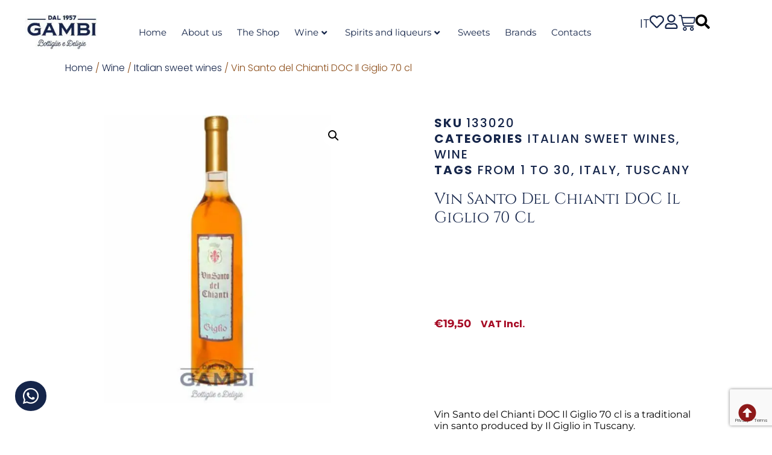

--- FILE ---
content_type: text/html; charset=utf-8
request_url: https://www.google.com/recaptcha/api2/anchor?ar=1&k=6LcEfO8lAAAAAMHf-t9yPFyScyr_-E9O21vvtFpx&co=aHR0cHM6Ly93d3cuZW5vdGVjYWdhbWJpLmNvbTo0NDM.&hl=en&type=v3&v=PoyoqOPhxBO7pBk68S4YbpHZ&size=invisible&badge=bottomright&sa=Form&anchor-ms=20000&execute-ms=30000&cb=17grj89by4e0
body_size: 48758
content:
<!DOCTYPE HTML><html dir="ltr" lang="en"><head><meta http-equiv="Content-Type" content="text/html; charset=UTF-8">
<meta http-equiv="X-UA-Compatible" content="IE=edge">
<title>reCAPTCHA</title>
<style type="text/css">
/* cyrillic-ext */
@font-face {
  font-family: 'Roboto';
  font-style: normal;
  font-weight: 400;
  font-stretch: 100%;
  src: url(//fonts.gstatic.com/s/roboto/v48/KFO7CnqEu92Fr1ME7kSn66aGLdTylUAMa3GUBHMdazTgWw.woff2) format('woff2');
  unicode-range: U+0460-052F, U+1C80-1C8A, U+20B4, U+2DE0-2DFF, U+A640-A69F, U+FE2E-FE2F;
}
/* cyrillic */
@font-face {
  font-family: 'Roboto';
  font-style: normal;
  font-weight: 400;
  font-stretch: 100%;
  src: url(//fonts.gstatic.com/s/roboto/v48/KFO7CnqEu92Fr1ME7kSn66aGLdTylUAMa3iUBHMdazTgWw.woff2) format('woff2');
  unicode-range: U+0301, U+0400-045F, U+0490-0491, U+04B0-04B1, U+2116;
}
/* greek-ext */
@font-face {
  font-family: 'Roboto';
  font-style: normal;
  font-weight: 400;
  font-stretch: 100%;
  src: url(//fonts.gstatic.com/s/roboto/v48/KFO7CnqEu92Fr1ME7kSn66aGLdTylUAMa3CUBHMdazTgWw.woff2) format('woff2');
  unicode-range: U+1F00-1FFF;
}
/* greek */
@font-face {
  font-family: 'Roboto';
  font-style: normal;
  font-weight: 400;
  font-stretch: 100%;
  src: url(//fonts.gstatic.com/s/roboto/v48/KFO7CnqEu92Fr1ME7kSn66aGLdTylUAMa3-UBHMdazTgWw.woff2) format('woff2');
  unicode-range: U+0370-0377, U+037A-037F, U+0384-038A, U+038C, U+038E-03A1, U+03A3-03FF;
}
/* math */
@font-face {
  font-family: 'Roboto';
  font-style: normal;
  font-weight: 400;
  font-stretch: 100%;
  src: url(//fonts.gstatic.com/s/roboto/v48/KFO7CnqEu92Fr1ME7kSn66aGLdTylUAMawCUBHMdazTgWw.woff2) format('woff2');
  unicode-range: U+0302-0303, U+0305, U+0307-0308, U+0310, U+0312, U+0315, U+031A, U+0326-0327, U+032C, U+032F-0330, U+0332-0333, U+0338, U+033A, U+0346, U+034D, U+0391-03A1, U+03A3-03A9, U+03B1-03C9, U+03D1, U+03D5-03D6, U+03F0-03F1, U+03F4-03F5, U+2016-2017, U+2034-2038, U+203C, U+2040, U+2043, U+2047, U+2050, U+2057, U+205F, U+2070-2071, U+2074-208E, U+2090-209C, U+20D0-20DC, U+20E1, U+20E5-20EF, U+2100-2112, U+2114-2115, U+2117-2121, U+2123-214F, U+2190, U+2192, U+2194-21AE, U+21B0-21E5, U+21F1-21F2, U+21F4-2211, U+2213-2214, U+2216-22FF, U+2308-230B, U+2310, U+2319, U+231C-2321, U+2336-237A, U+237C, U+2395, U+239B-23B7, U+23D0, U+23DC-23E1, U+2474-2475, U+25AF, U+25B3, U+25B7, U+25BD, U+25C1, U+25CA, U+25CC, U+25FB, U+266D-266F, U+27C0-27FF, U+2900-2AFF, U+2B0E-2B11, U+2B30-2B4C, U+2BFE, U+3030, U+FF5B, U+FF5D, U+1D400-1D7FF, U+1EE00-1EEFF;
}
/* symbols */
@font-face {
  font-family: 'Roboto';
  font-style: normal;
  font-weight: 400;
  font-stretch: 100%;
  src: url(//fonts.gstatic.com/s/roboto/v48/KFO7CnqEu92Fr1ME7kSn66aGLdTylUAMaxKUBHMdazTgWw.woff2) format('woff2');
  unicode-range: U+0001-000C, U+000E-001F, U+007F-009F, U+20DD-20E0, U+20E2-20E4, U+2150-218F, U+2190, U+2192, U+2194-2199, U+21AF, U+21E6-21F0, U+21F3, U+2218-2219, U+2299, U+22C4-22C6, U+2300-243F, U+2440-244A, U+2460-24FF, U+25A0-27BF, U+2800-28FF, U+2921-2922, U+2981, U+29BF, U+29EB, U+2B00-2BFF, U+4DC0-4DFF, U+FFF9-FFFB, U+10140-1018E, U+10190-1019C, U+101A0, U+101D0-101FD, U+102E0-102FB, U+10E60-10E7E, U+1D2C0-1D2D3, U+1D2E0-1D37F, U+1F000-1F0FF, U+1F100-1F1AD, U+1F1E6-1F1FF, U+1F30D-1F30F, U+1F315, U+1F31C, U+1F31E, U+1F320-1F32C, U+1F336, U+1F378, U+1F37D, U+1F382, U+1F393-1F39F, U+1F3A7-1F3A8, U+1F3AC-1F3AF, U+1F3C2, U+1F3C4-1F3C6, U+1F3CA-1F3CE, U+1F3D4-1F3E0, U+1F3ED, U+1F3F1-1F3F3, U+1F3F5-1F3F7, U+1F408, U+1F415, U+1F41F, U+1F426, U+1F43F, U+1F441-1F442, U+1F444, U+1F446-1F449, U+1F44C-1F44E, U+1F453, U+1F46A, U+1F47D, U+1F4A3, U+1F4B0, U+1F4B3, U+1F4B9, U+1F4BB, U+1F4BF, U+1F4C8-1F4CB, U+1F4D6, U+1F4DA, U+1F4DF, U+1F4E3-1F4E6, U+1F4EA-1F4ED, U+1F4F7, U+1F4F9-1F4FB, U+1F4FD-1F4FE, U+1F503, U+1F507-1F50B, U+1F50D, U+1F512-1F513, U+1F53E-1F54A, U+1F54F-1F5FA, U+1F610, U+1F650-1F67F, U+1F687, U+1F68D, U+1F691, U+1F694, U+1F698, U+1F6AD, U+1F6B2, U+1F6B9-1F6BA, U+1F6BC, U+1F6C6-1F6CF, U+1F6D3-1F6D7, U+1F6E0-1F6EA, U+1F6F0-1F6F3, U+1F6F7-1F6FC, U+1F700-1F7FF, U+1F800-1F80B, U+1F810-1F847, U+1F850-1F859, U+1F860-1F887, U+1F890-1F8AD, U+1F8B0-1F8BB, U+1F8C0-1F8C1, U+1F900-1F90B, U+1F93B, U+1F946, U+1F984, U+1F996, U+1F9E9, U+1FA00-1FA6F, U+1FA70-1FA7C, U+1FA80-1FA89, U+1FA8F-1FAC6, U+1FACE-1FADC, U+1FADF-1FAE9, U+1FAF0-1FAF8, U+1FB00-1FBFF;
}
/* vietnamese */
@font-face {
  font-family: 'Roboto';
  font-style: normal;
  font-weight: 400;
  font-stretch: 100%;
  src: url(//fonts.gstatic.com/s/roboto/v48/KFO7CnqEu92Fr1ME7kSn66aGLdTylUAMa3OUBHMdazTgWw.woff2) format('woff2');
  unicode-range: U+0102-0103, U+0110-0111, U+0128-0129, U+0168-0169, U+01A0-01A1, U+01AF-01B0, U+0300-0301, U+0303-0304, U+0308-0309, U+0323, U+0329, U+1EA0-1EF9, U+20AB;
}
/* latin-ext */
@font-face {
  font-family: 'Roboto';
  font-style: normal;
  font-weight: 400;
  font-stretch: 100%;
  src: url(//fonts.gstatic.com/s/roboto/v48/KFO7CnqEu92Fr1ME7kSn66aGLdTylUAMa3KUBHMdazTgWw.woff2) format('woff2');
  unicode-range: U+0100-02BA, U+02BD-02C5, U+02C7-02CC, U+02CE-02D7, U+02DD-02FF, U+0304, U+0308, U+0329, U+1D00-1DBF, U+1E00-1E9F, U+1EF2-1EFF, U+2020, U+20A0-20AB, U+20AD-20C0, U+2113, U+2C60-2C7F, U+A720-A7FF;
}
/* latin */
@font-face {
  font-family: 'Roboto';
  font-style: normal;
  font-weight: 400;
  font-stretch: 100%;
  src: url(//fonts.gstatic.com/s/roboto/v48/KFO7CnqEu92Fr1ME7kSn66aGLdTylUAMa3yUBHMdazQ.woff2) format('woff2');
  unicode-range: U+0000-00FF, U+0131, U+0152-0153, U+02BB-02BC, U+02C6, U+02DA, U+02DC, U+0304, U+0308, U+0329, U+2000-206F, U+20AC, U+2122, U+2191, U+2193, U+2212, U+2215, U+FEFF, U+FFFD;
}
/* cyrillic-ext */
@font-face {
  font-family: 'Roboto';
  font-style: normal;
  font-weight: 500;
  font-stretch: 100%;
  src: url(//fonts.gstatic.com/s/roboto/v48/KFO7CnqEu92Fr1ME7kSn66aGLdTylUAMa3GUBHMdazTgWw.woff2) format('woff2');
  unicode-range: U+0460-052F, U+1C80-1C8A, U+20B4, U+2DE0-2DFF, U+A640-A69F, U+FE2E-FE2F;
}
/* cyrillic */
@font-face {
  font-family: 'Roboto';
  font-style: normal;
  font-weight: 500;
  font-stretch: 100%;
  src: url(//fonts.gstatic.com/s/roboto/v48/KFO7CnqEu92Fr1ME7kSn66aGLdTylUAMa3iUBHMdazTgWw.woff2) format('woff2');
  unicode-range: U+0301, U+0400-045F, U+0490-0491, U+04B0-04B1, U+2116;
}
/* greek-ext */
@font-face {
  font-family: 'Roboto';
  font-style: normal;
  font-weight: 500;
  font-stretch: 100%;
  src: url(//fonts.gstatic.com/s/roboto/v48/KFO7CnqEu92Fr1ME7kSn66aGLdTylUAMa3CUBHMdazTgWw.woff2) format('woff2');
  unicode-range: U+1F00-1FFF;
}
/* greek */
@font-face {
  font-family: 'Roboto';
  font-style: normal;
  font-weight: 500;
  font-stretch: 100%;
  src: url(//fonts.gstatic.com/s/roboto/v48/KFO7CnqEu92Fr1ME7kSn66aGLdTylUAMa3-UBHMdazTgWw.woff2) format('woff2');
  unicode-range: U+0370-0377, U+037A-037F, U+0384-038A, U+038C, U+038E-03A1, U+03A3-03FF;
}
/* math */
@font-face {
  font-family: 'Roboto';
  font-style: normal;
  font-weight: 500;
  font-stretch: 100%;
  src: url(//fonts.gstatic.com/s/roboto/v48/KFO7CnqEu92Fr1ME7kSn66aGLdTylUAMawCUBHMdazTgWw.woff2) format('woff2');
  unicode-range: U+0302-0303, U+0305, U+0307-0308, U+0310, U+0312, U+0315, U+031A, U+0326-0327, U+032C, U+032F-0330, U+0332-0333, U+0338, U+033A, U+0346, U+034D, U+0391-03A1, U+03A3-03A9, U+03B1-03C9, U+03D1, U+03D5-03D6, U+03F0-03F1, U+03F4-03F5, U+2016-2017, U+2034-2038, U+203C, U+2040, U+2043, U+2047, U+2050, U+2057, U+205F, U+2070-2071, U+2074-208E, U+2090-209C, U+20D0-20DC, U+20E1, U+20E5-20EF, U+2100-2112, U+2114-2115, U+2117-2121, U+2123-214F, U+2190, U+2192, U+2194-21AE, U+21B0-21E5, U+21F1-21F2, U+21F4-2211, U+2213-2214, U+2216-22FF, U+2308-230B, U+2310, U+2319, U+231C-2321, U+2336-237A, U+237C, U+2395, U+239B-23B7, U+23D0, U+23DC-23E1, U+2474-2475, U+25AF, U+25B3, U+25B7, U+25BD, U+25C1, U+25CA, U+25CC, U+25FB, U+266D-266F, U+27C0-27FF, U+2900-2AFF, U+2B0E-2B11, U+2B30-2B4C, U+2BFE, U+3030, U+FF5B, U+FF5D, U+1D400-1D7FF, U+1EE00-1EEFF;
}
/* symbols */
@font-face {
  font-family: 'Roboto';
  font-style: normal;
  font-weight: 500;
  font-stretch: 100%;
  src: url(//fonts.gstatic.com/s/roboto/v48/KFO7CnqEu92Fr1ME7kSn66aGLdTylUAMaxKUBHMdazTgWw.woff2) format('woff2');
  unicode-range: U+0001-000C, U+000E-001F, U+007F-009F, U+20DD-20E0, U+20E2-20E4, U+2150-218F, U+2190, U+2192, U+2194-2199, U+21AF, U+21E6-21F0, U+21F3, U+2218-2219, U+2299, U+22C4-22C6, U+2300-243F, U+2440-244A, U+2460-24FF, U+25A0-27BF, U+2800-28FF, U+2921-2922, U+2981, U+29BF, U+29EB, U+2B00-2BFF, U+4DC0-4DFF, U+FFF9-FFFB, U+10140-1018E, U+10190-1019C, U+101A0, U+101D0-101FD, U+102E0-102FB, U+10E60-10E7E, U+1D2C0-1D2D3, U+1D2E0-1D37F, U+1F000-1F0FF, U+1F100-1F1AD, U+1F1E6-1F1FF, U+1F30D-1F30F, U+1F315, U+1F31C, U+1F31E, U+1F320-1F32C, U+1F336, U+1F378, U+1F37D, U+1F382, U+1F393-1F39F, U+1F3A7-1F3A8, U+1F3AC-1F3AF, U+1F3C2, U+1F3C4-1F3C6, U+1F3CA-1F3CE, U+1F3D4-1F3E0, U+1F3ED, U+1F3F1-1F3F3, U+1F3F5-1F3F7, U+1F408, U+1F415, U+1F41F, U+1F426, U+1F43F, U+1F441-1F442, U+1F444, U+1F446-1F449, U+1F44C-1F44E, U+1F453, U+1F46A, U+1F47D, U+1F4A3, U+1F4B0, U+1F4B3, U+1F4B9, U+1F4BB, U+1F4BF, U+1F4C8-1F4CB, U+1F4D6, U+1F4DA, U+1F4DF, U+1F4E3-1F4E6, U+1F4EA-1F4ED, U+1F4F7, U+1F4F9-1F4FB, U+1F4FD-1F4FE, U+1F503, U+1F507-1F50B, U+1F50D, U+1F512-1F513, U+1F53E-1F54A, U+1F54F-1F5FA, U+1F610, U+1F650-1F67F, U+1F687, U+1F68D, U+1F691, U+1F694, U+1F698, U+1F6AD, U+1F6B2, U+1F6B9-1F6BA, U+1F6BC, U+1F6C6-1F6CF, U+1F6D3-1F6D7, U+1F6E0-1F6EA, U+1F6F0-1F6F3, U+1F6F7-1F6FC, U+1F700-1F7FF, U+1F800-1F80B, U+1F810-1F847, U+1F850-1F859, U+1F860-1F887, U+1F890-1F8AD, U+1F8B0-1F8BB, U+1F8C0-1F8C1, U+1F900-1F90B, U+1F93B, U+1F946, U+1F984, U+1F996, U+1F9E9, U+1FA00-1FA6F, U+1FA70-1FA7C, U+1FA80-1FA89, U+1FA8F-1FAC6, U+1FACE-1FADC, U+1FADF-1FAE9, U+1FAF0-1FAF8, U+1FB00-1FBFF;
}
/* vietnamese */
@font-face {
  font-family: 'Roboto';
  font-style: normal;
  font-weight: 500;
  font-stretch: 100%;
  src: url(//fonts.gstatic.com/s/roboto/v48/KFO7CnqEu92Fr1ME7kSn66aGLdTylUAMa3OUBHMdazTgWw.woff2) format('woff2');
  unicode-range: U+0102-0103, U+0110-0111, U+0128-0129, U+0168-0169, U+01A0-01A1, U+01AF-01B0, U+0300-0301, U+0303-0304, U+0308-0309, U+0323, U+0329, U+1EA0-1EF9, U+20AB;
}
/* latin-ext */
@font-face {
  font-family: 'Roboto';
  font-style: normal;
  font-weight: 500;
  font-stretch: 100%;
  src: url(//fonts.gstatic.com/s/roboto/v48/KFO7CnqEu92Fr1ME7kSn66aGLdTylUAMa3KUBHMdazTgWw.woff2) format('woff2');
  unicode-range: U+0100-02BA, U+02BD-02C5, U+02C7-02CC, U+02CE-02D7, U+02DD-02FF, U+0304, U+0308, U+0329, U+1D00-1DBF, U+1E00-1E9F, U+1EF2-1EFF, U+2020, U+20A0-20AB, U+20AD-20C0, U+2113, U+2C60-2C7F, U+A720-A7FF;
}
/* latin */
@font-face {
  font-family: 'Roboto';
  font-style: normal;
  font-weight: 500;
  font-stretch: 100%;
  src: url(//fonts.gstatic.com/s/roboto/v48/KFO7CnqEu92Fr1ME7kSn66aGLdTylUAMa3yUBHMdazQ.woff2) format('woff2');
  unicode-range: U+0000-00FF, U+0131, U+0152-0153, U+02BB-02BC, U+02C6, U+02DA, U+02DC, U+0304, U+0308, U+0329, U+2000-206F, U+20AC, U+2122, U+2191, U+2193, U+2212, U+2215, U+FEFF, U+FFFD;
}
/* cyrillic-ext */
@font-face {
  font-family: 'Roboto';
  font-style: normal;
  font-weight: 900;
  font-stretch: 100%;
  src: url(//fonts.gstatic.com/s/roboto/v48/KFO7CnqEu92Fr1ME7kSn66aGLdTylUAMa3GUBHMdazTgWw.woff2) format('woff2');
  unicode-range: U+0460-052F, U+1C80-1C8A, U+20B4, U+2DE0-2DFF, U+A640-A69F, U+FE2E-FE2F;
}
/* cyrillic */
@font-face {
  font-family: 'Roboto';
  font-style: normal;
  font-weight: 900;
  font-stretch: 100%;
  src: url(//fonts.gstatic.com/s/roboto/v48/KFO7CnqEu92Fr1ME7kSn66aGLdTylUAMa3iUBHMdazTgWw.woff2) format('woff2');
  unicode-range: U+0301, U+0400-045F, U+0490-0491, U+04B0-04B1, U+2116;
}
/* greek-ext */
@font-face {
  font-family: 'Roboto';
  font-style: normal;
  font-weight: 900;
  font-stretch: 100%;
  src: url(//fonts.gstatic.com/s/roboto/v48/KFO7CnqEu92Fr1ME7kSn66aGLdTylUAMa3CUBHMdazTgWw.woff2) format('woff2');
  unicode-range: U+1F00-1FFF;
}
/* greek */
@font-face {
  font-family: 'Roboto';
  font-style: normal;
  font-weight: 900;
  font-stretch: 100%;
  src: url(//fonts.gstatic.com/s/roboto/v48/KFO7CnqEu92Fr1ME7kSn66aGLdTylUAMa3-UBHMdazTgWw.woff2) format('woff2');
  unicode-range: U+0370-0377, U+037A-037F, U+0384-038A, U+038C, U+038E-03A1, U+03A3-03FF;
}
/* math */
@font-face {
  font-family: 'Roboto';
  font-style: normal;
  font-weight: 900;
  font-stretch: 100%;
  src: url(//fonts.gstatic.com/s/roboto/v48/KFO7CnqEu92Fr1ME7kSn66aGLdTylUAMawCUBHMdazTgWw.woff2) format('woff2');
  unicode-range: U+0302-0303, U+0305, U+0307-0308, U+0310, U+0312, U+0315, U+031A, U+0326-0327, U+032C, U+032F-0330, U+0332-0333, U+0338, U+033A, U+0346, U+034D, U+0391-03A1, U+03A3-03A9, U+03B1-03C9, U+03D1, U+03D5-03D6, U+03F0-03F1, U+03F4-03F5, U+2016-2017, U+2034-2038, U+203C, U+2040, U+2043, U+2047, U+2050, U+2057, U+205F, U+2070-2071, U+2074-208E, U+2090-209C, U+20D0-20DC, U+20E1, U+20E5-20EF, U+2100-2112, U+2114-2115, U+2117-2121, U+2123-214F, U+2190, U+2192, U+2194-21AE, U+21B0-21E5, U+21F1-21F2, U+21F4-2211, U+2213-2214, U+2216-22FF, U+2308-230B, U+2310, U+2319, U+231C-2321, U+2336-237A, U+237C, U+2395, U+239B-23B7, U+23D0, U+23DC-23E1, U+2474-2475, U+25AF, U+25B3, U+25B7, U+25BD, U+25C1, U+25CA, U+25CC, U+25FB, U+266D-266F, U+27C0-27FF, U+2900-2AFF, U+2B0E-2B11, U+2B30-2B4C, U+2BFE, U+3030, U+FF5B, U+FF5D, U+1D400-1D7FF, U+1EE00-1EEFF;
}
/* symbols */
@font-face {
  font-family: 'Roboto';
  font-style: normal;
  font-weight: 900;
  font-stretch: 100%;
  src: url(//fonts.gstatic.com/s/roboto/v48/KFO7CnqEu92Fr1ME7kSn66aGLdTylUAMaxKUBHMdazTgWw.woff2) format('woff2');
  unicode-range: U+0001-000C, U+000E-001F, U+007F-009F, U+20DD-20E0, U+20E2-20E4, U+2150-218F, U+2190, U+2192, U+2194-2199, U+21AF, U+21E6-21F0, U+21F3, U+2218-2219, U+2299, U+22C4-22C6, U+2300-243F, U+2440-244A, U+2460-24FF, U+25A0-27BF, U+2800-28FF, U+2921-2922, U+2981, U+29BF, U+29EB, U+2B00-2BFF, U+4DC0-4DFF, U+FFF9-FFFB, U+10140-1018E, U+10190-1019C, U+101A0, U+101D0-101FD, U+102E0-102FB, U+10E60-10E7E, U+1D2C0-1D2D3, U+1D2E0-1D37F, U+1F000-1F0FF, U+1F100-1F1AD, U+1F1E6-1F1FF, U+1F30D-1F30F, U+1F315, U+1F31C, U+1F31E, U+1F320-1F32C, U+1F336, U+1F378, U+1F37D, U+1F382, U+1F393-1F39F, U+1F3A7-1F3A8, U+1F3AC-1F3AF, U+1F3C2, U+1F3C4-1F3C6, U+1F3CA-1F3CE, U+1F3D4-1F3E0, U+1F3ED, U+1F3F1-1F3F3, U+1F3F5-1F3F7, U+1F408, U+1F415, U+1F41F, U+1F426, U+1F43F, U+1F441-1F442, U+1F444, U+1F446-1F449, U+1F44C-1F44E, U+1F453, U+1F46A, U+1F47D, U+1F4A3, U+1F4B0, U+1F4B3, U+1F4B9, U+1F4BB, U+1F4BF, U+1F4C8-1F4CB, U+1F4D6, U+1F4DA, U+1F4DF, U+1F4E3-1F4E6, U+1F4EA-1F4ED, U+1F4F7, U+1F4F9-1F4FB, U+1F4FD-1F4FE, U+1F503, U+1F507-1F50B, U+1F50D, U+1F512-1F513, U+1F53E-1F54A, U+1F54F-1F5FA, U+1F610, U+1F650-1F67F, U+1F687, U+1F68D, U+1F691, U+1F694, U+1F698, U+1F6AD, U+1F6B2, U+1F6B9-1F6BA, U+1F6BC, U+1F6C6-1F6CF, U+1F6D3-1F6D7, U+1F6E0-1F6EA, U+1F6F0-1F6F3, U+1F6F7-1F6FC, U+1F700-1F7FF, U+1F800-1F80B, U+1F810-1F847, U+1F850-1F859, U+1F860-1F887, U+1F890-1F8AD, U+1F8B0-1F8BB, U+1F8C0-1F8C1, U+1F900-1F90B, U+1F93B, U+1F946, U+1F984, U+1F996, U+1F9E9, U+1FA00-1FA6F, U+1FA70-1FA7C, U+1FA80-1FA89, U+1FA8F-1FAC6, U+1FACE-1FADC, U+1FADF-1FAE9, U+1FAF0-1FAF8, U+1FB00-1FBFF;
}
/* vietnamese */
@font-face {
  font-family: 'Roboto';
  font-style: normal;
  font-weight: 900;
  font-stretch: 100%;
  src: url(//fonts.gstatic.com/s/roboto/v48/KFO7CnqEu92Fr1ME7kSn66aGLdTylUAMa3OUBHMdazTgWw.woff2) format('woff2');
  unicode-range: U+0102-0103, U+0110-0111, U+0128-0129, U+0168-0169, U+01A0-01A1, U+01AF-01B0, U+0300-0301, U+0303-0304, U+0308-0309, U+0323, U+0329, U+1EA0-1EF9, U+20AB;
}
/* latin-ext */
@font-face {
  font-family: 'Roboto';
  font-style: normal;
  font-weight: 900;
  font-stretch: 100%;
  src: url(//fonts.gstatic.com/s/roboto/v48/KFO7CnqEu92Fr1ME7kSn66aGLdTylUAMa3KUBHMdazTgWw.woff2) format('woff2');
  unicode-range: U+0100-02BA, U+02BD-02C5, U+02C7-02CC, U+02CE-02D7, U+02DD-02FF, U+0304, U+0308, U+0329, U+1D00-1DBF, U+1E00-1E9F, U+1EF2-1EFF, U+2020, U+20A0-20AB, U+20AD-20C0, U+2113, U+2C60-2C7F, U+A720-A7FF;
}
/* latin */
@font-face {
  font-family: 'Roboto';
  font-style: normal;
  font-weight: 900;
  font-stretch: 100%;
  src: url(//fonts.gstatic.com/s/roboto/v48/KFO7CnqEu92Fr1ME7kSn66aGLdTylUAMa3yUBHMdazQ.woff2) format('woff2');
  unicode-range: U+0000-00FF, U+0131, U+0152-0153, U+02BB-02BC, U+02C6, U+02DA, U+02DC, U+0304, U+0308, U+0329, U+2000-206F, U+20AC, U+2122, U+2191, U+2193, U+2212, U+2215, U+FEFF, U+FFFD;
}

</style>
<link rel="stylesheet" type="text/css" href="https://www.gstatic.com/recaptcha/releases/PoyoqOPhxBO7pBk68S4YbpHZ/styles__ltr.css">
<script nonce="b83yXAmlwme-55lqFSrNCQ" type="text/javascript">window['__recaptcha_api'] = 'https://www.google.com/recaptcha/api2/';</script>
<script type="text/javascript" src="https://www.gstatic.com/recaptcha/releases/PoyoqOPhxBO7pBk68S4YbpHZ/recaptcha__en.js" nonce="b83yXAmlwme-55lqFSrNCQ">
      
    </script></head>
<body><div id="rc-anchor-alert" class="rc-anchor-alert"></div>
<input type="hidden" id="recaptcha-token" value="[base64]">
<script type="text/javascript" nonce="b83yXAmlwme-55lqFSrNCQ">
      recaptcha.anchor.Main.init("[\x22ainput\x22,[\x22bgdata\x22,\x22\x22,\[base64]/[base64]/MjU1Ong/[base64]/[base64]/[base64]/[base64]/[base64]/[base64]/[base64]/[base64]/[base64]/[base64]/[base64]/[base64]/[base64]/[base64]/[base64]\\u003d\x22,\[base64]\x22,\x22YMK1McKHwrfCo8KDOxDCoCVew6jDkcKHwqHDucKcwpctw5cGwqTDkMOHw4DDkcKLOsKRXjDDs8KzEcKCdG/Dh8KwGE7CisOLSmrCgMKlRcOMdMOBwqwuw6oawrdRwqnDrzvCsMOVWMKVw7PDpAfDuRQgBwDCp0EeSnPDujbCnVjDrD3Dv8KNw7dhw5PCosOEwogIw6Y7Un4twpYlJMOndMOmAMKpwpEMw6Q5w6DCmSDDkMK0QMKDw7DCpcOTw5J0WmDCkj/[base64]/CripJwqLDjg5IU8KywpdgRsOrw67DllnDqsOPwrXDundnNibDlcK8K1HDrEJHKTHDqMOmwoPDpcOrwrPCqDjCtsKEJhDChsKPwpoYw5HDpm5Sw68eEcKcRMKjwrzDgMKYZk1tw4/DhwYqSiJyQMKmw5pDScObwrPCiXLDuwt8RsOOBhfCnMONworDpsKUwo3DuUtRQRgiTx9nFsKJw6ZHTETDuMKADcKgWyTCgy3ClSTCh8Ozw7DCuifDhcKJwqPCoMOdAMOXM8OlDFHCp0Utc8K2w4LDiMKywpHDo8KVw6F9wptxw4DDhcKFfMKKwp/[base64]/CjcOCWzfCnAgxwrfCnFwLwpJUw6rDo8KAw6INL8O2wpHDoVzDrm7DpMK2MktDacOpw5LDi8KYCWVqw4zCk8KdwpZML8Oww43DrUhcw7jDsxc6wo/Dlyo2wpRtA8K2wpA0w5llW8Obe2jCgjtdd8KjwpTCkcOAw5HChMO1w6VRXC/CjMOdwp3CgztBesOGw6ZCTcOZw5ZyTsOHw5LDpDB8w41PwqDCiS9kYcOWwr3DlMOoM8KZwqXDhMK6fsO/wqrChyFjXDYpeBPCiMOKw4FkNMOQITxOw4fDmV/Dl0vDkU4BRMK3w7QDcsKawrU9w5XDuMO9D2rDi8KzeT7Dp2PCmcO3TcO5w7rCvWwhw5nCqsObw6/[base64]/DnMKEBsOgwoQtwpF4w6FYwr9GwpvDvxbCinHDiCfDljLChyNBbsOoIcK1XH3DpRjDliMMB8KPwrXDjMKmw4pEXMORM8O5wo3CqMKYA2PDj8OqwpcfwqhAw7vCnMONVFTCmMOiKMKow7rCrMKlwpI8wqIQLAPDpcKwY37CvRHCimYMWmJpdsO3w53CnHl/AGPDv8KKJMO8BcOiJRIbTWodLirCjC7Dq8KEw7nCq8KpwpldwqrDsSvCrx3CsTPCrcORw5nCs8O9wr0QwrYhJyNwb1RiwoTDiUfDmBrCjSTCtsOTPDx5YVlow4EvwohLFsKowoZjRljDl8KmwpjDqMKsMsOAV8K9wrLCsMK+wpbCkGzDjMO/wo3Dj8KKFTUww5TCjcKuwqrDlC47w5XDhcK6woPCrCcNwr45ZsK2CQ/CvcK4w50ASsOmI3vDj3FmL2d3e8K6w6xOKyvDr0TChmJIElY1SxbCm8OlwrjCjCvCqjQsa15gwqEhJUMzwrXDgcKQwqdBwqolw7TDiMOnwqAnw5pAwqfDgg3DsBjCuMKbwqXDij/CkHjDtMOEwocxwqd/woZFGMO3wp3DsgE8X8Kgw6wuccKlFsOzd8KBUBZudcKDUsOFLXl6VVFrw45xw4/DiHdkcsKfNR8rwqRRZX/CrQnCtcOvwrofw6PCqsKGwrvCoGXDtlhmwoVtR8Kuw4pHw5zCh8OKKcKxw6rCpQ0Kw7dIFcKNw7YTR30Qw7fDosKsKsO4w7cUaCPCn8OJSMK7w7rCs8ONw41TMMOPwpXCmsKqXcKqfCnDgMOJwoXCjxDDsTjCnsKOwq3CnMOzccOnwr/CrMO5SVHCt03Dvi3DqsOUwo9swo7DuRIOw6pAwpxcGcKqwoLCiibDncKzEcKtGB5kPsK+FS/CnMOmLhdCAcKkA8K9w6ZtwpfCvDRsMMOIwoEMRB/DjMKaw7LDt8KawrRSw7/Ct3oafcKnw50/dRTDpMKka8KvwoXDnsOITsOpdcKzwoFEaWwdwqrDgCsgccOLwr/Cni8+fsKYwo9EwqUoOx8BwpxjOhQ0wq1HwpcRaDBVwpLDvMOOwpc8wrZLJSHDgMOxESfDvcKDA8OzwpDDujYnYMKMwoZpwro5wpRBwoADB2/DnRrDmsKdHMOqw7oXeMKswqbCpsOIwpAAwoQ0YhU4wr3CqcOZKDNnTiXCusOKw48Tw7EfbVAGw7TCq8O8woTDvVPDusORwr0RI8OmfnBTPQNJwpPDsCzCnsK9UsOQwpdQw69xw6hDc3zCo0ZRDEZBY3/[base64]/[base64]/DmsOaw4TCkVEvw4stwrcBw55WwrPCkGbDkTMIwonDmwbCgcKsShMhw6FDw6cawpgHHcKtwpEOH8Kwwq/Cj8KuXsKvbCBBw7XDisK7PTh6LizCvsKtw4nDnQTDoUPDrsKWLhPCjMKQw6rCp1E/M8O5wr8lcHMIXsK7wpzDiArDo1w/wrF9WMKsTWlNwoTDsMO/Zn4ZGCvCtcKfKSnDlh/[base64]/w7pNBUldVwpEw7tTw4wDBmZ/KsKEw4AXwok8QmVOIXp1dRLCk8OvEXBQwpPDtcK3dMKbU3LDkFjCkBoHaRnDpsKEf8KcUMOewrjCiUPDiUhFw7bDt2/CncK3wql+fcOew7RqwoU4wrHDhsOJw4LDocKiZMOPHQkNGcK0ZVgeY8O9w5jDtijCs8Ozwp7Ck8KFKiHCrgwUcMOjFwnCl8O9GMOlXX/CnMOGQsOWQ8Kqwp/DuyMhw5guwr3DssOWwo5VTAfDmsOXw5wvFjBUw4pqV8OAJQTCtcOFdEElw6XCiktWFsOZemXDucKMw5PDkyPCkU7CiMOfw6/CumwrUMKsWE7CunbDusK2wo9ewo/DisOgwrEXKnnDpCY6w71dJ8K5N2R6ZcK0wqcJfsOwwr/Dp8KeCXPCsMKHw6nCvz7DqcKBw5PCncKcw5gow7BSE0Rsw47Dvw1ZXMOnw7rCscKfA8Ogw7LDpMK1wo4MYHx/[base64]/Cm8OFYMOew7/CtsOTwrtswpjDosKAw4DDl8ORLQ4AwotxwrgBAAtZw6JfFMOlPMOXwrdvwpxBw7fClsKmwqYEAMKKwqLClsK7FUPCt8KZSSsKw7AcIAXCscOMEcK7wo7Dv8KqwqDDhngzwoHCl8Kywq0fw5jDu2XCtsOkwpDDncK/wrkpMwPCklZQX8OmZcKQeMK6P8OvHMO2w55BPSbDucKsdMO5XC1vAsKRw6hJw4/CisKYwoIUw4/DnsOOw7fDrW18ezlRag9KBzjDlsOQw5nCq8OxaSJpCRnCiMKDfUF7w5t9X0ltw6M+czVZLsKdw6rCgQ4qVMOea8OYZcK7w55dw6XDoBRnw5zDlcO7YcKAAMKKIsOHwrw3XnrCs2LCgMKfdMO6PA/CgF5zIg5Dwppqw4jDkMK/w4NTfMOMw6Z9w57Dh1UPwprCpxrDvcOfRAh/w7YlPHpMwq/ClEfDqsOdPsOOdnAxUMO8w6DChlvCv8OZXMKDwo7Dp1rDpHl/NMKwKTPCgcOqwqRNwqTDqjHClVdcwqMkUnXDksOAM8Kmw7HCmRtcb3ZdWcKwJcK/LDTDrsKcP8Kyw6J5dcK/wotpXMKHwq01emzCvsOIw4XCnMK8w6MkY156wpTDh1Y8XVfCkRgOwoRYwpXDpFNawqMxHiQGw5Q7wpPDncKHw5zDhQ5nwrA8L8Kiw5AJNcKIwrbChsKsR8KgwqMnCV9Jw7fDksOwKEzDq8Kcwp1Qw6/DpAEmw7RqMsKQwrzCucO4LMKEN2zCvSVHDGDDl8KFUkHDi1HCoMKsw7rDr8Ksw6cvcRDCt0PChnkIwqdrb8KGFsKIGEvDh8K/woIhwrtjaUPCm0rCvsO8GhRmOgEmLFjCicKBwpUCw63Cr8KWwootCzhxO2w+RsORV8Opw6hxRsKqw6YnwqlOw7/DmATDvQzCj8KuQTwPw4bCtgtgw5/DmsKGw40Rw65sK8KuwqQvAsKzw4ohw7zClMOiR8Kaw4vDscOEbsOHFsOhe8OzKg/CllbDhRxhw4DCoXd2D3vCr8OqFsOywo9Pw6wFaMONworDm8KVNgvChClbw7HCrjzCg1Rzwo8Fw47DiFkCalkww4/DvBhHwr7ChcO5w4UUwrBGw5bCmcKwMzM/XVXDnk9QBcOqIsKsMGfCjsOAH3Zow6TDtsOpw5vCpGfDlcK/R3MSwq91w4DCumTDq8Khw5XCpMKSw6XDk8KXwpkxNsK2O1BZwrUjQWRXw5gQwrDChsOkwrBPFcKwLcOuEsKaShfClWLDuSYIw6vCmMOtRAkeUU7DpXUOKUrDjcK2STHCrSzDtXLCgXghw7BiNh/[base64]/w6LDucKVcEnCq8K4HiYfc3hLw6PCpw/Dj1jDunErdcKOSyjCiXNgQ8KkScODH8O3wrzDt8KgK3Irw7nCgMKOw70BQjd1cnXChjhgwqPCm8KdUiHCjmdHShzDo3HCncKLFSNya2DDlkIvw48+wofDgMOtwqvDuT7DjcKBDcOlw5TDkRtlwp/CsmjDgXAhVnHDnTVvwos2Q8Oxw4UEwoRlw7IJw4Y4w7pqFsO+w4AQw4jCpB55PnXCsMKmG8Klf8OrwopEPcObQT/Cp3Y3wrnCmzrDs0R7w7Mxw6ArLzwzASjDmy/DmMO4JcOAegnDmcOFwpZXLmVOw5fCi8OSawjDtkR2w6TDrsOFwrfCgMKvGsKWX2gkTBRDw48nwrg8wpNvwrLCqD/DmFvDs1Vrw6PDnQw+w5xUMFpdw73Dj2zDucKbChVMIEbDl2LCtsKyPE/CksO/w7xuAR0NwpASTcKOPMKPwoxww4oWScK6f8Odw4pGw6jCjRTDmcKowo1zV8K6w7FWPXDCmXMEFsKoVcOAV8KBAsKTYWnCsj7CjgvClXjDoC7Cg8OJwrJHw6NlwojCu8Oaw6/Chkw5wpcqOMK/[base64]/CncOxQsOpw40eQ8K8wozDsMOhwqvDjmQQWQHDpn4hwp/Co3zDqTIywrkuM8K/wrzDkMOOw4LCjMOcF2fDhyI5w4bDksOqK8Onw5URw7fChWHDgSfDn3PCq1hjesONUAnDqXdvw7LDoiElwrpmw51tFGPDr8KrCsKzD8ObC8OhYsKPTsO9UDFhIcKBUMOmFURUw4XCsgzCkFTCvz7CiWvDlGJgw7AlPMOIEl4IwpHDuxl+BF/CjVcqwrHDtWvDkMKWwrrCq0BTw7bCrxo1wqbCocO2w53Du8KpOnDCncKpNmAGwoYowqdxwqfDi2DCjyHDmCBnWcK5w41XcMKMwrEYa1nDi8OqL1lLKsKrwo/DvynCjHQiLF0ow6jCjMO3PMOYw54ww5B6wpAewqI9XMKnwrPDhcO3cnzDp8K+wqfDh8OUHELDrcKNwpvCshPDhEfDh8KgdyQKG8Kcw4cWw63DoH/DjMOCAcKCXwPCvFLDg8K3ecOoclYDw4AgfsOHwr4eC8O3IB4gwonCscOwwrsZwopqbyTDgn06woLDpsKjwqjDtMKlwoVZEhPCi8KZEVwgwr/DqcKeIx8XD8OGwr3CpATDqsKYUUAYw6rCpMO8AMO7ERDCg8Odw4HDo8K/w6/Dh3pWw5FDdRl9w4R7UmYSO1LDisKvB0PCqg3Cp2/DisKUXX/DhsKrGinDh1PCq3kFAMOjwp/CnVbDl2gPHkbCtkfDtsK7wrwmWE8GdcOtb8KHwpfCo8OKBAjDojjDtMOtc8O8wonDisK/XFbDlX3CmwFrwqTDtcOyH8OTfjVkTl3Cv8KkCsOtK8KXFFLCrMKXdMKFRTfDsS7Dp8O+LsKIwqh1wpXCrMOTw7PDtAw/F0zDnmsdwpjCssKvT8K4w5DDrhXCmcKHwrfDjcKsCkXCkMKUG0c5woooBmfCtcOww6LDrcOdNF5xwrwIw6/Dh3lyw582MGrCgyJPw63DsX3DuifDkcKGQSHDs8OxwrrDusOCw7E0Y3MMwqsjOsOqKcO0GFvCnMKfw7fCrsO4EMOWwrw7JcOpwobCg8KWwqR0LMKOe8KxazfCncKVwocYwoFwwoXDoXvDicOgw7HCulPDn8KQwq/Dv8KDGsOaU3BQwqvCqygKSMK9woDDj8Kow4rCosK+V8Ksw5fDnsKXIcOewpvDqMKUwpbDq0k3CxMqw5/CnjzCvHsIw4YJMjp7wq0YYsKCwrAHwrfDpMKkLcKdHVtma3LCqcOUMlp6CcKzw6IYDcOow6/DrysDS8KsHMODw5jDi0XDusK0w5c8H8OZw5XDqVJ8wo/CtsOuwoA1G3lndMOQLQHCklMnwqsmw6nDvQPCuxrDvsKEwpMBwr/DknbChsOXw73CqTnDo8K/W8OxwoslUmnCicKJdyF5wrlsw6fCusKGw5nCpMOoZ8K0wrJfQBjCmcOcccKuPsO/dsOQw7zCgCfCisOGw4vCjWtMDmE8w7dlTwPCrMKqFHdlRHhHw7d6w53Cn8O6DjDCn8O6TGvDpMOEw67CinHCssKQQMKzdcOywothwo4nw7/CpT/ClFnCgMKkw5hVVkldHcOQw5/[base64]/aMKRw7HCuH1XFBTDrz8Jaypvw6rCjVTCqMKKw4LDl1pQP8KBRFDChhLCiS3CizbCvSfDr8OzwqvDhzJ2w5EwAsOCw6rCgkTCgcKdQcOOwqbCpAElexXDrsOYwrvDhHgNMUzDl8KQecK9w6prworDvMKdXlXCiWbDvR3CpMK6wr/DulpxX8OLNsKyMMKVwpV0wqrCiw/DqMOjw74MPsKEPMKtbMOKXMKSwqB6w4lzwplbCcO5w6fDqcOdw4pcwojCo8O1w6tzwrwcwqEJw4TDmRlqw48Sw4LDjMKiwp/CnB7CnUfCvyLDtjPDi8KbwqvDuMKOwpZAHGoYA0oqak3CgULDgcOxw7HDucKmXcKow69CNzjCtmUzSSnDrwtUbsOSacKqLRzDg2DDkQrCqi3DjiTCoMOLKWtww7PDtsOMIGHDtsKgSMOXw5dRwpXDj8OqwrXCjsOXw6PDhcOoE8KeWnnCrcKBb1dOw7/CngbDlcKoKsKYw7dowp7CgMOmw6QMwofCjSo9OsOfw4A/BkB7eVMTVl4VXcO0w6MLb0PDgXLCqSMSMknCusOQw6xnRCtswqAhZh51CSFnw6E8w7QFwpdAwpHDqgTDlGPCnj/ChR3DmWJiGDM4dVLDpRc4MsOvwp/[base64]/MsO1csKpwovDmwPCq8OLw45Qa8KWwpfCm8KxdUkbwoXDrHPCmsK0wowrwqo/[base64]/[base64]/DkMOdworCjzzChsORVyx+wpVKw4kGwrLDisO+VykRwo80woF7QMK5c8OMd8Ood1VtYMKXMj7DncOIGcKIch4bwr/DqcOuw4nDl8OmBTUow7VPLznDmBnDrsOzCcOpwozDuT7Dt8Oxw4dAw6Yvw7tAwpVYw47Cs1d/w4M5NDghw5zCtMK4w7nCgsO8w4PDp8K1woMfYTx/R8KbwqhKMmckNAJ3D0TDvsO1woMMIsKVw4EjUcK/V1fCsTPDu8KtwojDhFkbw4HCogxcRMKIw5nDlXwOG8OdJinDtMKWw7XCs8K5N8O1fMOCwpnCsgnDqiRCJTPDrsKNCsKgwqvDul/DicK6wqtdw6bCqG/CvU/CoMO5esO/w4pmVMOsworDr8OYw6pcwo7DiUzCrxxNECUvO3UFf8Old2TDiQ7Dh8OKw6LDo8Oew78Lw4TDrBYuwoZ+wqLDrcKZZAggK8KiYsOue8OSwrvCi8Oxw5vCkznDqlxgFsOQE8K7WcK8N8O0woXDuVINwqrCpzh6wqkcw7cbwpvDscKbwrDDnX/CoFLDvsOrbTHDrAvDgcOXfVhFwrBUw7XDnMKOw5x6RmTDtMO8KRBbKWZgHMO1w6sPwoRbLy9/w4RfwoPCpcOIw5vDjsOswoxdbcKjw6Rxw7XCtsOww44mXsOPVXHDs8KMwrgaGcKPw5LDmcOcb8Kkwr1+w5x5wqt3w4XDocOcw5QKw4DDl0/DkGF4w57Dnl7DrjVcVnHCoULDi8OTw57CqHjCncKhw63CoFnDksOJYsOCwpXCsMK9ZBtOwqTDv8OaQGPCn2Qtw6zCpBQowoJQMHfDu0ViwrNNS1rCvgTCu13CkwMwJFcIOcOGw6VdGMKpJS3DvMOTwpDDr8OwcMOpZsKFw6TDpiTDg8OaUmoZw5HCqx/DnMORMMO/GMOUw4rDgcKFMcOPw5HDgMO4ScKUwrrCgcKAw5TDoMOsVSIDw6TDoibCpsKfw6xpe8Kkw6xVfcKuOMOeHnDCgsOtBMOXf8O/wo8gdcKIwpjDumV2wo5JDzA7AcOvUjfDv1oLHsOze8Onw7DDkxDCnUHCoF4fw4XChF4MwqnClgowOgXDkMODw6Jgw6tAIX3CpWJfwrPCkms5MEzDgMOIw6LDtBpjRcOZw7Q3w5/Cq8KbwqzDnMO8A8Kvwp42PcO6F8KkYcONG1Z3wrTCh8KFa8K8PTd3DsK0NC/DksOHw70eQB/[base64]/DgWjCgTsoacOQw6cRwqdXB8OkwoTDtyrCkALClsKOwrrDuE5PXBRdwqjDtUQdw57CtyzCrgXCuXYlwqh+esOSw588wr53w70/[base64]/DmlLDu8KOYBzDhULDn0HCmsOYaGNTG0Q+w7dBwo4Qw6lOdA1Fw7/[base64]/wqXDiXACRB0Rw7nDocOaXwUUFcOxHsKOw6LDsG3CusOPasORwo17w4fCp8OYw4HDhF3DoXDDv8OZw6zCj2PCl03CmMKBw6w/w55nwoFQdwgtwqPDvcK/w5RwwpLDk8KXesOJwoRMJsO0wqcKM1zCs3xEw5tvw70Ew54TwrvCpMOTIGPCp0nCuw/Drx/DmMKDw4jCs8O5RsOwWcOLaExJw4Bpw77Cp0bDksOhLMOWw6IUw6/[base64]/[base64]/wojDhsKuLMOPw5/CjcKTXsOiGF/CkGHCoBUwC8Kuw77Dp8OxwrdQw4BBLMKRw5Q4Ah/DsjttKsO5OsKZbDMcw5JoXsOJZcK9wpDDjsKbwpdrNj7CssO3woDCtBfDvxDDk8OBPsKDwo/DlE/DsGXDnErCmX8/[base64]/DpcOzYRnCq8KXfwkQdcK1ccKecsKkw5xWPsOZwpE/IzTDlcKpw7XCvkFQwoDDvBXDiCDDuDALBFZyw6jCkHfCncKic8O+wpJHJMK/MsOPwr/[base64]/DnjjCm0HDnm/Cvh9RG3olw41iw5/DqkbCkmPDiMOjwoU6wrPDjR0aFjAVwofChSdVPyBKQyLCrMOcwo4zwpA2wpoIOsKvf8K9w4AgwpoSUHzDu8Kow4lEw6XCqR49woQBV8K2w4DDrcKUZsK4FG3DoMKOw5jDhxd5dUYAwoxnNcKeHMK8eU/Cl8Kcw5fDlcKgHsO5IAQWCEpHwonCrwg2w7rDiXPCtlIxwqfCscOGw6LDlCzDl8KEClQoNMKow6XCngVSwqTDssOiwqbDmsKjPh/Cp2dCGgVDRQzDnSvCjGfDjwc/wqoUw4PDocOiXRsCw4nDg8OTw7Y7XHXDusK4VMOqRcOYN8KCwrtVIkI9w5xqw6zDlX/DpcKbVMKsw6LCsMKww7fDl0pbR0FXw6d3O8KPw4suIyvDmSHCtcOnw7PDrsK/[base64]/[base64]/ZS5+woDCscObfMOnw5/DsTzDmHvCtsK9wojDqcKbDz3DpUTCm0rDncKfHcOGXGlHZmgywojCuzlww6DDssOJOcOvw4XDtFpiw79OaMK5wqpdDTJLMRHCq2fCvm5sRsOow7d7UsKowocWQgDCuTYXworDgsKwKMKhd8KoKsOLwrrDmMK+w4Nkw4NKacO5eBHDnGM7wqDDuj3DrB44w7QgGMO/wr8mwoHDm8OGwrxBBTYuwr3CpsOuNHDCr8KrQcKYw74ew5ATEcOqJsO6BMKMwrItWsOGCinDilcQXHILwovDoUNcwqrCp8OhQMKLasORwo7DvsOkanDDq8O8Dl8Zw5jClMOGOcKaBVfDs8KIeQ/CvMKZw4ZNw511wqfDr8KhQV9VJMO+ZHXConNjIcOBFgzCj8OWwrpESxnChwHClkDCuFDDniwrw7Z0w4PCtmbCgQldZMO0Yjgvw43ChcKrFnjCmjTDpcO4w6YCw6Ezw7odXiLCgybCqMKtw7V/wpUONXIAw6g0IcO9Z8OxeMO0woRow4DDpQE8w47ClcKFRhrDscKGw7VuwobCvsKzC8OscHHCugPDpg/[base64]/[base64]/Dt8KgM8OYw6XDlwV0Y0TCi0DDi0HDpMOWFsKuw5rDkD7Ctx/[base64]/acKmTcKIwrADC8OlJMO6MMKvKsO5F8ONGsKgasOTw7IRwqIZRsKqw4tiUAceSwF8NcKGPilrLAhMw5nDm8K8w5Q9woo/w5YgwpoiaCR+difCm8Kyw4YFaGHDusO8XcK7w4DDncOxQ8K9YCLDnFzClBMowrbCusOKdSrDlMOnZMKZwrMzw53DrAc8w61PJE02wrzDgkjDq8OAN8O6w5XDnsOTwrvDswDCg8KwDcO1wp0zwo/Ck8OTw4XCvcKzc8KOdktRQcKdBSnCuRbDnsKpHcOKwr/CkMOIOQdxwqPCiMOOwrYuw7/[base64]/DuMKEwq19LcK+fcKRwrc/[base64]/[base64]/woZUwr8Rw7xzOsOBbcO1w6LCncK/wpTCp8OZw4Vpwp7DvSZsw7bCrX7DosKUeBPCllXCr8ONc8OneA1dw6ZXw7pdKDDClhR9w5swwqNuXEYXcMOhC8OHRMKbGcOuw6J3wonCkMOqEWfCtC1fwpMMCMK5w6zCgF5/d2HDlzHDvW9Gw5/CihAQT8OWHzbCmHbCkzpPUSjDpsOIw4dGccK0PsKJwo1gwpo4wooiKH9bwo3Dt8KSwoPCvWlDwr3Dl0EGMkBMH8OOw5bCmHXCgB0KwpzDkgUXd1IGLcOHEyzCl8OawoXCgMKdPFzCow5+J8OKwqNhVinCrMOowotEe2I+e8OXw7/DnjPDrcO3wrkIXhjCmF4Pw6JYwqdLOcOqKjPDi13DsMK6wpYSw6hsND7DnMKvYWPDn8Onw6XCk8K9QjhjEMK+wo/Dhn0WT0g/w5MtD3TDtkfCgiIAQMOqw6AIw4TCpXDDs0XCuTzDj2rCuQHDksKQeMK/[base64]/CocO2wqd6wqdAwo7DtMKDSsO4w4fDtCc5w5sfwplHw6/[base64]/UR5cK8KMwp8Nwqs6ScK4w7hnw7F0wpZ3VcOaEcKyw6VBe3Bnw5xPw4/Cs8KhbcKjNj/CnsKVwoRYw5XDmcOcUcOPw67CuMOLwrgRwq3CsMOnQxbDoVYVw7DDrMOldTE/WcOCWG/[base64]/Dv8KQaMOHOcOfPMKMecOqw7NqLQzDrcOOElzDo8K3w6gOEcOFwpgrwqnCgGEZwpfDjHdrGMOIKsKOZ8OSFATCqG/Du3hEw7TDtAHCtUwsHVPDlsKoK8KeajDDoWxlN8KfwohzLBjCuBVsw5Bqw47DmsOqwolxTT/CqB/Cp3sBw4/Dsm4WwpXDmwxhwofCnhpsw6LCsnggwooXwoQcwoU0wo5xwqhiP8OmwrnDr1bCtMKgPMKSP8KuwqLClydNVC4OVsKdw4zCosOgAsKTw6RxwpACCSNKwpzCrV0dw7rCilhDw7TCgl5Ww50Hw6fDiAkTwrYJw7HCpcKmcW/DpQVRYMKlUsKUwoPCqsOXaQEyKcO/w7jCoHnDhsKVwofDssOBJMKBDT1HXgA3wp3CoiptwpzDhMKuw545woMPwr3DsTvCv8O+BcKOwot6KCYkPsKvwqsnw6DCicOxwqpGAsKROcOXSmDDjsKDw7LDgiXClsK/WcOVVsOwARpJVzovwrxXw7lmw5rDp1rCjV83TsOUUTjDhV0id8OHw4fCuGhtw7jCiThvY2jCm0/DmGUSw6d/HcKbaXZewpQMME43wqjCmBXDlMKGw75pL8OXLMOMC8KbwrgTWMK0w7jDtsOWR8Ksw5XDhsOZSF7DrsK8w5gGREfCrBXCuAkPNcKhfl0RwobCs2LCtMKgHXvCqnNBw6N2w7PCtsKvwpfCnsK5VSzDsWHCtcK/wqzCr8OsYcObw4ZMwqXCv8K6M0w9VSM6C8ONwonCrXDCkFrCg2Yqwos4w7XCkcK9EMOIWxfDrA4lf8OMwqLCkG9Hb3YlwoDCtRd+w5lSEEbDsAHDnGAGLcOaw4jDicKowqAVX1/[base64]/CnMKWwobDgMOcw6jClcOkwpvDlcK8XnFNwprCjz8/MVbDksOeH8Ozw6rDiMO9w7xqw7zCo8Kxwo7CksKSDn3CtRRpwpXChyLCtU/[base64]/DsmEhw5bDh8OUZjkqMcKqWMKgSRNrwpPDuktza0pfF8Kmw6rDtBwCwrJgw4NrABTDpVfCvcOGDcKgwp/DvsOawpjDmsONJR/CscKXYDXCh8OkwrZCwpLCjMKiwp1ibMK3wqVRw7MAwp/DlXMBw5FxZsONwrcSGsOjw5vCrcKcw7Yfwr7DisOnecKGwpVowq7Dph0fE8KGw5YIw6jDtXPCiVfCtiw4wpEMZHrCminDrRotw6fDsMOcTR5gw557MQPCu8Opw4LCvzHDpD7DrhnDqsOwwq1hw7EVwrnCjFvCusOcVsK8w7coSksRw681wrZ8a3RsPsKgw6ZDw7/DohEBw4PCrVrCgQ/[base64]/CgMKcwrp9w5ATwp9ew57Dm1nCvEbDl1nDqcK/w5zDjwhbwqZQaMK/B8KrFcOyw4PCpMKmbsKcwpl0Ny1CDMKVCsOhw6guwrlHfcKbwr4oczRHw7V0QsKzwpYQw5vDt29eYwfDu8ONw7LCtsOGFG3Ct8OGwp5twp0qw4tZfcOaT24YBsKEdMKyK8O3KSzCnEATw7TDv3whw41FwrYhw6LCkEolL8OXwqTDjHAUwo/ChWbCscKwS1HChsO9ak4gewQEDsOfw6TDiUfCpMKww6PDjX/DhcOcfCzDnQZ9wqNhwqxSwoHCkMONwqsLHMKDSBfCn2zCmRbCmT7Dv3Ydw7rDusOREi0Jw7EnZsOgwqMqccOZAXtfbMOYNMKfbMKtwpzCpEzCl1F0K8OOPxrCisK8woHDrUV3wq1pEMKpYMOkw7vDnkNXw6XDqC1ew6rDtsOlwo3DoMO/wqjCm13Dijd7w47CswvCscKkPl4Dw7nCqsKIBlbCnMKHwp82WF7DhljCkcKgworCuyE4wrHCli/[base64]/OSLCtMKjIFfCscOvw4MrFAwgwoPDkCodVcOldMO2wqfCv2DCtcKkQsKxwrPDjjBEISvCngPDgMKrwr9cwoDCoMKwwqTCtRTDnMKewp7CmTUpwoTCsgDDgsONIRoVITrCicORPAnDsMKOwpECw6LCvH0Iw7pcw6HCjA/CksOkw4DChMOQEsOpPsOyDMO+AsKDwoF9TsO0w6LDvVdhdsO4OsOeYMKSPMKQGw3DvMOlwqc8bTDCtwzDrcKLw5PCpTEhwqNxwr/CmUXDmlZGwqPDmMK3w67Dkm1ow7tdNsKCP8ORwrYDV8K6Hm4tw7XCqSPDusKFwqU6AMOiAQs5wq4KwroMQRbDuS0Sw7Bow5INw7XCv2vCjl1tw7vDqisBJnXCsXViwrbCqFPDoinDjsKLWiwpw7zChQzDojfDpsOuw53ClMKFwrBHwp9GMxDDhk9Dw5TCm8KDC8KEwq/CscKrwpcEAsKCPMO0wrdYw6clVF0HfhHClMOkw7nDpSHCpT7Drg7DvmMlQHMxRSHCl8KIRUx7w6vCjcKAwppEIcO1woJIUwzChG82w4vCsMO/w6TDinsqTzHChF5VwrYHNcOtwpPCpzXDl8O0w4Vawr80w480w5UmwpPDhcOzwr/CjsOdMMKsw6d8w5XDvAIwc8OjLMKkw5DDisO+wqrDssKKTsKZw53CvQ9qwqUxwr9jJTPCqADChxNuI24twpFuEcOBH8KUw7RWKMKHFcO/RBhOw7bCkcKnwoTDrHfDoUzDn0oOw4BMwrpywr/CqQhcwobCvj89AMKXwp9TwpDCt8Kzw58wwqoADsKxGmTDqHYTHcKhM3kKwoLCosOHTcOcNloFw7VbasK4KMKew7RHw5XChMO7ewYww6kcwqfCggLCu8OCbMO7MWTDqcO3wqYKw6tYw4nDuWDDnGxXw5w/BnDDjB8sIMOAwpLDmW4FwrfCvsKZQGQOwrPCsMK6w6vDoMOETDB9wr0qwr7CkhI8RBXDuhHCkMObwq7Crj5sOcOHJcO1wprDq1vCqEHCu8KCB1Ejw5FxFUvDp8OWV8OFw5/DrFXDqcKcw51/cmVnwp/CmMOGwo5gw53DkXrCmyLChmJqw7DDgcK7wozDqMKMw5fDugsQw6VsbsODEjfCnSjDkmI9wqwSI1MWAsKYwpdpIAgFZSfDtyDCgcKoIMKvbkvChAUZw6Fsw7vCm3Ftw50tZwTCtcK5woN3w53Ch8ODex4/w5nDtMOAw5Z7NMK8w5pNw53CosOwwocgw5R4w7fCqMOzWyzDoh/[base64]/DgMO7Ik/[base64]/[base64]/bcKlQTRqEiZyfsOewoHClcKUfBpuw486w5DDosOCwooqw7rDlAAgwovCmTzChkfCkcKGwqZaw6TCpMKcw6wew7/[base64]/Dn8KiwqDDqcOXwqETHsOLasOuEsKsDRHDs8KcDxU9wpPDgGV7wpQsIiVdA00Vw7TDlcOvwpDDgcKfwrN5w4oTZh8xwr9oaRXCuMOBw4/[base64]/CkMOYO1hFwpQ7dsOALsKsw6nCqkpHMsKvwrM1AwovEMOZwoTCpEbDi8KMw4HDt8KzwrXChcKHKMOfaTQcZWXDqcKrwrslF8OHw6bCoT/Cg8KAw6vCocKLw6DDmMOmw67Cp8KHwoUQwpZPwp/CkMKdWyTDqMK+AW5/w7QAJWU2wr7Dog/CpGjDhsKhw7oNQiXCqCx1worCgn7Dv8OyYsOcR8O2YSLDn8ObSH/DoA0GY8KODsOiw5cmwphkNDwkwopPwqBufsOGDsO6wpB0MMKowpjCocKjOFZEwrAwwrDDqS16w6fDrsKrChHDrcKZw5seIsOyFcOlwrvDhcOJIsOxSiVnwq03PcOUJMK0w5fDqB5Iwq5WMStswrTDq8KWDMO4w4YFw5jDjMOKwrrChGN2K8KgTsOdMx/[base64]/Ct8KYw7dQw7XDi8OWw7dXNBHChSPDmTVIw5ojT0XDjVDDucKzwpN4GmU+wpPCqMKNw4bDqsKqHjsaw6Yywod5JxRUQ8KkbQfDlMOvw5XDpMOewrrDpMOLw6jCsBfCkcOgNhXCogQ9A0phwo/DjsOHBMKsAsKtCUfDjsKXw50hHsKlAkdDUcKQbcKRVQzCoVfDmsKSwpPDjsKrc8ORwo7DqcKHw5XDl1cXw4oDw6VPJnE1dzlEwrrDkkjCnmDDmw/[base64]/wowRwoDDiXN8w6suw5JLwo5CTEQOw5Qhf3doGsK1YcOcF28hw4fDjsOwwrTDgkoJNsOsciXDqsOwCsKCQn3Du8ODwqI8O8OaCcKAw4o3S8OyfcKrw4ccw7ppwpXDjcOfwrDClCnDt8KHw456YMKkNcK1ZMKdfkrDm8OffghCc00lw4N/[base64]/w4JkT0TDtsO1LMOBw6oBwrjCh8KCw7zDqUNKwqHCocOnK8Krw5/[base64]/LMOJwrbDhMOVw6wFFXNVTiE9FsObY8KkbMOJDgPCosKwS8KAccKmwoLDlTPCsiALPGY+w7LCrsORDVXDkMO/CHzDqcK7bwrChirDj0jCqiLClsKdw6kYw4jCqwJPIWnDosOoXMKbw6xXeEHCt8KcOh4cw4UGPDkQFEdtw4/Dp8Onw5VNwp7CmcOrJ8OpOsO4JnzDmcKfCMOjJ8K6w4glXX7Cm8O2G8OIB8Kbwq9OETh5wqzDkGEdF8OewoDDncKcwrJTw5HCmgxMKBJqIsKLDMKFw5g6wrFoQsKZMU9Ywp/Dj1nDsFnDucKOw4fCssOdwpoHwoo9DsOfwpzDisKuRXTDrhZ1wqjDuEljw7otcMOrVMK6CiYNwqQoRcOqwrbDq8KMNMOxPMKUwq5fMXHClMKaEcK4X8KrJU8twpVfw5UnW8Oxwr/[base64]/DmHTDtsKYw5bDrnfCrsOKwo3DoQ/DhsO1bcKwHVjCqzPCj0LDosO1KVhOwprDmsO0w6RscQpmwqfDs3zDuMKpQjnDvsO2w7DCo8KEwpnCq8KJwpJLwojCjETCvCPCj1LDkcKtKTLDrsKOGcKgcMORSE5Jw6rDjkjDpFxSw4rCosO/wrNpH8KaeyBrCsKfw6EQwpzDhcOkPsKhIjZnwoXDpGXDjVc3CTPDucOuwqtMw5F/wqDChH/Cl8OmYsOCwrp6OcO5BsKzw6HDunImZMOTVR/Ctw7DtjcFQ8OzwrTDi283bsKFwqBKI8OGaT7ChcKtMsKBX8OiFQbCoMOUFMO5RlANZ0nDk8KTL8OGwoB6CyxKw5YFHMKNw6fDscOOGMKmwqx7T2jDogzCs1NWDsKGa8OQw5fDjH/DpsKUPcO1Kl/[base64]/DhDADwqAfQ8Okw7hmZMK1wqrDnWYMw5ouw7ddw50Tw5XCjVHDksKxDgPCvnDDtMOfSVfCosK+bxrCpMO0YlsLw5/Cr33DvsOSdcKlTw7Cn8OTw6DDtcK7w5jDulsreHlbHMKpOApkwpluIcO2wqNOdG5tw4jDuj0PG2Nvw77DocKsHsOGw4cVw78yw5Biw6HCh0Y6P29WOjNJAWjClMOyRC4/PXfCv3XDqCLCncOTEwFqJmA1f8KVwqfDuUUXEgMvw4DCmMOCPcO7w5AEbcONEXM/H1PCj8KOCwrCixUja8Kiw6LCu8KKN8KfIcOvEwHDtsKcwofCgibDr2diF8KVwqvDqsOzw5psw647w7bCmWLDhy9ZJMOOwqrCqcKPajZHccO0w4R3wrPDnH/CuMK8UxwRwok6wp1REMKibhFPesO0d8K8w5/CsUYwwpZrwqjDhCA7wrEmw6/Dg8KjZsKTw53CsS8mw4VVMDwOw6vDvcO9w4vDlsKfUXjDh37Cn8KvSBoQGC/DkMOMLsKBDApuMVkvBybDkMOrNEVQAgV+worDnALDm8OWw7Ycw43DonYcw6JNwpZiaS3CssKlAMKpwqnCtsKFX8OYfcOSbwt8NwFlLgoKwqvChl7DjGsHZx/DicK8MVnCrsKUYmvChgIZScKjZCDDq8KvwrrDnGwUc8KUWsOhwqEjwrTCiMOoPyB6wpbDo8Oowo0PLj/CtcKAw5hIw5fCqsOOOcKKfRFOwqrCmcO+w6k6wrrCnFfDvTxWdcK0wogVAG4KJcKJfMOyw5fDl8ODw43DqcK1w6JEw4vCt8OfAsOPVcO1dx3Ct8ONw7lMwqE8w44cRyDCvjbCs3ssP8OES0fDiMKQIcODQ3XCqMO1HcOnQQTDoMO+WB/DvArDgMOlEMK0GDrDmsKbV007WEhSRsOjLiMOw4RSQMKow6MBw7jDgHs1wpHCiMKIw4LDiMK8EMKmVHo/GzoKZwTDtcOgNRhND8K1VUnCrsKWw5/DkWsIw4TClMO1W3IDwrMHbcKBesKaSx7CmMKBwoApP2/DvMOkL8KUw4I7wpzDuhbCpB3DkBgLw78bwqrDrcOywo5LLXfDj8OawprDuQtVw4nDpMKRXsKrw5bDv03DtcOmwpDCjcK8wqLDlsOWwpHDon/DqcOcw71FdzpBwpjCuMKUw6/[base64]/[base64]/DgcO1wqPClsOywoXDrifClF5WdcOmwovChcOURMKewq1Cwq3CuMK+w61mw4oNwrV2d8OMwpNRKcOqwoUQwoZbR8Ktw6k1w4HDl1J/wpjDucK1LyvCjzh8HwzChsOITcO5w4DDt8Okw5AXRV/[base64]/CpHXDs8KDwopgwoxCw7RTwr4NRCHCr8KmwoEpJsK8QMOjwpxgXx4oCTYeRcKow7g8w4nDt3sKwp/DrkocOMKaA8KyVsKjQsK3w4pwLMOkw6I9w5vDpAJnw746V8KUwpQ1BxMKwqF/DFTDlThmwpAiGMOIw7bDscKDK2tEwolkNjnDpD/Ds8KMwpwowqZDwpHDiFbCl8KKwrnDgsO/WTVfw6vCqGrCvsOzGwTDnMOJMMKawpzCjn7Cs8OGCsO9EVfDgGhswpTDs8OLY8OCwqTCksOVw5rDqlclw4/Cjns3wqJTw61mwovCusKlDkHCsnRYfHYSOScSO8KZwo93NcOzw7R/w4nDu8KPBcO2woxwEy8Ew5pHJzVNw50+F8KPBxsZwrzDicOxwpcsUsOmR8Ojw5/DhMKhwrBnworDosKgGcKawo/DrX7CuQhIFsOmH0vCpHfCt2UiBF7ChcKLwo01wphOSMO0HzDCo8ODw6vDmsOEaVzDp8OrwpBSwostLVxsRsOyeBM9wr3Co8OiSAQ2XFtIAsKPaMOAHw3Cjy0/QcK0O8OtcwomwrjCosKHNMOfwp0dXmjCuHxDSh/DhsOow6HDvQDCsAfDvmLCmcODEzVcTMKJbQdKwo8/wp/[base64]/CknxrL8KGAHfCvMK/wpFrU8KHwrtlwo/[base64]/CvwfCkMOdfjrCi8OcdW3DpMOFfWcgL8OWVsOxwoTCo8Orw4bChUEING3DocK7wp9dwqbDmwDCn8KQw6rDpcORwooyw57DgsK2RwXDvVxGSRXCuTQfw7J6PxfDk2/Co8KsSwbDo8ODwqQ+LmR3PcOPDcK1w6vDlsOVwo/[base64]\\u003d\\u003d\x22],null,[\x22conf\x22,null,\x226LcEfO8lAAAAAMHf-t9yPFyScyr_-E9O21vvtFpx\x22,0,null,null,null,1,[21,125,63,73,95,87,41,43,42,83,102,105,109,121],[1017145,101],0,null,null,null,null,0,null,0,null,700,1,null,0,\[base64]/76lBhnEnQkZiJDzAxnryhAZzPMRGQ\\u003d\\u003d\x22,0,0,null,null,1,null,0,0,null,null,null,0],\x22https://www.enotecagambi.com:443\x22,null,[3,1,1],null,null,null,1,3600,[\x22https://www.google.com/intl/en/policies/privacy/\x22,\x22https://www.google.com/intl/en/policies/terms/\x22],\x22qfFieGXLN0W/YktHxs9qDB7KQiJlYK9kVyjIiD9JSi4\\u003d\x22,1,0,null,1,1769013498365,0,0,[80],null,[102],\x22RC-vE-9f0sy5Z8mKg\x22,null,null,null,null,null,\x220dAFcWeA681x2b_gAI3Vz_fNJWpe1gV5QqR8L-MJq3U6_Dvvb4EBF7t0kqV6-4PIdg9o0mK6l9khV5dotFluxWneNhcnC4EkOC-A\x22,1769096298383]");
    </script></body></html>

--- FILE ---
content_type: text/css
request_url: https://www.enotecagambi.com/wp-content/uploads/elementor/css/post-1942.css?ver=1768968459
body_size: 4968
content:
.elementor-widget-container .premium-global-badge-{{ID}} .premium-badge-container{background-color:var( --e-global-color-primary );}.elementor-widget-container .premium-global-cursor-{{ID}}{color:var( --e-global-color-primary );fill:var( --e-global-color-primary );}.elementor-widget-container.premium-cursor-ftext .premium-global-cursor-{{ID}} .premium-cursor-follow-text{font-family:var( --e-global-typography-primary-font-family ), Sans-serif;font-size:var( --e-global-typography-primary-font-size );font-weight:var( --e-global-typography-primary-font-weight );text-transform:var( --e-global-typography-primary-text-transform );font-style:var( --e-global-typography-primary-font-style );text-decoration:var( --e-global-typography-primary-text-decoration );line-height:var( --e-global-typography-primary-line-height );letter-spacing:var( --e-global-typography-primary-letter-spacing );word-spacing:var( --e-global-typography-primary-word-spacing );}.elementor-widget-container .premium-global-badge-{{ID}} .premium-badge-text{color:var( --e-global-color-secondary );}.elementor-widget-container .premium-global-badge-{{ID}} .premium-badge-icon{color:var( --e-global-color-secondary );fill:var( --e-global-color-secondary );}.elementor-1942 .elementor-element.elementor-element-2d3179a9{--display:flex;--flex-direction:column;--container-widget-width:100%;--container-widget-height:initial;--container-widget-flex-grow:0;--container-widget-align-self:initial;--flex-wrap-mobile:wrap;--margin-top:0px;--margin-bottom:0px;--margin-left:0px;--margin-right:0px;--padding-top:0px;--padding-bottom:0px;--padding-left:0px;--padding-right:0px;}.elementor-widget-menu-anchor .premium-global-badge-{{ID}} .premium-badge-container{background-color:var( --e-global-color-primary );}.elementor-widget-menu-anchor .premium-global-cursor-{{ID}}{color:var( --e-global-color-primary );fill:var( --e-global-color-primary );}.elementor-widget-menu-anchor.premium-cursor-ftext .premium-global-cursor-{{ID}} .premium-cursor-follow-text{font-family:var( --e-global-typography-primary-font-family ), Sans-serif;font-size:var( --e-global-typography-primary-font-size );font-weight:var( --e-global-typography-primary-font-weight );text-transform:var( --e-global-typography-primary-text-transform );font-style:var( --e-global-typography-primary-font-style );text-decoration:var( --e-global-typography-primary-text-decoration );line-height:var( --e-global-typography-primary-line-height );letter-spacing:var( --e-global-typography-primary-letter-spacing );word-spacing:var( --e-global-typography-primary-word-spacing );}.elementor-widget-menu-anchor .premium-global-badge-{{ID}} .premium-badge-text{color:var( --e-global-color-secondary );}.elementor-widget-menu-anchor .premium-global-badge-{{ID}} .premium-badge-icon{color:var( --e-global-color-secondary );fill:var( --e-global-color-secondary );}.elementor-1942 .elementor-element.elementor-element-3238311a{--display:flex;--flex-direction:row;--container-widget-width:calc( ( 1 - var( --container-widget-flex-grow ) ) * 100% );--container-widget-height:100%;--container-widget-flex-grow:1;--container-widget-align-self:stretch;--flex-wrap-mobile:wrap;--align-items:stretch;--gap:0px 0px;--row-gap:0px;--column-gap:0px;--padding-top:0.5%;--padding-bottom:0.5%;--padding-left:1%;--padding-right:1%;}.elementor-1942 .elementor-element.elementor-element-6dcd5751{--display:flex;--justify-content:center;--align-items:center;--container-widget-width:calc( ( 1 - var( --container-widget-flex-grow ) ) * 100% );}.elementor-1942 .elementor-element.elementor-element-6dcd5751.e-con{--align-self:stretch;--flex-grow:0;--flex-shrink:0;}.elementor-widget-theme-site-logo .premium-global-badge-{{ID}} .premium-badge-container{background-color:var( --e-global-color-primary );}.elementor-widget-theme-site-logo .premium-global-cursor-{{ID}}{color:var( --e-global-color-primary );fill:var( --e-global-color-primary );}.elementor-widget-theme-site-logo.premium-cursor-ftext .premium-global-cursor-{{ID}} .premium-cursor-follow-text{font-family:var( --e-global-typography-primary-font-family ), Sans-serif;font-size:var( --e-global-typography-primary-font-size );font-weight:var( --e-global-typography-primary-font-weight );text-transform:var( --e-global-typography-primary-text-transform );font-style:var( --e-global-typography-primary-font-style );text-decoration:var( --e-global-typography-primary-text-decoration );line-height:var( --e-global-typography-primary-line-height );letter-spacing:var( --e-global-typography-primary-letter-spacing );word-spacing:var( --e-global-typography-primary-word-spacing );}.elementor-widget-theme-site-logo .premium-global-badge-{{ID}} .premium-badge-text{color:var( --e-global-color-secondary );}.elementor-widget-theme-site-logo .premium-global-badge-{{ID}} .premium-badge-icon{color:var( --e-global-color-secondary );fill:var( --e-global-color-secondary );}.elementor-widget-theme-site-logo .widget-image-caption{color:var( --e-global-color-text );font-family:var( --e-global-typography-text-font-family ), Sans-serif;font-size:var( --e-global-typography-text-font-size );font-weight:var( --e-global-typography-text-font-weight );text-transform:var( --e-global-typography-text-text-transform );font-style:var( --e-global-typography-text-font-style );text-decoration:var( --e-global-typography-text-text-decoration );line-height:var( --e-global-typography-text-line-height );letter-spacing:var( --e-global-typography-text-letter-spacing );word-spacing:var( --e-global-typography-text-word-spacing );}.elementor-1942 .elementor-element.elementor-element-212d9b16 > .elementor-widget-container:hover{--e-transform-scale:0.95;}.elementor-1942 .elementor-element.elementor-element-212d9b16{--e-transform-transition-duration:500ms;text-align:center;}.elementor-1942 .elementor-element.elementor-element-212d9b16 img{width:85%;}.elementor-1942 .elementor-element.elementor-element-6fee7631{--display:flex;--justify-content:center;}.elementor-1942 .elementor-element.elementor-element-6fee7631.e-con{--flex-grow:0;--flex-shrink:0;}.elementor-widget-premium-nav-menu .premium-global-badge-{{ID}} .premium-badge-container{background-color:var( --e-global-color-primary );}.elementor-widget-premium-nav-menu .premium-global-cursor-{{ID}}{color:var( --e-global-color-primary );fill:var( --e-global-color-primary );}.elementor-widget-premium-nav-menu.premium-cursor-ftext .premium-global-cursor-{{ID}} .premium-cursor-follow-text{font-family:var( --e-global-typography-primary-font-family ), Sans-serif;font-size:var( --e-global-typography-primary-font-size );font-weight:var( --e-global-typography-primary-font-weight );text-transform:var( --e-global-typography-primary-text-transform );font-style:var( --e-global-typography-primary-font-style );text-decoration:var( --e-global-typography-primary-text-decoration );line-height:var( --e-global-typography-primary-line-height );letter-spacing:var( --e-global-typography-primary-letter-spacing );word-spacing:var( --e-global-typography-primary-word-spacing );}.elementor-widget-premium-nav-menu .premium-global-badge-{{ID}} .premium-badge-text{color:var( --e-global-color-secondary );}.elementor-widget-premium-nav-menu .premium-global-badge-{{ID}} .premium-badge-icon{color:var( --e-global-color-secondary );fill:var( --e-global-color-secondary );}.elementor-widget-premium-nav-menu .premium-main-nav-menu > .premium-nav-menu-item > .premium-menu-link{font-family:var( --e-global-typography-primary-font-family ), Sans-serif;font-size:var( --e-global-typography-primary-font-size );font-weight:var( --e-global-typography-primary-font-weight );text-transform:var( --e-global-typography-primary-text-transform );font-style:var( --e-global-typography-primary-font-style );text-decoration:var( --e-global-typography-primary-text-decoration );line-height:var( --e-global-typography-primary-line-height );letter-spacing:var( --e-global-typography-primary-letter-spacing );word-spacing:var( --e-global-typography-primary-word-spacing );color:var( --e-global-color-text );}.elementor-widget-premium-nav-menu .premium-main-nav-menu > .premium-nav-menu-item > .premium-menu-link .premium-dropdown-icon{color:var( --e-global-color-text );}.elementor-widget-premium-nav-menu .premium-main-nav-menu > .premium-nav-menu-item:hover > .premium-menu-link{color:var( --e-global-color-secondary );}.elementor-widget-premium-nav-menu .premium-main-nav-menu > .premium-nav-menu-item:hover > .premium-menu-link .premium-dropdown-icon{color:var( --e-global-color-secondary );}.elementor-widget-premium-nav-menu .premium-nav-widget-container:not(.premium-nav-pointer-framed) .premium-menu-link-parent:before,
					.elementor-widget-premium-nav-menu .premium-nav-widget-container:not(.premium-nav-pointer-framed) .premium-menu-link-parent:after{background-color:var( --e-global-color-secondary );}.elementor-widget-premium-nav-menu .premium-nav-pointer-framed .premium-menu-link-parent:before,
					.elementor-widget-premium-nav-menu .premium-nav-pointer-framed .premium-menu-link-parent:after{border-color:var( --e-global-color-secondary );}.elementor-widget-premium-nav-menu .premium-main-nav-menu > .premium-active-item > .premium-menu-link{color:var( --e-global-color-accent );}.elementor-widget-premium-nav-menu .premium-main-nav-menu > .premium-active-item > .premium-menu-link .premium-dropdown-icon{color:var( --e-global-color-accent );}.elementor-widget-premium-nav-menu .premium-nav-menu-item > .premium-menu-link > .premium-item-icon{color:var( --e-global-color-primary );}.elementor-widget-premium-nav-menu .premium-nav-menu-item > .premium-menu-link > .premium-item-icon:not(.premium-lottie-animation) svg * ,
					 .elementor-widget-premium-nav-menu .premium-nav-menu-item > .premium-menu-link > svg.premium-item-icon *{fill:var( --e-global-color-primary );}.elementor-widget-premium-nav-menu .premium-main-nav-menu .premium-sub-menu .premium-sub-menu-link{font-family:var( --e-global-typography-text-font-family ), Sans-serif;font-size:var( --e-global-typography-text-font-size );font-weight:var( --e-global-typography-text-font-weight );text-transform:var( --e-global-typography-text-text-transform );font-style:var( --e-global-typography-text-font-style );text-decoration:var( --e-global-typography-text-text-decoration );line-height:var( --e-global-typography-text-line-height );letter-spacing:var( --e-global-typography-text-letter-spacing );word-spacing:var( --e-global-typography-text-word-spacing );color:var( --e-global-color-secondary );}.elementor-widget-premium-nav-menu .premium-main-nav-menu .premium-sub-menu .premium-sub-menu-link .premium-dropdown-icon{color:var( --e-global-color-secondary );}.elementor-widget-premium-nav-menu:not(.premium-hamburger-menu):not(.premium-nav-slide):not(.premium-nav-dropdown) .premium-main-nav-menu .premium-sub-menu .premium-sub-menu-item:hover,
									.elementor-widget-premium-nav-menu.premium-hamburger-menu .premium-main-nav-menu .premium-sub-menu > .premium-sub-menu-item:hover > .premium-sub-menu-link,
									.elementor-widget-premium-nav-menu.premium-nav-slide .premium-main-nav-menu .premium-sub-menu > .premium-sub-menu-item:hover > .premium-sub-menu-link,
									.elementor-widget-premium-nav-menu.premium-nav-dropdown .premium-main-nav-menu .premium-sub-menu > .premium-sub-menu-item:hover > .premium-sub-menu-link{background-color:var( --e-global-color-secondary );}.elementor-widget-premium-nav-menu .premium-main-nav-menu .premium-sub-menu .premium-active-item .premium-sub-menu-link .premium-dropdown-icon{color:var( --e-global-color-primary );}.elementor-widget-premium-nav-menu .premium-sub-menu-item .premium-sub-menu-link i.premium-sub-item-icon {color:var( --e-global-color-primary );}.elementor-widget-premium-nav-menu .premium-sub-menu-item .premium-sub-menu-link .premium-sub-item-icon:not(.premium-lottie-animation) svg *,
					 .elementor-widget-premium-nav-menu .premium-sub-menu-item .premium-sub-menu-link svg.premium-sub-item-icon * {fill:var( --e-global-color-primary );}.elementor-1942 .elementor-element.elementor-element-99b4b8d > .elementor-widget-container{padding:0px 0px 0px 0px;}.elementor-1942 .elementor-element.elementor-element-99b4b8d .premium-main-nav-menu{justify-content:center;}.elementor-1942 .elementor-element.elementor-element-99b4b8d .premium-sub-menu .premium-sub-menu-link{justify-content:flex-start;}.elementor-1942 .elementor-element.elementor-element-99b4b8d .premium-hamburger-toggle{justify-content:center;}.elementor-1942 .elementor-element.elementor-element-99b4b8d.premium-ham-dropdown .premium-mobile-menu-container, .elementor-1942 .elementor-element.elementor-element-99b4b8d.premium-nav-dropdown .premium-mobile-menu-container{justify-content:right;}.elementor-1942 .elementor-element.elementor-element-99b4b8d.premium-hamburger-menu .premium-main-mobile-menu > .premium-nav-menu-item > .premium-menu-link, .elementor-1942 .elementor-element.elementor-element-99b4b8d.premium-nav-dropdown .premium-main-mobile-menu > .premium-nav-menu-item > .premium-menu-link, .elementor-1942 .elementor-element.elementor-element-99b4b8d.premium-nav-slide .premium-main-mobile-menu > .premium-nav-menu-item > .premium-menu-link{justify-content:flex-start;}.elementor-1942 .elementor-element.elementor-element-99b4b8d .premium-main-nav-menu > .premium-nav-menu-item > .premium-menu-link{font-family:"Montserrat", Sans-serif;font-size:15px;font-weight:400;text-transform:none;font-style:normal;text-decoration:none;line-height:1.2em;letter-spacing:0px;word-spacing:0em;color:#152549;padding:0px 025px 0px 0px;}.elementor-1942 .elementor-element.elementor-element-99b4b8d .premium-main-nav-menu > .premium-nav-menu-item > .premium-menu-link .premium-dropdown-icon{color:#152549;}.elementor-1942 .elementor-element.elementor-element-99b4b8d .premium-main-nav-menu > .premium-nav-menu-item:hover > .premium-menu-link{color:#8D1C1D;}.elementor-1942 .elementor-element.elementor-element-99b4b8d .premium-main-nav-menu > .premium-nav-menu-item:hover > .premium-menu-link .premium-dropdown-icon{color:#8D1C1D;}.elementor-1942 .elementor-element.elementor-element-99b4b8d .premium-nav-menu-item > .premium-menu-link > .premium-item-icon{order:0;}.elementor-1942 .elementor-element.elementor-element-99b4b8d .premium-main-nav-menu .premium-sub-menu-item:hover > .premium-sub-menu-link{color:#fff;}.elementor-1942 .elementor-element.elementor-element-99b4b8d .premium-main-nav-menu .premium-sub-menu-item:hover > .premium-sub-menu-link .premium-dropdown-icon{color:#fff;}.elementor-1942 .elementor-element.elementor-element-99b4b8d .premium-sub-menu-item .premium-sub-menu-link .premium-sub-item-icon{order:0;}.elementor-widget-nav-menu .premium-global-badge-{{ID}} .premium-badge-container{background-color:var( --e-global-color-primary );}.elementor-widget-nav-menu .premium-global-cursor-{{ID}}{color:var( --e-global-color-primary );fill:var( --e-global-color-primary );}.elementor-widget-nav-menu.premium-cursor-ftext .premium-global-cursor-{{ID}} .premium-cursor-follow-text{font-family:var( --e-global-typography-primary-font-family ), Sans-serif;font-size:var( --e-global-typography-primary-font-size );font-weight:var( --e-global-typography-primary-font-weight );text-transform:var( --e-global-typography-primary-text-transform );font-style:var( --e-global-typography-primary-font-style );text-decoration:var( --e-global-typography-primary-text-decoration );line-height:var( --e-global-typography-primary-line-height );letter-spacing:var( --e-global-typography-primary-letter-spacing );word-spacing:var( --e-global-typography-primary-word-spacing );}.elementor-widget-nav-menu .premium-global-badge-{{ID}} .premium-badge-text{color:var( --e-global-color-secondary );}.elementor-widget-nav-menu .premium-global-badge-{{ID}} .premium-badge-icon{color:var( --e-global-color-secondary );fill:var( --e-global-color-secondary );}.elementor-widget-nav-menu .elementor-nav-menu .elementor-item{font-family:var( --e-global-typography-primary-font-family ), Sans-serif;font-size:var( --e-global-typography-primary-font-size );font-weight:var( --e-global-typography-primary-font-weight );text-transform:var( --e-global-typography-primary-text-transform );font-style:var( --e-global-typography-primary-font-style );text-decoration:var( --e-global-typography-primary-text-decoration );line-height:var( --e-global-typography-primary-line-height );letter-spacing:var( --e-global-typography-primary-letter-spacing );word-spacing:var( --e-global-typography-primary-word-spacing );}.elementor-widget-nav-menu .elementor-nav-menu--main .elementor-item{color:var( --e-global-color-text );fill:var( --e-global-color-text );}.elementor-widget-nav-menu .elementor-nav-menu--main .elementor-item:hover,
					.elementor-widget-nav-menu .elementor-nav-menu--main .elementor-item.elementor-item-active,
					.elementor-widget-nav-menu .elementor-nav-menu--main .elementor-item.highlighted,
					.elementor-widget-nav-menu .elementor-nav-menu--main .elementor-item:focus{color:var( --e-global-color-accent );fill:var( --e-global-color-accent );}.elementor-widget-nav-menu .elementor-nav-menu--main:not(.e--pointer-framed) .elementor-item:before,
					.elementor-widget-nav-menu .elementor-nav-menu--main:not(.e--pointer-framed) .elementor-item:after{background-color:var( --e-global-color-accent );}.elementor-widget-nav-menu .e--pointer-framed .elementor-item:before,
					.elementor-widget-nav-menu .e--pointer-framed .elementor-item:after{border-color:var( --e-global-color-accent );}.elementor-widget-nav-menu{--e-nav-menu-divider-color:var( --e-global-color-text );}.elementor-widget-nav-menu .elementor-nav-menu--dropdown .elementor-item, .elementor-widget-nav-menu .elementor-nav-menu--dropdown  .elementor-sub-item{font-family:var( --e-global-typography-accent-font-family ), Sans-serif;font-size:var( --e-global-typography-accent-font-size );font-weight:var( --e-global-typography-accent-font-weight );text-transform:var( --e-global-typography-accent-text-transform );font-style:var( --e-global-typography-accent-font-style );text-decoration:var( --e-global-typography-accent-text-decoration );letter-spacing:var( --e-global-typography-accent-letter-spacing );word-spacing:var( --e-global-typography-accent-word-spacing );}.elementor-1942 .elementor-element.elementor-element-63bf62b7{width:auto;max-width:auto;--e-nav-menu-horizontal-menu-item-margin:calc( 40px / 2 );}.elementor-1942 .elementor-element.elementor-element-63bf62b7 > .elementor-widget-container{margin:0px 40px 0px 0px;}.elementor-1942 .elementor-element.elementor-element-63bf62b7 .elementor-menu-toggle{margin-left:auto;background-color:var( --e-global-color-cb9f01d );}.elementor-1942 .elementor-element.elementor-element-63bf62b7 .elementor-nav-menu .elementor-item{font-family:"Montserrat", Sans-serif;font-size:16px;font-weight:500;text-transform:none;font-style:normal;text-decoration:none;line-height:1.3em;letter-spacing:0.1px;word-spacing:0em;}.elementor-1942 .elementor-element.elementor-element-63bf62b7 .elementor-nav-menu--main .elementor-item{color:var( --e-global-color-accent );fill:var( --e-global-color-accent );padding-left:0px;padding-right:0px;padding-top:0px;padding-bottom:0px;}.elementor-1942 .elementor-element.elementor-element-63bf62b7 .elementor-nav-menu--main .elementor-item:hover,
					.elementor-1942 .elementor-element.elementor-element-63bf62b7 .elementor-nav-menu--main .elementor-item.elementor-item-active,
					.elementor-1942 .elementor-element.elementor-element-63bf62b7 .elementor-nav-menu--main .elementor-item.highlighted,
					.elementor-1942 .elementor-element.elementor-element-63bf62b7 .elementor-nav-menu--main .elementor-item:focus{color:var( --e-global-color-ca38bc3 );fill:var( --e-global-color-ca38bc3 );}.elementor-1942 .elementor-element.elementor-element-63bf62b7 .elementor-nav-menu--main:not(.e--pointer-framed) .elementor-item:before,
					.elementor-1942 .elementor-element.elementor-element-63bf62b7 .elementor-nav-menu--main:not(.e--pointer-framed) .elementor-item:after{background-color:var( --e-global-color-ca38bc3 );}.elementor-1942 .elementor-element.elementor-element-63bf62b7 .e--pointer-framed .elementor-item:before,
					.elementor-1942 .elementor-element.elementor-element-63bf62b7 .e--pointer-framed .elementor-item:after{border-color:var( --e-global-color-ca38bc3 );}.elementor-1942 .elementor-element.elementor-element-63bf62b7 .elementor-nav-menu--main .elementor-item.elementor-item-active{color:var( --e-global-color-ca38bc3 );}.elementor-1942 .elementor-element.elementor-element-63bf62b7 .elementor-nav-menu--main:not(.e--pointer-framed) .elementor-item.elementor-item-active:before,
					.elementor-1942 .elementor-element.elementor-element-63bf62b7 .elementor-nav-menu--main:not(.e--pointer-framed) .elementor-item.elementor-item-active:after{background-color:var( --e-global-color-ca38bc3 );}.elementor-1942 .elementor-element.elementor-element-63bf62b7 .e--pointer-framed .elementor-item.elementor-item-active:before,
					.elementor-1942 .elementor-element.elementor-element-63bf62b7 .e--pointer-framed .elementor-item.elementor-item-active:after{border-color:var( --e-global-color-ca38bc3 );}.elementor-1942 .elementor-element.elementor-element-63bf62b7 .e--pointer-framed .elementor-item:before{border-width:1px;}.elementor-1942 .elementor-element.elementor-element-63bf62b7 .e--pointer-framed.e--animation-draw .elementor-item:before{border-width:0 0 1px 1px;}.elementor-1942 .elementor-element.elementor-element-63bf62b7 .e--pointer-framed.e--animation-draw .elementor-item:after{border-width:1px 1px 0 0;}.elementor-1942 .elementor-element.elementor-element-63bf62b7 .e--pointer-framed.e--animation-corners .elementor-item:before{border-width:1px 0 0 1px;}.elementor-1942 .elementor-element.elementor-element-63bf62b7 .e--pointer-framed.e--animation-corners .elementor-item:after{border-width:0 1px 1px 0;}.elementor-1942 .elementor-element.elementor-element-63bf62b7 .e--pointer-underline .elementor-item:after,
					 .elementor-1942 .elementor-element.elementor-element-63bf62b7 .e--pointer-overline .elementor-item:before,
					 .elementor-1942 .elementor-element.elementor-element-63bf62b7 .e--pointer-double-line .elementor-item:before,
					 .elementor-1942 .elementor-element.elementor-element-63bf62b7 .e--pointer-double-line .elementor-item:after{height:1px;}.elementor-1942 .elementor-element.elementor-element-63bf62b7 .elementor-nav-menu--main:not(.elementor-nav-menu--layout-horizontal) .elementor-nav-menu > li:not(:last-child){margin-bottom:40px;}.elementor-1942 .elementor-element.elementor-element-63bf62b7 .elementor-nav-menu--dropdown a, .elementor-1942 .elementor-element.elementor-element-63bf62b7 .elementor-menu-toggle{color:var( --e-global-color-accent );fill:var( --e-global-color-accent );}.elementor-1942 .elementor-element.elementor-element-63bf62b7 .elementor-nav-menu--dropdown{background-color:var( --e-global-color-secondary );}.elementor-1942 .elementor-element.elementor-element-63bf62b7 .elementor-nav-menu--dropdown a:hover,
					.elementor-1942 .elementor-element.elementor-element-63bf62b7 .elementor-nav-menu--dropdown a:focus,
					.elementor-1942 .elementor-element.elementor-element-63bf62b7 .elementor-nav-menu--dropdown a.elementor-item-active,
					.elementor-1942 .elementor-element.elementor-element-63bf62b7 .elementor-nav-menu--dropdown a.highlighted{background-color:var( --e-global-color-4244692 );}.elementor-1942 .elementor-element.elementor-element-63bf62b7 .elementor-nav-menu--dropdown .elementor-item, .elementor-1942 .elementor-element.elementor-element-63bf62b7 .elementor-nav-menu--dropdown  .elementor-sub-item{font-family:var( --e-global-typography-29ef4d4-font-family ), Sans-serif;font-size:var( --e-global-typography-29ef4d4-font-size );font-weight:var( --e-global-typography-29ef4d4-font-weight );text-transform:var( --e-global-typography-29ef4d4-text-transform );font-style:var( --e-global-typography-29ef4d4-font-style );text-decoration:var( --e-global-typography-29ef4d4-text-decoration );letter-spacing:var( --e-global-typography-29ef4d4-letter-spacing );word-spacing:var( --e-global-typography-29ef4d4-word-spacing );}.elementor-1942 .elementor-element.elementor-element-63bf62b7 .elementor-nav-menu--dropdown a{padding-top:7px;padding-bottom:7px;}.elementor-1942 .elementor-element.elementor-element-63bf62b7 div.elementor-menu-toggle{color:var( --e-global-color-accent );}.elementor-1942 .elementor-element.elementor-element-63bf62b7 div.elementor-menu-toggle svg{fill:var( --e-global-color-accent );}.elementor-1942 .elementor-element.elementor-element-d2856fb{--display:flex;--flex-direction:row;--container-widget-width:calc( ( 1 - var( --container-widget-flex-grow ) ) * 100% );--container-widget-height:100%;--container-widget-flex-grow:1;--container-widget-align-self:stretch;--flex-wrap-mobile:wrap;--justify-content:center;--align-items:center;}.elementor-1942 .elementor-element.elementor-element-d2856fb.e-con{--align-self:stretch;}.elementor-widget-heading .premium-global-badge-{{ID}} .premium-badge-container{background-color:var( --e-global-color-primary );}.elementor-widget-heading .premium-global-cursor-{{ID}}{color:var( --e-global-color-primary );fill:var( --e-global-color-primary );}.elementor-widget-heading.premium-cursor-ftext .premium-global-cursor-{{ID}} .premium-cursor-follow-text{font-family:var( --e-global-typography-primary-font-family ), Sans-serif;font-size:var( --e-global-typography-primary-font-size );font-weight:var( --e-global-typography-primary-font-weight );text-transform:var( --e-global-typography-primary-text-transform );font-style:var( --e-global-typography-primary-font-style );text-decoration:var( --e-global-typography-primary-text-decoration );line-height:var( --e-global-typography-primary-line-height );letter-spacing:var( --e-global-typography-primary-letter-spacing );word-spacing:var( --e-global-typography-primary-word-spacing );}.elementor-widget-heading .premium-global-badge-{{ID}} .premium-badge-text{color:var( --e-global-color-secondary );}.elementor-widget-heading .premium-global-badge-{{ID}} .premium-badge-icon{color:var( --e-global-color-secondary );fill:var( --e-global-color-secondary );}.elementor-widget-heading .elementor-heading-title{font-family:var( --e-global-typography-primary-font-family ), Sans-serif;font-size:var( --e-global-typography-primary-font-size );font-weight:var( --e-global-typography-primary-font-weight );text-transform:var( --e-global-typography-primary-text-transform );font-style:var( --e-global-typography-primary-font-style );text-decoration:var( --e-global-typography-primary-text-decoration );line-height:var( --e-global-typography-primary-line-height );letter-spacing:var( --e-global-typography-primary-letter-spacing );word-spacing:var( --e-global-typography-primary-word-spacing );color:var( --e-global-color-primary );}.elementor-1942 .elementor-element.elementor-element-2379e6fb > .elementor-widget-container{margin:0px 0px 0px 0px;padding:0px 0px 0px 0px;}.elementor-1942 .elementor-element.elementor-element-2379e6fb .elementor-heading-title{font-family:"Poppins", Sans-serif;font-size:20px;font-weight:300;text-transform:uppercase;font-style:normal;text-decoration:none;line-height:1.5em;letter-spacing:0px;word-spacing:0em;}.elementor-widget-icon .premium-global-badge-{{ID}} .premium-badge-container{background-color:var( --e-global-color-primary );}.elementor-widget-icon .premium-global-cursor-{{ID}}{color:var( --e-global-color-primary );fill:var( --e-global-color-primary );}.elementor-widget-icon.premium-cursor-ftext .premium-global-cursor-{{ID}} .premium-cursor-follow-text{font-family:var( --e-global-typography-primary-font-family ), Sans-serif;font-size:var( --e-global-typography-primary-font-size );font-weight:var( --e-global-typography-primary-font-weight );text-transform:var( --e-global-typography-primary-text-transform );font-style:var( --e-global-typography-primary-font-style );text-decoration:var( --e-global-typography-primary-text-decoration );line-height:var( --e-global-typography-primary-line-height );letter-spacing:var( --e-global-typography-primary-letter-spacing );word-spacing:var( --e-global-typography-primary-word-spacing );}.elementor-widget-icon .premium-global-badge-{{ID}} .premium-badge-text{color:var( --e-global-color-secondary );}.elementor-widget-icon .premium-global-badge-{{ID}} .premium-badge-icon{color:var( --e-global-color-secondary );fill:var( --e-global-color-secondary );}.elementor-widget-icon.elementor-view-stacked .elementor-icon{background-color:var( --e-global-color-primary );}.elementor-widget-icon.elementor-view-framed .elementor-icon, .elementor-widget-icon.elementor-view-default .elementor-icon{color:var( --e-global-color-primary );border-color:var( --e-global-color-primary );}.elementor-widget-icon.elementor-view-framed .elementor-icon, .elementor-widget-icon.elementor-view-default .elementor-icon svg{fill:var( --e-global-color-primary );}.elementor-1942 .elementor-element.elementor-element-365cb01e > .elementor-widget-container{margin:0px 0px 0px 0px;padding:0px 0px 0px 0px;}.elementor-1942 .elementor-element.elementor-element-365cb01e .elementor-icon-wrapper{text-align:center;}.elementor-1942 .elementor-element.elementor-element-365cb01e .elementor-icon{font-size:24px;}.elementor-1942 .elementor-element.elementor-element-365cb01e .elementor-icon svg{height:24px;}.elementor-1942 .elementor-element.elementor-element-3f4b43ef > .elementor-widget-container{margin:0px 0px 0px 0px;padding:0px 0px 0px 0px;}.elementor-1942 .elementor-element.elementor-element-3f4b43ef .elementor-icon-wrapper{text-align:center;}.elementor-1942 .elementor-element.elementor-element-3f4b43ef .elementor-icon{font-size:24px;}.elementor-1942 .elementor-element.elementor-element-3f4b43ef .elementor-icon svg{height:24px;}.elementor-widget-woocommerce-menu-cart .premium-global-badge-{{ID}} .premium-badge-container{background-color:var( --e-global-color-primary );}.elementor-widget-woocommerce-menu-cart .premium-global-cursor-{{ID}}{color:var( --e-global-color-primary );fill:var( --e-global-color-primary );}.elementor-widget-woocommerce-menu-cart.premium-cursor-ftext .premium-global-cursor-{{ID}} .premium-cursor-follow-text{font-family:var( --e-global-typography-primary-font-family ), Sans-serif;font-size:var( --e-global-typography-primary-font-size );font-weight:var( --e-global-typography-primary-font-weight );text-transform:var( --e-global-typography-primary-text-transform );font-style:var( --e-global-typography-primary-font-style );text-decoration:var( --e-global-typography-primary-text-decoration );line-height:var( --e-global-typography-primary-line-height );letter-spacing:var( --e-global-typography-primary-letter-spacing );word-spacing:var( --e-global-typography-primary-word-spacing );}.elementor-widget-woocommerce-menu-cart .premium-global-badge-{{ID}} .premium-badge-text{color:var( --e-global-color-secondary );}.elementor-widget-woocommerce-menu-cart .premium-global-badge-{{ID}} .premium-badge-icon{color:var( --e-global-color-secondary );fill:var( --e-global-color-secondary );}.elementor-widget-woocommerce-menu-cart .elementor-menu-cart__toggle .elementor-button{font-family:var( --e-global-typography-primary-font-family ), Sans-serif;font-size:var( --e-global-typography-primary-font-size );font-weight:var( --e-global-typography-primary-font-weight );text-transform:var( --e-global-typography-primary-text-transform );font-style:var( --e-global-typography-primary-font-style );text-decoration:var( --e-global-typography-primary-text-decoration );line-height:var( --e-global-typography-primary-line-height );letter-spacing:var( --e-global-typography-primary-letter-spacing );word-spacing:var( --e-global-typography-primary-word-spacing );}.elementor-widget-woocommerce-menu-cart .elementor-menu-cart__product-name a{font-family:var( --e-global-typography-primary-font-family ), Sans-serif;font-size:var( --e-global-typography-primary-font-size );font-weight:var( --e-global-typography-primary-font-weight );text-transform:var( --e-global-typography-primary-text-transform );font-style:var( --e-global-typography-primary-font-style );text-decoration:var( --e-global-typography-primary-text-decoration );line-height:var( --e-global-typography-primary-line-height );letter-spacing:var( --e-global-typography-primary-letter-spacing );word-spacing:var( --e-global-typography-primary-word-spacing );}.elementor-widget-woocommerce-menu-cart .elementor-menu-cart__product-price{font-family:var( --e-global-typography-primary-font-family ), Sans-serif;font-size:var( --e-global-typography-primary-font-size );font-weight:var( --e-global-typography-primary-font-weight );text-transform:var( --e-global-typography-primary-text-transform );font-style:var( --e-global-typography-primary-font-style );text-decoration:var( --e-global-typography-primary-text-decoration );line-height:var( --e-global-typography-primary-line-height );letter-spacing:var( --e-global-typography-primary-letter-spacing );word-spacing:var( --e-global-typography-primary-word-spacing );}.elementor-widget-woocommerce-menu-cart .elementor-menu-cart__footer-buttons .elementor-button{font-family:var( --e-global-typography-primary-font-family ), Sans-serif;font-size:var( --e-global-typography-primary-font-size );font-weight:var( --e-global-typography-primary-font-weight );text-transform:var( --e-global-typography-primary-text-transform );font-style:var( --e-global-typography-primary-font-style );text-decoration:var( --e-global-typography-primary-text-decoration );line-height:var( --e-global-typography-primary-line-height );letter-spacing:var( --e-global-typography-primary-letter-spacing );word-spacing:var( --e-global-typography-primary-word-spacing );}.elementor-widget-woocommerce-menu-cart .elementor-menu-cart__footer-buttons a.elementor-button--view-cart{font-family:var( --e-global-typography-primary-font-family ), Sans-serif;font-size:var( --e-global-typography-primary-font-size );font-weight:var( --e-global-typography-primary-font-weight );text-transform:var( --e-global-typography-primary-text-transform );font-style:var( --e-global-typography-primary-font-style );text-decoration:var( --e-global-typography-primary-text-decoration );line-height:var( --e-global-typography-primary-line-height );letter-spacing:var( --e-global-typography-primary-letter-spacing );word-spacing:var( --e-global-typography-primary-word-spacing );}.elementor-widget-woocommerce-menu-cart .elementor-menu-cart__footer-buttons a.elementor-button--checkout{font-family:var( --e-global-typography-primary-font-family ), Sans-serif;font-size:var( --e-global-typography-primary-font-size );font-weight:var( --e-global-typography-primary-font-weight );text-transform:var( --e-global-typography-primary-text-transform );font-style:var( --e-global-typography-primary-font-style );text-decoration:var( --e-global-typography-primary-text-decoration );line-height:var( --e-global-typography-primary-line-height );letter-spacing:var( --e-global-typography-primary-letter-spacing );word-spacing:var( --e-global-typography-primary-word-spacing );}.elementor-widget-woocommerce-menu-cart .woocommerce-mini-cart__empty-message{font-family:var( --e-global-typography-primary-font-family ), Sans-serif;font-size:var( --e-global-typography-primary-font-size );font-weight:var( --e-global-typography-primary-font-weight );text-transform:var( --e-global-typography-primary-text-transform );font-style:var( --e-global-typography-primary-font-style );text-decoration:var( --e-global-typography-primary-text-decoration );line-height:var( --e-global-typography-primary-line-height );letter-spacing:var( --e-global-typography-primary-letter-spacing );word-spacing:var( --e-global-typography-primary-word-spacing );}.elementor-1942 .elementor-element.elementor-element-397f42a7 > .elementor-widget-container{margin:0px 0px -8px 0px;padding:0px 0px 0px 0px;}.elementor-1942 .elementor-element.elementor-element-397f42a7{--e-transform-transition-duration:500ms;--side-cart-alignment-transform:translateX(100%);--side-cart-alignment-left:auto;--side-cart-alignment-right:0;--divider-style:solid;--subtotal-divider-style:solid;--elementor-remove-from-cart-button:none;--remove-from-cart-button:block;--toggle-button-icon-color:var( --e-global-color-accent );--toggle-button-background-color:var( --e-global-color-cb9f01d );--toggle-button-icon-hover-color:var( --e-global-color-accent );--toggle-button-border-width:0px;--toggle-icon-size:28px;--toggle-icon-padding:0px 0px 0px 0px;--items-indicator-text-color:var( --e-global-color-e79e120 );--items-indicator-background-color:var( --e-global-color-primary );--cart-background-color:var( --e-global-color-secondary );--cart-border-style:none;--cart-close-icon-size:18px;--cart-close-button-color:var( --e-global-color-accent );--cart-close-button-hover-color:var( --e-global-color-ca38bc3 );--remove-item-button-size:18px;--remove-item-button-color:var( --e-global-color-ca38bc3 );--remove-item-button-hover-color:var( --e-global-color-ca38bc3 );--menu-cart-subtotal-color:var( --e-global-color-primary );--product-price-color:var( --e-global-color-text );--divider-color:var( --e-global-color-primary );--subtotal-divider-color:var( --e-global-color-primary );--divider-width:1px;--subtotal-divider-top-width:1px;--subtotal-divider-right-width:1px;--subtotal-divider-bottom-width:1px;--subtotal-divider-left-width:1px;--cart-footer-layout:1fr;--products-max-height-sidecart:calc(100vh - 300px);--products-max-height-minicart:calc(100vh - 450px);--cart-footer-buttons-border-radius:300px;--view-cart-button-text-color:var( --e-global-color-accent );--view-cart-button-background-color:var( --e-global-color-cb9f01d );--view-cart-button-hover-text-color:var( --e-global-color-accent );--view-cart-button-hover-background-color:var( --e-global-color-e79e120 );--checkout-button-text-color:var( --e-global-color-e79e120 );--checkout-button-background-color:var( --e-global-color-accent );--checkout-button-hover-text-color:var( --e-global-color-accent );--checkout-button-hover-background-color:var( --e-global-color-e79e120 );--empty-message-color:var( --e-global-color-text );}body:not(.rtl) .elementor-1942 .elementor-element.elementor-element-397f42a7 .elementor-menu-cart__toggle .elementor-button-icon .elementor-button-icon-qty[data-counter]{right:-0px;top:-0px;}body.rtl .elementor-1942 .elementor-element.elementor-element-397f42a7 .elementor-menu-cart__toggle .elementor-button-icon .elementor-button-icon-qty[data-counter]{right:0px;top:-0px;left:auto;}.elementor-1942 .elementor-element.elementor-element-397f42a7 .elementor-menu-cart__main{box-shadow:0px 0px 0px 0px rgba(0,0,0,0.5);}.elementor-1942 .elementor-element.elementor-element-397f42a7 .elementor-menu-cart__subtotal{font-family:var( --e-global-typography-29ef4d4-font-family ), Sans-serif;font-size:var( --e-global-typography-29ef4d4-font-size );font-weight:var( --e-global-typography-29ef4d4-font-weight );text-transform:var( --e-global-typography-29ef4d4-text-transform );font-style:var( --e-global-typography-29ef4d4-font-style );text-decoration:var( --e-global-typography-29ef4d4-text-decoration );line-height:var( --e-global-typography-29ef4d4-line-height );letter-spacing:var( --e-global-typography-29ef4d4-letter-spacing );word-spacing:var( --e-global-typography-29ef4d4-word-spacing );}.elementor-1942 .elementor-element.elementor-element-397f42a7 .widget_shopping_cart_content{--subtotal-divider-style:solid;--subtotal-divider-top-width:1px;--subtotal-divider-right-width:0px;--subtotal-divider-bottom-width:1px;--subtotal-divider-left-width:0px;--subtotal-divider-color:var( --e-global-color-primary );}.elementor-1942 .elementor-element.elementor-element-397f42a7 .elementor-menu-cart__product-name a{font-family:var( --e-global-typography-29ef4d4-font-family ), Sans-serif;font-size:var( --e-global-typography-29ef4d4-font-size );font-weight:var( --e-global-typography-29ef4d4-font-weight );text-transform:var( --e-global-typography-29ef4d4-text-transform );font-style:var( --e-global-typography-29ef4d4-font-style );text-decoration:var( --e-global-typography-29ef4d4-text-decoration );line-height:var( --e-global-typography-29ef4d4-line-height );letter-spacing:var( --e-global-typography-29ef4d4-letter-spacing );word-spacing:var( --e-global-typography-29ef4d4-word-spacing );color:var( --e-global-color-primary );}.elementor-1942 .elementor-element.elementor-element-397f42a7 .elementor-menu-cart__product-name a:hover{color:#8D1C1D;}.elementor-1942 .elementor-element.elementor-element-397f42a7 .elementor-menu-cart__product .variation{font-family:"Montserrat", Sans-serif;}.elementor-1942 .elementor-element.elementor-element-397f42a7 .elementor-menu-cart__product-price{font-family:var( --e-global-typography-29ef4d4-font-family ), Sans-serif;font-size:var( --e-global-typography-29ef4d4-font-size );font-weight:var( --e-global-typography-29ef4d4-font-weight );text-transform:var( --e-global-typography-29ef4d4-text-transform );font-style:var( --e-global-typography-29ef4d4-font-style );text-decoration:var( --e-global-typography-29ef4d4-text-decoration );line-height:var( --e-global-typography-29ef4d4-line-height );letter-spacing:var( --e-global-typography-29ef4d4-letter-spacing );word-spacing:var( --e-global-typography-29ef4d4-word-spacing );}.elementor-1942 .elementor-element.elementor-element-397f42a7 .elementor-menu-cart__product-price .product-quantity{color:var( --e-global-color-text );font-family:var( --e-global-typography-29ef4d4-font-family ), Sans-serif;font-size:var( --e-global-typography-29ef4d4-font-size );font-weight:var( --e-global-typography-29ef4d4-font-weight );text-transform:var( --e-global-typography-29ef4d4-text-transform );font-style:var( --e-global-typography-29ef4d4-font-style );text-decoration:var( --e-global-typography-29ef4d4-text-decoration );line-height:var( --e-global-typography-29ef4d4-line-height );letter-spacing:var( --e-global-typography-29ef4d4-letter-spacing );word-spacing:var( --e-global-typography-29ef4d4-word-spacing );}.elementor-1942 .elementor-element.elementor-element-397f42a7 .elementor-menu-cart__footer-buttons .elementor-button{font-family:var( --e-global-typography-29ef4d4-font-family ), Sans-serif;font-size:var( --e-global-typography-29ef4d4-font-size );font-weight:var( --e-global-typography-29ef4d4-font-weight );text-transform:var( --e-global-typography-29ef4d4-text-transform );font-style:var( --e-global-typography-29ef4d4-font-style );text-decoration:var( --e-global-typography-29ef4d4-text-decoration );line-height:var( --e-global-typography-29ef4d4-line-height );letter-spacing:var( --e-global-typography-29ef4d4-letter-spacing );word-spacing:var( --e-global-typography-29ef4d4-word-spacing );}.elementor-1942 .elementor-element.elementor-element-397f42a7 .elementor-menu-cart__footer-buttons a.elementor-button--view-cart{font-family:var( --e-global-typography-29ef4d4-font-family ), Sans-serif;font-size:var( --e-global-typography-29ef4d4-font-size );font-weight:var( --e-global-typography-29ef4d4-font-weight );text-transform:var( --e-global-typography-29ef4d4-text-transform );font-style:var( --e-global-typography-29ef4d4-font-style );text-decoration:var( --e-global-typography-29ef4d4-text-decoration );line-height:var( --e-global-typography-29ef4d4-line-height );letter-spacing:var( --e-global-typography-29ef4d4-letter-spacing );word-spacing:var( --e-global-typography-29ef4d4-word-spacing );}.elementor-1942 .elementor-element.elementor-element-397f42a7 .elementor-menu-cart__footer-buttons .elementor-button--view-cart:hover{border-color:var( --e-global-color-accent );}.elementor-1942 .elementor-element.elementor-element-397f42a7 .elementor-button--view-cart{border-style:solid;border-width:2px 2px 2px 2px;border-color:var( --e-global-color-accent );}.elementor-1942 .elementor-element.elementor-element-397f42a7 .elementor-menu-cart__footer-buttons .elementor-button--checkout:hover{border-color:var( --e-global-color-e79e120 );}.elementor-1942 .elementor-element.elementor-element-397f42a7 .elementor-button--checkout{border-style:solid;border-width:2px 2px 2px 2px;border-color:var( --e-global-color-accent );}.elementor-1942 .elementor-element.elementor-element-397f42a7 .woocommerce-mini-cart__empty-message{font-family:var( --e-global-typography-29ef4d4-font-family ), Sans-serif;font-size:var( --e-global-typography-29ef4d4-font-size );font-weight:var( --e-global-typography-29ef4d4-font-weight );text-transform:var( --e-global-typography-29ef4d4-text-transform );font-style:var( --e-global-typography-29ef4d4-font-style );text-decoration:var( --e-global-typography-29ef4d4-text-decoration );line-height:var( --e-global-typography-29ef4d4-line-height );letter-spacing:var( --e-global-typography-29ef4d4-letter-spacing );word-spacing:var( --e-global-typography-29ef4d4-word-spacing );}.elementor-1942 .elementor-element.elementor-element-225c4a4f{width:auto;max-width:auto;}.elementor-1942 .elementor-element.elementor-element-225c4a4f > .elementor-widget-container{margin:0px 0px 0px 0px;padding:0px 0px 0px 0px;}.elementor-1942 .elementor-element.elementor-element-225c4a4f .elementor-icon-wrapper{text-align:center;}.elementor-1942 .elementor-element.elementor-element-225c4a4f.elementor-view-stacked .elementor-icon{background-color:#000000;}.elementor-1942 .elementor-element.elementor-element-225c4a4f.elementor-view-framed .elementor-icon, .elementor-1942 .elementor-element.elementor-element-225c4a4f.elementor-view-default .elementor-icon{color:#000000;border-color:#000000;}.elementor-1942 .elementor-element.elementor-element-225c4a4f.elementor-view-framed .elementor-icon, .elementor-1942 .elementor-element.elementor-element-225c4a4f.elementor-view-default .elementor-icon svg{fill:#000000;}.elementor-1942 .elementor-element.elementor-element-225c4a4f.elementor-view-stacked .elementor-icon:hover{background-color:#CCCCCC;}.elementor-1942 .elementor-element.elementor-element-225c4a4f.elementor-view-framed .elementor-icon:hover, .elementor-1942 .elementor-element.elementor-element-225c4a4f.elementor-view-default .elementor-icon:hover{color:#CCCCCC;border-color:#CCCCCC;}.elementor-1942 .elementor-element.elementor-element-225c4a4f.elementor-view-framed .elementor-icon:hover, .elementor-1942 .elementor-element.elementor-element-225c4a4f.elementor-view-default .elementor-icon:hover svg{fill:#CCCCCC;}.elementor-1942 .elementor-element.elementor-element-225c4a4f .elementor-icon{font-size:24px;}.elementor-1942 .elementor-element.elementor-element-225c4a4f .elementor-icon svg{height:24px;}.elementor-1942 .elementor-element.elementor-element-7295c80f{--display:flex;--min-height:100vh;--flex-direction:row;--container-widget-width:calc( ( 1 - var( --container-widget-flex-grow ) ) * 100% );--container-widget-height:100%;--container-widget-flex-grow:1;--container-widget-align-self:stretch;--flex-wrap-mobile:wrap;--align-items:stretch;--gap:0px 0px;--row-gap:0px;--column-gap:0px;--padding-top:0px;--padding-bottom:0px;--padding-left:70px;--padding-right:70px;--z-index:1000;}.elementor-1942 .elementor-element.elementor-element-7295c80f:not(.elementor-motion-effects-element-type-background), .elementor-1942 .elementor-element.elementor-element-7295c80f > .elementor-motion-effects-container > .elementor-motion-effects-layer{background-color:#15254A;}.elementor-1942 .elementor-element.elementor-element-5b0ffa8e{--display:flex;--justify-content:center;--z-index:501;}.elementor-widget-button .elementor-button{background-color:var( --e-global-color-accent );font-family:var( --e-global-typography-accent-font-family ), Sans-serif;font-size:var( --e-global-typography-accent-font-size );font-weight:var( --e-global-typography-accent-font-weight );text-transform:var( --e-global-typography-accent-text-transform );font-style:var( --e-global-typography-accent-font-style );text-decoration:var( --e-global-typography-accent-text-decoration );line-height:var( --e-global-typography-accent-line-height );letter-spacing:var( --e-global-typography-accent-letter-spacing );word-spacing:var( --e-global-typography-accent-word-spacing );}.elementor-widget-button .premium-global-badge-{{ID}} .premium-badge-container{background-color:var( --e-global-color-primary );}.elementor-widget-button .premium-global-cursor-{{ID}}{color:var( --e-global-color-primary );fill:var( --e-global-color-primary );}.elementor-widget-button.premium-cursor-ftext .premium-global-cursor-{{ID}} .premium-cursor-follow-text{font-family:var( --e-global-typography-primary-font-family ), Sans-serif;font-size:var( --e-global-typography-primary-font-size );font-weight:var( --e-global-typography-primary-font-weight );text-transform:var( --e-global-typography-primary-text-transform );font-style:var( --e-global-typography-primary-font-style );text-decoration:var( --e-global-typography-primary-text-decoration );line-height:var( --e-global-typography-primary-line-height );letter-spacing:var( --e-global-typography-primary-letter-spacing );word-spacing:var( --e-global-typography-primary-word-spacing );}.elementor-widget-button .premium-global-badge-{{ID}} .premium-badge-text{color:var( --e-global-color-secondary );}.elementor-widget-button .premium-global-badge-{{ID}} .premium-badge-icon{color:var( --e-global-color-secondary );fill:var( --e-global-color-secondary );}.elementor-1942 .elementor-element.elementor-element-7c1b56e1 .elementor-button{background-color:#15254A00;font-family:"Montserrat", Sans-serif;font-size:24px;font-weight:400;text-transform:uppercase;font-style:normal;text-decoration:underline;line-height:1em;letter-spacing:2px;word-spacing:0em;fill:#FFFFFF;color:#FFFFFF;padding:0px 0px 0px 0px;}.elementor-1942 .elementor-element.elementor-element-7c1b56e1{width:auto;max-width:auto;top:0px;}body:not(.rtl) .elementor-1942 .elementor-element.elementor-element-7c1b56e1{right:-5%;}body.rtl .elementor-1942 .elementor-element.elementor-element-7c1b56e1{left:-5%;}.elementor-widget-aws .premium-global-badge-{{ID}} .premium-badge-container{background-color:var( --e-global-color-primary );}.elementor-widget-aws .premium-global-cursor-{{ID}}{color:var( --e-global-color-primary );fill:var( --e-global-color-primary );}.elementor-widget-aws.premium-cursor-ftext .premium-global-cursor-{{ID}} .premium-cursor-follow-text{font-family:var( --e-global-typography-primary-font-family ), Sans-serif;font-size:var( --e-global-typography-primary-font-size );font-weight:var( --e-global-typography-primary-font-weight );text-transform:var( --e-global-typography-primary-text-transform );font-style:var( --e-global-typography-primary-font-style );text-decoration:var( --e-global-typography-primary-text-decoration );line-height:var( --e-global-typography-primary-line-height );letter-spacing:var( --e-global-typography-primary-letter-spacing );word-spacing:var( --e-global-typography-primary-word-spacing );}.elementor-widget-aws .premium-global-badge-{{ID}} .premium-badge-text{color:var( --e-global-color-secondary );}.elementor-widget-aws .premium-global-badge-{{ID}} .premium-badge-icon{color:var( --e-global-color-secondary );fill:var( --e-global-color-secondary );}.elementor-1942 .elementor-element.elementor-element-3af69b6 > .elementor-widget-container{border-style:none;}.elementor-widget-html .premium-global-badge-{{ID}} .premium-badge-container{background-color:var( --e-global-color-primary );}.elementor-widget-html .premium-global-cursor-{{ID}}{color:var( --e-global-color-primary );fill:var( --e-global-color-primary );}.elementor-widget-html.premium-cursor-ftext .premium-global-cursor-{{ID}} .premium-cursor-follow-text{font-family:var( --e-global-typography-primary-font-family ), Sans-serif;font-size:var( --e-global-typography-primary-font-size );font-weight:var( --e-global-typography-primary-font-weight );text-transform:var( --e-global-typography-primary-text-transform );font-style:var( --e-global-typography-primary-font-style );text-decoration:var( --e-global-typography-primary-text-decoration );line-height:var( --e-global-typography-primary-line-height );letter-spacing:var( --e-global-typography-primary-letter-spacing );word-spacing:var( --e-global-typography-primary-word-spacing );}.elementor-widget-html .premium-global-badge-{{ID}} .premium-badge-text{color:var( --e-global-color-secondary );}.elementor-widget-html .premium-global-badge-{{ID}} .premium-badge-icon{color:var( --e-global-color-secondary );fill:var( --e-global-color-secondary );}.elementor-theme-builder-content-area{height:400px;}.elementor-location-header:before, .elementor-location-footer:before{content:"";display:table;clear:both;}@media(max-width:1024px){.elementor-widget-container.premium-cursor-ftext .premium-global-cursor-{{ID}} .premium-cursor-follow-text{font-size:var( --e-global-typography-primary-font-size );line-height:var( --e-global-typography-primary-line-height );letter-spacing:var( --e-global-typography-primary-letter-spacing );word-spacing:var( --e-global-typography-primary-word-spacing );}.elementor-widget-menu-anchor.premium-cursor-ftext .premium-global-cursor-{{ID}} .premium-cursor-follow-text{font-size:var( --e-global-typography-primary-font-size );line-height:var( --e-global-typography-primary-line-height );letter-spacing:var( --e-global-typography-primary-letter-spacing );word-spacing:var( --e-global-typography-primary-word-spacing );}.elementor-widget-theme-site-logo.premium-cursor-ftext .premium-global-cursor-{{ID}} .premium-cursor-follow-text{font-size:var( --e-global-typography-primary-font-size );line-height:var( --e-global-typography-primary-line-height );letter-spacing:var( --e-global-typography-primary-letter-spacing );word-spacing:var( --e-global-typography-primary-word-spacing );}.elementor-widget-theme-site-logo .widget-image-caption{font-size:var( --e-global-typography-text-font-size );line-height:var( --e-global-typography-text-line-height );letter-spacing:var( --e-global-typography-text-letter-spacing );word-spacing:var( --e-global-typography-text-word-spacing );}.elementor-widget-premium-nav-menu.premium-cursor-ftext .premium-global-cursor-{{ID}} .premium-cursor-follow-text{font-size:var( --e-global-typography-primary-font-size );line-height:var( --e-global-typography-primary-line-height );letter-spacing:var( --e-global-typography-primary-letter-spacing );word-spacing:var( --e-global-typography-primary-word-spacing );}.elementor-widget-premium-nav-menu .premium-main-nav-menu > .premium-nav-menu-item > .premium-menu-link{font-size:var( --e-global-typography-primary-font-size );line-height:var( --e-global-typography-primary-line-height );letter-spacing:var( --e-global-typography-primary-letter-spacing );word-spacing:var( --e-global-typography-primary-word-spacing );}.elementor-widget-premium-nav-menu .premium-main-nav-menu > .premium-nav-menu-item > .premium-menu-link .premium-dropdown-icon{color:var( --e-global-color-text );}.elementor-widget-premium-nav-menu .premium-main-nav-menu > .premium-nav-menu-item:hover > .premium-menu-link .premium-dropdown-icon{color:var( --e-global-color-secondary );}.elementor-widget-premium-nav-menu .premium-main-nav-menu > .premium-active-item > .premium-menu-link .premium-dropdown-icon{color:var( --e-global-color-accent );}.elementor-widget-premium-nav-menu .premium-main-nav-menu .premium-sub-menu .premium-sub-menu-link{font-size:var( --e-global-typography-text-font-size );line-height:var( --e-global-typography-text-line-height );letter-spacing:var( --e-global-typography-text-letter-spacing );word-spacing:var( --e-global-typography-text-word-spacing );}.elementor-widget-premium-nav-menu .premium-main-nav-menu .premium-sub-menu .premium-sub-menu-link .premium-dropdown-icon{color:var( --e-global-color-secondary );}.elementor-widget-premium-nav-menu .premium-main-nav-menu .premium-sub-menu .premium-active-item .premium-sub-menu-link .premium-dropdown-icon{color:var( --e-global-color-primary );}.elementor-1942 .elementor-element.elementor-element-99b4b8d .premium-main-nav-menu > .premium-nav-menu-item > .premium-menu-link{font-size:48px;}.elementor-widget-nav-menu.premium-cursor-ftext .premium-global-cursor-{{ID}} .premium-cursor-follow-text{font-size:var( --e-global-typography-primary-font-size );line-height:var( --e-global-typography-primary-line-height );letter-spacing:var( --e-global-typography-primary-letter-spacing );word-spacing:var( --e-global-typography-primary-word-spacing );}.elementor-widget-nav-menu .elementor-nav-menu .elementor-item{font-size:var( --e-global-typography-primary-font-size );line-height:var( --e-global-typography-primary-line-height );letter-spacing:var( --e-global-typography-primary-letter-spacing );word-spacing:var( --e-global-typography-primary-word-spacing );}.elementor-widget-nav-menu .elementor-nav-menu--dropdown .elementor-item, .elementor-widget-nav-menu .elementor-nav-menu--dropdown  .elementor-sub-item{font-size:var( --e-global-typography-accent-font-size );letter-spacing:var( --e-global-typography-accent-letter-spacing );word-spacing:var( --e-global-typography-accent-word-spacing );}.elementor-1942 .elementor-element.elementor-element-63bf62b7 > .elementor-widget-container{margin:0px 20px 0px 0px;}.elementor-1942 .elementor-element.elementor-element-63bf62b7 .elementor-nav-menu .elementor-item{font-size:18px;}.elementor-1942 .elementor-element.elementor-element-63bf62b7 .elementor-nav-menu--dropdown .elementor-item, .elementor-1942 .elementor-element.elementor-element-63bf62b7 .elementor-nav-menu--dropdown  .elementor-sub-item{font-size:var( --e-global-typography-29ef4d4-font-size );letter-spacing:var( --e-global-typography-29ef4d4-letter-spacing );word-spacing:var( --e-global-typography-29ef4d4-word-spacing );}.elementor-1942 .elementor-element.elementor-element-63bf62b7 .elementor-nav-menu--dropdown a{padding-left:40px;padding-right:40px;padding-top:20px;padding-bottom:20px;}.elementor-1942 .elementor-element.elementor-element-63bf62b7{--nav-menu-icon-size:25px;}.elementor-1942 .elementor-element.elementor-element-63bf62b7 .elementor-menu-toggle{border-width:0px;border-radius:0px;}.elementor-1942 .elementor-element.elementor-element-d2856fb{--flex-direction:row;--container-widget-width:initial;--container-widget-height:100%;--container-widget-flex-grow:1;--container-widget-align-self:stretch;--flex-wrap-mobile:wrap;--justify-content:center;}.elementor-widget-heading.premium-cursor-ftext .premium-global-cursor-{{ID}} .premium-cursor-follow-text{font-size:var( --e-global-typography-primary-font-size );line-height:var( --e-global-typography-primary-line-height );letter-spacing:var( --e-global-typography-primary-letter-spacing );word-spacing:var( --e-global-typography-primary-word-spacing );}.elementor-widget-heading .elementor-heading-title{font-size:var( --e-global-typography-primary-font-size );line-height:var( --e-global-typography-primary-line-height );letter-spacing:var( --e-global-typography-primary-letter-spacing );word-spacing:var( --e-global-typography-primary-word-spacing );}.elementor-1942 .elementor-element.elementor-element-2379e6fb .elementor-heading-title{font-size:16px;}.elementor-widget-icon.premium-cursor-ftext .premium-global-cursor-{{ID}} .premium-cursor-follow-text{font-size:var( --e-global-typography-primary-font-size );line-height:var( --e-global-typography-primary-line-height );letter-spacing:var( --e-global-typography-primary-letter-spacing );word-spacing:var( --e-global-typography-primary-word-spacing );}.elementor-widget-woocommerce-menu-cart.premium-cursor-ftext .premium-global-cursor-{{ID}} .premium-cursor-follow-text{font-size:var( --e-global-typography-primary-font-size );line-height:var( --e-global-typography-primary-line-height );letter-spacing:var( --e-global-typography-primary-letter-spacing );word-spacing:var( --e-global-typography-primary-word-spacing );}.elementor-widget-woocommerce-menu-cart .elementor-menu-cart__toggle .elementor-button{font-size:var( --e-global-typography-primary-font-size );line-height:var( --e-global-typography-primary-line-height );letter-spacing:var( --e-global-typography-primary-letter-spacing );word-spacing:var( --e-global-typography-primary-word-spacing );}.elementor-widget-woocommerce-menu-cart .elementor-menu-cart__product-name a{font-size:var( --e-global-typography-primary-font-size );line-height:var( --e-global-typography-primary-line-height );letter-spacing:var( --e-global-typography-primary-letter-spacing );word-spacing:var( --e-global-typography-primary-word-spacing );}.elementor-widget-woocommerce-menu-cart .elementor-menu-cart__product-price{font-size:var( --e-global-typography-primary-font-size );line-height:var( --e-global-typography-primary-line-height );letter-spacing:var( --e-global-typography-primary-letter-spacing );word-spacing:var( --e-global-typography-primary-word-spacing );}.elementor-widget-woocommerce-menu-cart .elementor-menu-cart__footer-buttons .elementor-button{font-size:var( --e-global-typography-primary-font-size );line-height:var( --e-global-typography-primary-line-height );letter-spacing:var( --e-global-typography-primary-letter-spacing );word-spacing:var( --e-global-typography-primary-word-spacing );}.elementor-widget-woocommerce-menu-cart .elementor-menu-cart__footer-buttons a.elementor-button--view-cart{font-size:var( --e-global-typography-primary-font-size );line-height:var( --e-global-typography-primary-line-height );letter-spacing:var( --e-global-typography-primary-letter-spacing );word-spacing:var( --e-global-typography-primary-word-spacing );}.elementor-widget-woocommerce-menu-cart .elementor-menu-cart__footer-buttons a.elementor-button--checkout{font-size:var( --e-global-typography-primary-font-size );line-height:var( --e-global-typography-primary-line-height );letter-spacing:var( --e-global-typography-primary-letter-spacing );word-spacing:var( --e-global-typography-primary-word-spacing );}.elementor-widget-woocommerce-menu-cart .woocommerce-mini-cart__empty-message{font-size:var( --e-global-typography-primary-font-size );line-height:var( --e-global-typography-primary-line-height );letter-spacing:var( --e-global-typography-primary-letter-spacing );word-spacing:var( --e-global-typography-primary-word-spacing );}.elementor-1942 .elementor-element.elementor-element-397f42a7 > .elementor-widget-container{margin:0px 0px -10px 0px;}.elementor-1942 .elementor-element.elementor-element-397f42a7 .elementor-menu-cart__subtotal{font-size:var( --e-global-typography-29ef4d4-font-size );line-height:var( --e-global-typography-29ef4d4-line-height );letter-spacing:var( --e-global-typography-29ef4d4-letter-spacing );word-spacing:var( --e-global-typography-29ef4d4-word-spacing );}.elementor-1942 .elementor-element.elementor-element-397f42a7 .elementor-menu-cart__product-name a{font-size:var( --e-global-typography-29ef4d4-font-size );line-height:var( --e-global-typography-29ef4d4-line-height );letter-spacing:var( --e-global-typography-29ef4d4-letter-spacing );word-spacing:var( --e-global-typography-29ef4d4-word-spacing );}.elementor-1942 .elementor-element.elementor-element-397f42a7 .elementor-menu-cart__product-price{font-size:var( --e-global-typography-29ef4d4-font-size );line-height:var( --e-global-typography-29ef4d4-line-height );letter-spacing:var( --e-global-typography-29ef4d4-letter-spacing );word-spacing:var( --e-global-typography-29ef4d4-word-spacing );}.elementor-1942 .elementor-element.elementor-element-397f42a7 .elementor-menu-cart__product-price .product-quantity{font-size:var( --e-global-typography-29ef4d4-font-size );line-height:var( --e-global-typography-29ef4d4-line-height );letter-spacing:var( --e-global-typography-29ef4d4-letter-spacing );word-spacing:var( --e-global-typography-29ef4d4-word-spacing );}.elementor-1942 .elementor-element.elementor-element-397f42a7 .elementor-menu-cart__footer-buttons .elementor-button{font-size:var( --e-global-typography-29ef4d4-font-size );line-height:var( --e-global-typography-29ef4d4-line-height );letter-spacing:var( --e-global-typography-29ef4d4-letter-spacing );word-spacing:var( --e-global-typography-29ef4d4-word-spacing );}.elementor-1942 .elementor-element.elementor-element-397f42a7 .elementor-menu-cart__footer-buttons a.elementor-button--view-cart{font-size:var( --e-global-typography-29ef4d4-font-size );line-height:var( --e-global-typography-29ef4d4-line-height );letter-spacing:var( --e-global-typography-29ef4d4-letter-spacing );word-spacing:var( --e-global-typography-29ef4d4-word-spacing );}.elementor-1942 .elementor-element.elementor-element-397f42a7 .woocommerce-mini-cart__empty-message{font-size:var( --e-global-typography-29ef4d4-font-size );line-height:var( --e-global-typography-29ef4d4-line-height );letter-spacing:var( --e-global-typography-29ef4d4-letter-spacing );word-spacing:var( --e-global-typography-29ef4d4-word-spacing );}.elementor-1942 .elementor-element.elementor-element-225c4a4f .elementor-icon{font-size:22px;}.elementor-1942 .elementor-element.elementor-element-225c4a4f .elementor-icon svg{height:22px;}.elementor-widget-button.premium-cursor-ftext .premium-global-cursor-{{ID}} .premium-cursor-follow-text{font-size:var( --e-global-typography-primary-font-size );line-height:var( --e-global-typography-primary-line-height );letter-spacing:var( --e-global-typography-primary-letter-spacing );word-spacing:var( --e-global-typography-primary-word-spacing );}.elementor-widget-button .elementor-button{font-size:var( --e-global-typography-accent-font-size );line-height:var( --e-global-typography-accent-line-height );letter-spacing:var( --e-global-typography-accent-letter-spacing );word-spacing:var( --e-global-typography-accent-word-spacing );}.elementor-1942 .elementor-element.elementor-element-7c1b56e1 .elementor-button{font-size:14px;}.elementor-widget-aws.premium-cursor-ftext .premium-global-cursor-{{ID}} .premium-cursor-follow-text{font-size:var( --e-global-typography-primary-font-size );line-height:var( --e-global-typography-primary-line-height );letter-spacing:var( --e-global-typography-primary-letter-spacing );word-spacing:var( --e-global-typography-primary-word-spacing );}.elementor-widget-html.premium-cursor-ftext .premium-global-cursor-{{ID}} .premium-cursor-follow-text{font-size:var( --e-global-typography-primary-font-size );line-height:var( --e-global-typography-primary-line-height );letter-spacing:var( --e-global-typography-primary-letter-spacing );word-spacing:var( --e-global-typography-primary-word-spacing );}}@media(max-width:767px){.elementor-widget-container.premium-cursor-ftext .premium-global-cursor-{{ID}} .premium-cursor-follow-text{font-size:var( --e-global-typography-primary-font-size );line-height:var( --e-global-typography-primary-line-height );letter-spacing:var( --e-global-typography-primary-letter-spacing );word-spacing:var( --e-global-typography-primary-word-spacing );}.elementor-widget-menu-anchor.premium-cursor-ftext .premium-global-cursor-{{ID}} .premium-cursor-follow-text{font-size:var( --e-global-typography-primary-font-size );line-height:var( --e-global-typography-primary-line-height );letter-spacing:var( --e-global-typography-primary-letter-spacing );word-spacing:var( --e-global-typography-primary-word-spacing );}.elementor-1942 .elementor-element.elementor-element-3238311a{--padding-top:0%;--padding-bottom:2%;--padding-left:0%;--padding-right:0%;}.elementor-1942 .elementor-element.elementor-element-6dcd5751{--width:100%;--align-items:center;--container-widget-width:calc( ( 1 - var( --container-widget-flex-grow ) ) * 100% );--padding-top:10px;--padding-bottom:10px;--padding-left:0px;--padding-right:0px;}.elementor-widget-theme-site-logo.premium-cursor-ftext .premium-global-cursor-{{ID}} .premium-cursor-follow-text{font-size:var( --e-global-typography-primary-font-size );line-height:var( --e-global-typography-primary-line-height );letter-spacing:var( --e-global-typography-primary-letter-spacing );word-spacing:var( --e-global-typography-primary-word-spacing );}.elementor-widget-theme-site-logo .widget-image-caption{font-size:var( --e-global-typography-text-font-size );line-height:var( --e-global-typography-text-line-height );letter-spacing:var( --e-global-typography-text-letter-spacing );word-spacing:var( --e-global-typography-text-word-spacing );}.elementor-1942 .elementor-element.elementor-element-212d9b16 > .elementor-widget-container{margin:0px 0px 0px 0px;padding:0px 0px 0px 0px;}.elementor-1942 .elementor-element.elementor-element-212d9b16{text-align:center;}.elementor-1942 .elementor-element.elementor-element-212d9b16 img{width:75%;}.elementor-1942 .elementor-element.elementor-element-6fee7631{--width:20%;--justify-content:center;--align-items:flex-start;--container-widget-width:calc( ( 1 - var( --container-widget-flex-grow ) ) * 100% );--margin-top:0px;--margin-bottom:0px;--margin-left:0px;--margin-right:0px;--padding-top:0px;--padding-bottom:0px;--padding-left:10px;--padding-right:0px;}.elementor-widget-premium-nav-menu.premium-cursor-ftext .premium-global-cursor-{{ID}} .premium-cursor-follow-text{font-size:var( --e-global-typography-primary-font-size );line-height:var( --e-global-typography-primary-line-height );letter-spacing:var( --e-global-typography-primary-letter-spacing );word-spacing:var( --e-global-typography-primary-word-spacing );}.elementor-widget-premium-nav-menu .premium-main-nav-menu > .premium-nav-menu-item > .premium-menu-link{font-size:var( --e-global-typography-primary-font-size );line-height:var( --e-global-typography-primary-line-height );letter-spacing:var( --e-global-typography-primary-letter-spacing );word-spacing:var( --e-global-typography-primary-word-spacing );}.elementor-widget-premium-nav-menu .premium-main-nav-menu > .premium-nav-menu-item > .premium-menu-link .premium-dropdown-icon{color:var( --e-global-color-text );}.elementor-widget-premium-nav-menu .premium-main-nav-menu > .premium-nav-menu-item:hover > .premium-menu-link .premium-dropdown-icon{color:var( --e-global-color-secondary );}.elementor-widget-premium-nav-menu .premium-main-nav-menu > .premium-active-item > .premium-menu-link .premium-dropdown-icon{color:var( --e-global-color-accent );}.elementor-widget-premium-nav-menu .premium-main-nav-menu .premium-sub-menu .premium-sub-menu-link{font-size:var( --e-global-typography-text-font-size );line-height:var( --e-global-typography-text-line-height );letter-spacing:var( --e-global-typography-text-letter-spacing );word-spacing:var( --e-global-typography-text-word-spacing );}.elementor-widget-premium-nav-menu .premium-main-nav-menu .premium-sub-menu .premium-sub-menu-link .premium-dropdown-icon{color:var( --e-global-color-secondary );}.elementor-widget-premium-nav-menu .premium-main-nav-menu .premium-sub-menu .premium-active-item .premium-sub-menu-link .premium-dropdown-icon{color:var( --e-global-color-primary );}.elementor-1942 .elementor-element.elementor-element-99b4b8d .premium-main-nav-menu > .premium-nav-menu-item > .premium-menu-link{font-size:28px;}.elementor-widget-nav-menu.premium-cursor-ftext .premium-global-cursor-{{ID}} .premium-cursor-follow-text{font-size:var( --e-global-typography-primary-font-size );line-height:var( --e-global-typography-primary-line-height );letter-spacing:var( --e-global-typography-primary-letter-spacing );word-spacing:var( --e-global-typography-primary-word-spacing );}.elementor-widget-nav-menu .elementor-nav-menu .elementor-item{font-size:var( --e-global-typography-primary-font-size );line-height:var( --e-global-typography-primary-line-height );letter-spacing:var( --e-global-typography-primary-letter-spacing );word-spacing:var( --e-global-typography-primary-word-spacing );}.elementor-widget-nav-menu .elementor-nav-menu--dropdown .elementor-item, .elementor-widget-nav-menu .elementor-nav-menu--dropdown  .elementor-sub-item{font-size:var( --e-global-typography-accent-font-size );letter-spacing:var( --e-global-typography-accent-letter-spacing );word-spacing:var( --e-global-typography-accent-word-spacing );}.elementor-1942 .elementor-element.elementor-element-63bf62b7 > .elementor-widget-container{margin:0px 10px 0px 0px;}.elementor-1942 .elementor-element.elementor-element-63bf62b7 .elementor-nav-menu .elementor-item{font-size:16px;}.elementor-1942 .elementor-element.elementor-element-63bf62b7 .elementor-nav-menu--dropdown .elementor-item, .elementor-1942 .elementor-element.elementor-element-63bf62b7 .elementor-nav-menu--dropdown  .elementor-sub-item{font-size:var( --e-global-typography-29ef4d4-font-size );letter-spacing:var( --e-global-typography-29ef4d4-letter-spacing );word-spacing:var( --e-global-typography-29ef4d4-word-spacing );}.elementor-1942 .elementor-element.elementor-element-63bf62b7 .elementor-nav-menu--dropdown a{padding-left:20px;padding-right:20px;padding-top:7px;padding-bottom:7px;}.elementor-1942 .elementor-element.elementor-element-63bf62b7{--nav-menu-icon-size:21px;}.elementor-1942 .elementor-element.elementor-element-d2856fb{--width:80%;--flex-direction:row;--container-widget-width:calc( ( 1 - var( --container-widget-flex-grow ) ) * 100% );--container-widget-height:100%;--container-widget-flex-grow:1;--container-widget-align-self:stretch;--flex-wrap-mobile:wrap;--justify-content:flex-end;--align-items:center;--padding-top:0px;--padding-bottom:0px;--padding-left:0px;--padding-right:10px;}.elementor-widget-heading.premium-cursor-ftext .premium-global-cursor-{{ID}} .premium-cursor-follow-text{font-size:var( --e-global-typography-primary-font-size );line-height:var( --e-global-typography-primary-line-height );letter-spacing:var( --e-global-typography-primary-letter-spacing );word-spacing:var( --e-global-typography-primary-word-spacing );}.elementor-widget-heading .elementor-heading-title{font-size:var( --e-global-typography-primary-font-size );line-height:var( --e-global-typography-primary-line-height );letter-spacing:var( --e-global-typography-primary-letter-spacing );word-spacing:var( --e-global-typography-primary-word-spacing );}.elementor-1942 .elementor-element.elementor-element-2379e6fb .elementor-heading-title{font-size:17px;}.elementor-widget-icon.premium-cursor-ftext .premium-global-cursor-{{ID}} .premium-cursor-follow-text{font-size:var( --e-global-typography-primary-font-size );line-height:var( --e-global-typography-primary-line-height );letter-spacing:var( --e-global-typography-primary-letter-spacing );word-spacing:var( --e-global-typography-primary-word-spacing );}.elementor-1942 .elementor-element.elementor-element-365cb01e > .elementor-widget-container{margin:0px 0px 0px 0px;padding:0px 0px 0px 0px;}.elementor-1942 .elementor-element.elementor-element-365cb01e .elementor-icon{font-size:20px;}.elementor-1942 .elementor-element.elementor-element-365cb01e .elementor-icon svg{height:20px;}.elementor-1942 .elementor-element.elementor-element-3f4b43ef > .elementor-widget-container{margin:0px 0px 0px 0px;padding:0px 0px 0px 0px;}.elementor-1942 .elementor-element.elementor-element-3f4b43ef .elementor-icon{font-size:20px;}.elementor-1942 .elementor-element.elementor-element-3f4b43ef .elementor-icon svg{height:20px;}.elementor-widget-woocommerce-menu-cart.premium-cursor-ftext .premium-global-cursor-{{ID}} .premium-cursor-follow-text{font-size:var( --e-global-typography-primary-font-size );line-height:var( --e-global-typography-primary-line-height );letter-spacing:var( --e-global-typography-primary-letter-spacing );word-spacing:var( --e-global-typography-primary-word-spacing );}.elementor-widget-woocommerce-menu-cart .elementor-menu-cart__toggle .elementor-button{font-size:var( --e-global-typography-primary-font-size );line-height:var( --e-global-typography-primary-line-height );letter-spacing:var( --e-global-typography-primary-letter-spacing );word-spacing:var( --e-global-typography-primary-word-spacing );}.elementor-widget-woocommerce-menu-cart .elementor-menu-cart__product-name a{font-size:var( --e-global-typography-primary-font-size );line-height:var( --e-global-typography-primary-line-height );letter-spacing:var( --e-global-typography-primary-letter-spacing );word-spacing:var( --e-global-typography-primary-word-spacing );}.elementor-widget-woocommerce-menu-cart .elementor-menu-cart__product-price{font-size:var( --e-global-typography-primary-font-size );line-height:var( --e-global-typography-primary-line-height );letter-spacing:var( --e-global-typography-primary-letter-spacing );word-spacing:var( --e-global-typography-primary-word-spacing );}.elementor-widget-woocommerce-menu-cart .elementor-menu-cart__footer-buttons .elementor-button{font-size:var( --e-global-typography-primary-font-size );line-height:var( --e-global-typography-primary-line-height );letter-spacing:var( --e-global-typography-primary-letter-spacing );word-spacing:var( --e-global-typography-primary-word-spacing );}.elementor-widget-woocommerce-menu-cart .elementor-menu-cart__footer-buttons a.elementor-button--view-cart{font-size:var( --e-global-typography-primary-font-size );line-height:var( --e-global-typography-primary-line-height );letter-spacing:var( --e-global-typography-primary-letter-spacing );word-spacing:var( --e-global-typography-primary-word-spacing );}.elementor-widget-woocommerce-menu-cart .elementor-menu-cart__footer-buttons a.elementor-button--checkout{font-size:var( --e-global-typography-primary-font-size );line-height:var( --e-global-typography-primary-line-height );letter-spacing:var( --e-global-typography-primary-letter-spacing );word-spacing:var( --e-global-typography-primary-word-spacing );}.elementor-widget-woocommerce-menu-cart .woocommerce-mini-cart__empty-message{font-size:var( --e-global-typography-primary-font-size );line-height:var( --e-global-typography-primary-line-height );letter-spacing:var( --e-global-typography-primary-letter-spacing );word-spacing:var( --e-global-typography-primary-word-spacing );}.elementor-1942 .elementor-element.elementor-element-397f42a7 > .elementor-widget-container{margin:0px 0px -5px 0px;padding:0px 0px 0px 0px;}.elementor-1942 .elementor-element.elementor-element-397f42a7{--main-alignment:center;--toggle-icon-size:21px;}body:not(.rtl) .elementor-1942 .elementor-element.elementor-element-397f42a7 .elementor-menu-cart__toggle .elementor-button-icon .elementor-button-icon-qty[data-counter]{right:-9px;top:-9px;}body.rtl .elementor-1942 .elementor-element.elementor-element-397f42a7 .elementor-menu-cart__toggle .elementor-button-icon .elementor-button-icon-qty[data-counter]{right:9px;top:-9px;left:auto;}.elementor-1942 .elementor-element.elementor-element-397f42a7 .elementor-menu-cart__subtotal{font-size:var( --e-global-typography-29ef4d4-font-size );line-height:var( --e-global-typography-29ef4d4-line-height );letter-spacing:var( --e-global-typography-29ef4d4-letter-spacing );word-spacing:var( --e-global-typography-29ef4d4-word-spacing );}.elementor-1942 .elementor-element.elementor-element-397f42a7 .elementor-menu-cart__product-name a{font-size:var( --e-global-typography-29ef4d4-font-size );line-height:var( --e-global-typography-29ef4d4-line-height );letter-spacing:var( --e-global-typography-29ef4d4-letter-spacing );word-spacing:var( --e-global-typography-29ef4d4-word-spacing );}.elementor-1942 .elementor-element.elementor-element-397f42a7 .elementor-menu-cart__product .variation{font-size:18px;}.elementor-1942 .elementor-element.elementor-element-397f42a7 .elementor-menu-cart__product-price{font-size:var( --e-global-typography-29ef4d4-font-size );line-height:var( --e-global-typography-29ef4d4-line-height );letter-spacing:var( --e-global-typography-29ef4d4-letter-spacing );word-spacing:var( --e-global-typography-29ef4d4-word-spacing );}.elementor-1942 .elementor-element.elementor-element-397f42a7 .elementor-menu-cart__product-price .product-quantity{font-size:var( --e-global-typography-29ef4d4-font-size );line-height:var( --e-global-typography-29ef4d4-line-height );letter-spacing:var( --e-global-typography-29ef4d4-letter-spacing );word-spacing:var( --e-global-typography-29ef4d4-word-spacing );}.elementor-1942 .elementor-element.elementor-element-397f42a7 .elementor-menu-cart__footer-buttons .elementor-button{font-size:var( --e-global-typography-29ef4d4-font-size );line-height:var( --e-global-typography-29ef4d4-line-height );letter-spacing:var( --e-global-typography-29ef4d4-letter-spacing );word-spacing:var( --e-global-typography-29ef4d4-word-spacing );}.elementor-1942 .elementor-element.elementor-element-397f42a7 .elementor-menu-cart__footer-buttons a.elementor-button--view-cart{font-size:var( --e-global-typography-29ef4d4-font-size );line-height:var( --e-global-typography-29ef4d4-line-height );letter-spacing:var( --e-global-typography-29ef4d4-letter-spacing );word-spacing:var( --e-global-typography-29ef4d4-word-spacing );}.elementor-1942 .elementor-element.elementor-element-397f42a7 .woocommerce-mini-cart__empty-message{font-size:var( --e-global-typography-29ef4d4-font-size );line-height:var( --e-global-typography-29ef4d4-line-height );letter-spacing:var( --e-global-typography-29ef4d4-letter-spacing );word-spacing:var( --e-global-typography-29ef4d4-word-spacing );}.elementor-1942 .elementor-element.elementor-element-225c4a4f .elementor-icon-wrapper{text-align:center;}.elementor-1942 .elementor-element.elementor-element-225c4a4f .elementor-icon{font-size:22px;}.elementor-1942 .elementor-element.elementor-element-225c4a4f .elementor-icon svg{height:22px;}.elementor-1942 .elementor-element.elementor-element-7295c80f{--padding-top:2%;--padding-bottom:2%;--padding-left:5%;--padding-right:5%;}.elementor-1942 .elementor-element.elementor-element-5b0ffa8e{--width:90%;--justify-content:center;}.elementor-widget-button.premium-cursor-ftext .premium-global-cursor-{{ID}} .premium-cursor-follow-text{font-size:var( --e-global-typography-primary-font-size );line-height:var( --e-global-typography-primary-line-height );letter-spacing:var( --e-global-typography-primary-letter-spacing );word-spacing:var( --e-global-typography-primary-word-spacing );}.elementor-widget-button .elementor-button{font-size:var( --e-global-typography-accent-font-size );line-height:var( --e-global-typography-accent-line-height );letter-spacing:var( --e-global-typography-accent-letter-spacing );word-spacing:var( --e-global-typography-accent-word-spacing );}.elementor-1942 .elementor-element.elementor-element-7c1b56e1 > .elementor-widget-container{margin:0px 0px 0px 0px;padding:0px 0px 0px 05px;}body:not(.rtl) .elementor-1942 .elementor-element.elementor-element-7c1b56e1{right:-15%;}body.rtl .elementor-1942 .elementor-element.elementor-element-7c1b56e1{left:-15%;}.elementor-1942 .elementor-element.elementor-element-7c1b56e1{top:10px;}.elementor-1942 .elementor-element.elementor-element-7c1b56e1 .elementor-button{font-size:18px;letter-spacing:2px;}.elementor-widget-aws.premium-cursor-ftext .premium-global-cursor-{{ID}} .premium-cursor-follow-text{font-size:var( --e-global-typography-primary-font-size );line-height:var( --e-global-typography-primary-line-height );letter-spacing:var( --e-global-typography-primary-letter-spacing );word-spacing:var( --e-global-typography-primary-word-spacing );}.elementor-widget-html.premium-cursor-ftext .premium-global-cursor-{{ID}} .premium-cursor-follow-text{font-size:var( --e-global-typography-primary-font-size );line-height:var( --e-global-typography-primary-line-height );letter-spacing:var( --e-global-typography-primary-letter-spacing );word-spacing:var( --e-global-typography-primary-word-spacing );}}@media(min-width:768px){.elementor-1942 .elementor-element.elementor-element-6dcd5751{--width:13.205%;}.elementor-1942 .elementor-element.elementor-element-6fee7631{--width:70%;}.elementor-1942 .elementor-element.elementor-element-7295c80f{--content-width:1200px;}}@media(max-width:1024px) and (min-width:768px){.elementor-1942 .elementor-element.elementor-element-6dcd5751{--width:95.375px;}.elementor-1942 .elementor-element.elementor-element-6fee7631{--width:49.1%;}}/* Start custom CSS for button, class: .elementor-element-7c1b56e1 */.elementor-1942 .elementor-element.elementor-element-7c1b56e1{
    cursor: pointer;
}/* End custom CSS */
/* Start custom CSS for aws, class: .elementor-element-3af69b6 */.elementor-1942 .elementor-element.elementor-element-3af69b6 .aws-search-field{
    text-align: center;
    background-color: transparent!important;
    font-family: "Questrial", Sans-serif;
    font-size: 19px;
    font-weight: 400;
    text-transform: none;
    font-style: normal;
    line-height: 27px;
    color: #f4f4f4!important;
    border-color: #ffffff!important;
}/* End custom CSS */

--- FILE ---
content_type: text/css
request_url: https://www.enotecagambi.com/wp-content/uploads/elementor/css/post-2149.css?ver=1768968460
body_size: 4557
content:
.elementor-widget-section .premium-global-badge-{{ID}} .premium-badge-container{background-color:var( --e-global-color-primary );}.elementor-widget-section .premium-global-badge-{{ID}} .premium-badge-text{color:var( --e-global-color-secondary );}.elementor-widget-section .premium-global-badge-{{ID}} .premium-badge-icon{color:var( --e-global-color-secondary );fill:var( --e-global-color-secondary );}.elementor-widget-section .premium-global-cursor-{{ID}}{color:var( --e-global-color-primary );fill:var( --e-global-color-primary );}.elementor-widget-section.premium-cursor-ftext .premium-global-cursor-{{ID}} .premium-cursor-follow-text{font-family:var( --e-global-typography-primary-font-family ), Sans-serif;font-size:var( --e-global-typography-primary-font-size );font-weight:var( --e-global-typography-primary-font-weight );text-transform:var( --e-global-typography-primary-text-transform );font-style:var( --e-global-typography-primary-font-style );text-decoration:var( --e-global-typography-primary-text-decoration );line-height:var( --e-global-typography-primary-line-height );letter-spacing:var( --e-global-typography-primary-letter-spacing );word-spacing:var( --e-global-typography-primary-word-spacing );}.elementor-2149 .elementor-element.elementor-element-717e695:not(.elementor-motion-effects-element-type-background), .elementor-2149 .elementor-element.elementor-element-717e695 > .elementor-motion-effects-container > .elementor-motion-effects-layer{background-color:var( --e-global-color-primary );}.elementor-2149 .elementor-element.elementor-element-717e695{transition:background 0.3s, border 0.3s, border-radius 0.3s, box-shadow 0.3s;padding:3% 3% 1% 3%;}.elementor-2149 .elementor-element.elementor-element-717e695 > .elementor-background-overlay{transition:background 0.3s, border-radius 0.3s, opacity 0.3s;}.elementor-widget-column .premium-global-badge-{{ID}} .premium-badge-container{background-color:var( --e-global-color-primary );}.elementor-widget-column .premium-global-cursor-{{ID}}{color:var( --e-global-color-primary );fill:var( --e-global-color-primary );}.elementor-widget-column.premium-cursor-ftext .premium-global-cursor-{{ID}} .premium-cursor-follow-text{font-family:var( --e-global-typography-primary-font-family ), Sans-serif;font-size:var( --e-global-typography-primary-font-size );font-weight:var( --e-global-typography-primary-font-weight );text-transform:var( --e-global-typography-primary-text-transform );font-style:var( --e-global-typography-primary-font-style );text-decoration:var( --e-global-typography-primary-text-decoration );line-height:var( --e-global-typography-primary-line-height );letter-spacing:var( --e-global-typography-primary-letter-spacing );word-spacing:var( --e-global-typography-primary-word-spacing );}.elementor-widget-column .premium-global-badge-{{ID}} .premium-badge-text{color:var( --e-global-color-secondary );}.elementor-widget-column .premium-global-badge-{{ID}} .premium-badge-icon{color:var( --e-global-color-secondary );fill:var( --e-global-color-secondary );}.elementor-widget-icon .premium-global-badge-{{ID}} .premium-badge-container{background-color:var( --e-global-color-primary );}.elementor-widget-icon .premium-global-cursor-{{ID}}{color:var( --e-global-color-primary );fill:var( --e-global-color-primary );}.elementor-widget-icon.premium-cursor-ftext .premium-global-cursor-{{ID}} .premium-cursor-follow-text{font-family:var( --e-global-typography-primary-font-family ), Sans-serif;font-size:var( --e-global-typography-primary-font-size );font-weight:var( --e-global-typography-primary-font-weight );text-transform:var( --e-global-typography-primary-text-transform );font-style:var( --e-global-typography-primary-font-style );text-decoration:var( --e-global-typography-primary-text-decoration );line-height:var( --e-global-typography-primary-line-height );letter-spacing:var( --e-global-typography-primary-letter-spacing );word-spacing:var( --e-global-typography-primary-word-spacing );}.elementor-widget-icon .premium-global-badge-{{ID}} .premium-badge-text{color:var( --e-global-color-secondary );}.elementor-widget-icon .premium-global-badge-{{ID}} .premium-badge-icon{color:var( --e-global-color-secondary );fill:var( --e-global-color-secondary );}.elementor-widget-icon.elementor-view-stacked .elementor-icon{background-color:var( --e-global-color-primary );}.elementor-widget-icon.elementor-view-framed .elementor-icon, .elementor-widget-icon.elementor-view-default .elementor-icon{color:var( --e-global-color-primary );border-color:var( --e-global-color-primary );}.elementor-widget-icon.elementor-view-framed .elementor-icon, .elementor-widget-icon.elementor-view-default .elementor-icon svg{fill:var( --e-global-color-primary );}.elementor-2149 .elementor-element.elementor-element-36d0e3f2{width:auto;max-width:auto;bottom:0px;z-index:1001;}.elementor-2149 .elementor-element.elementor-element-36d0e3f2 > .elementor-widget-container{margin:1em 1em 1em 1em;}body:not(.rtl) .elementor-2149 .elementor-element.elementor-element-36d0e3f2{right:10.3px;}body.rtl .elementor-2149 .elementor-element.elementor-element-36d0e3f2{left:10.3px;}.elementor-2149 .elementor-element.elementor-element-36d0e3f2 .elementor-icon-wrapper{text-align:end;}.elementor-2149 .elementor-element.elementor-element-36d0e3f2.elementor-view-stacked .elementor-icon{background-color:#8E1A1A;}.elementor-2149 .elementor-element.elementor-element-36d0e3f2.elementor-view-framed .elementor-icon, .elementor-2149 .elementor-element.elementor-element-36d0e3f2.elementor-view-default .elementor-icon{color:#8E1A1A;border-color:#8E1A1A;}.elementor-2149 .elementor-element.elementor-element-36d0e3f2.elementor-view-framed .elementor-icon, .elementor-2149 .elementor-element.elementor-element-36d0e3f2.elementor-view-default .elementor-icon svg{fill:#8E1A1A;}.elementor-2149 .elementor-element.elementor-element-36d0e3f2.elementor-view-stacked .elementor-icon:hover{background-color:#8E1A1A;}.elementor-2149 .elementor-element.elementor-element-36d0e3f2.elementor-view-framed .elementor-icon:hover, .elementor-2149 .elementor-element.elementor-element-36d0e3f2.elementor-view-default .elementor-icon:hover{color:#8E1A1A;border-color:#8E1A1A;}.elementor-2149 .elementor-element.elementor-element-36d0e3f2.elementor-view-framed .elementor-icon:hover, .elementor-2149 .elementor-element.elementor-element-36d0e3f2.elementor-view-default .elementor-icon:hover svg{fill:#8E1A1A;}.elementor-2149 .elementor-element.elementor-element-36d0e3f2 .elementor-icon{font-size:30px;}.elementor-2149 .elementor-element.elementor-element-36d0e3f2 .elementor-icon svg{height:30px;}.elementor-widget-text-editor .premium-global-badge-{{ID}} .premium-badge-container{background-color:var( --e-global-color-primary );}.elementor-widget-text-editor .premium-global-cursor-{{ID}}{color:var( --e-global-color-primary );fill:var( --e-global-color-primary );}.elementor-widget-text-editor.premium-cursor-ftext .premium-global-cursor-{{ID}} .premium-cursor-follow-text{font-family:var( --e-global-typography-primary-font-family ), Sans-serif;font-size:var( --e-global-typography-primary-font-size );font-weight:var( --e-global-typography-primary-font-weight );text-transform:var( --e-global-typography-primary-text-transform );font-style:var( --e-global-typography-primary-font-style );text-decoration:var( --e-global-typography-primary-text-decoration );line-height:var( --e-global-typography-primary-line-height );letter-spacing:var( --e-global-typography-primary-letter-spacing );word-spacing:var( --e-global-typography-primary-word-spacing );}.elementor-widget-text-editor .premium-global-badge-{{ID}} .premium-badge-text{color:var( --e-global-color-secondary );}.elementor-widget-text-editor .premium-global-badge-{{ID}} .premium-badge-icon{color:var( --e-global-color-secondary );fill:var( --e-global-color-secondary );}.elementor-widget-text-editor{font-family:var( --e-global-typography-text-font-family ), Sans-serif;font-size:var( --e-global-typography-text-font-size );font-weight:var( --e-global-typography-text-font-weight );text-transform:var( --e-global-typography-text-text-transform );font-style:var( --e-global-typography-text-font-style );text-decoration:var( --e-global-typography-text-text-decoration );line-height:var( --e-global-typography-text-line-height );letter-spacing:var( --e-global-typography-text-letter-spacing );word-spacing:var( --e-global-typography-text-word-spacing );color:var( --e-global-color-text );}.elementor-widget-text-editor.elementor-drop-cap-view-stacked .elementor-drop-cap{background-color:var( --e-global-color-primary );}.elementor-widget-text-editor.elementor-drop-cap-view-framed .elementor-drop-cap, .elementor-widget-text-editor.elementor-drop-cap-view-default .elementor-drop-cap{color:var( --e-global-color-primary );border-color:var( --e-global-color-primary );}.elementor-2149 .elementor-element.elementor-element-27404ecf{text-align:center;font-family:"Montserrat", Sans-serif;font-size:17px;font-weight:400;text-transform:none;font-style:normal;text-decoration:none;line-height:1.5em;letter-spacing:0px;word-spacing:0em;color:#FFFFFF;}.elementor-widget-divider{--divider-color:var( --e-global-color-secondary );}.elementor-widget-divider .premium-global-badge-{{ID}} .premium-badge-container{background-color:var( --e-global-color-primary );}.elementor-widget-divider .premium-global-cursor-{{ID}}{color:var( --e-global-color-primary );fill:var( --e-global-color-primary );}.elementor-widget-divider.premium-cursor-ftext .premium-global-cursor-{{ID}} .premium-cursor-follow-text{font-family:var( --e-global-typography-primary-font-family ), Sans-serif;font-size:var( --e-global-typography-primary-font-size );font-weight:var( --e-global-typography-primary-font-weight );text-transform:var( --e-global-typography-primary-text-transform );font-style:var( --e-global-typography-primary-font-style );text-decoration:var( --e-global-typography-primary-text-decoration );line-height:var( --e-global-typography-primary-line-height );letter-spacing:var( --e-global-typography-primary-letter-spacing );word-spacing:var( --e-global-typography-primary-word-spacing );}.elementor-widget-divider .premium-global-badge-{{ID}} .premium-badge-text{color:var( --e-global-color-secondary );}.elementor-widget-divider .premium-global-badge-{{ID}} .premium-badge-icon{color:var( --e-global-color-secondary );fill:var( --e-global-color-secondary );}.elementor-widget-divider .elementor-divider__text{color:var( --e-global-color-secondary );font-family:var( --e-global-typography-secondary-font-family ), Sans-serif;font-size:var( --e-global-typography-secondary-font-size );font-weight:var( --e-global-typography-secondary-font-weight );text-transform:var( --e-global-typography-secondary-text-transform );font-style:var( --e-global-typography-secondary-font-style );text-decoration:var( --e-global-typography-secondary-text-decoration );line-height:var( --e-global-typography-secondary-line-height );letter-spacing:var( --e-global-typography-secondary-letter-spacing );word-spacing:var( --e-global-typography-secondary-word-spacing );}.elementor-widget-divider.elementor-view-stacked .elementor-icon{background-color:var( --e-global-color-secondary );}.elementor-widget-divider.elementor-view-framed .elementor-icon, .elementor-widget-divider.elementor-view-default .elementor-icon{color:var( --e-global-color-secondary );border-color:var( --e-global-color-secondary );}.elementor-widget-divider.elementor-view-framed .elementor-icon, .elementor-widget-divider.elementor-view-default .elementor-icon svg{fill:var( --e-global-color-secondary );}.elementor-2149 .elementor-element.elementor-element-5c782f7d{--divider-border-style:solid;--divider-color:#FFFFFFED;--divider-border-width:1px;}.elementor-2149 .elementor-element.elementor-element-5c782f7d .elementor-divider-separator{width:39%;margin:0 auto;margin-center:0;}.elementor-2149 .elementor-element.elementor-element-5c782f7d .elementor-divider{text-align:center;padding-block-start:15px;padding-block-end:15px;}.elementor-2149 .elementor-element.elementor-element-7c4e2f2d:not(.elementor-motion-effects-element-type-background), .elementor-2149 .elementor-element.elementor-element-7c4e2f2d > .elementor-motion-effects-container > .elementor-motion-effects-layer{background-color:var( --e-global-color-primary );}.elementor-2149 .elementor-element.elementor-element-7c4e2f2d{transition:background 0.3s, border 0.3s, border-radius 0.3s, box-shadow 0.3s;padding:0% 3% 0% 3%;}.elementor-2149 .elementor-element.elementor-element-7c4e2f2d > .elementor-background-overlay{transition:background 0.3s, border-radius 0.3s, opacity 0.3s;}.elementor-2149 .elementor-element.elementor-element-29ceef75 > .elementor-element-populated{padding:0px 40px 0px 0px;}.elementor-widget-icon-box .premium-global-badge-{{ID}} .premium-badge-container{background-color:var( --e-global-color-primary );}.elementor-widget-icon-box .premium-global-cursor-{{ID}}{color:var( --e-global-color-primary );fill:var( --e-global-color-primary );}.elementor-widget-icon-box.premium-cursor-ftext .premium-global-cursor-{{ID}} .premium-cursor-follow-text{font-family:var( --e-global-typography-primary-font-family ), Sans-serif;font-size:var( --e-global-typography-primary-font-size );font-weight:var( --e-global-typography-primary-font-weight );text-transform:var( --e-global-typography-primary-text-transform );font-style:var( --e-global-typography-primary-font-style );text-decoration:var( --e-global-typography-primary-text-decoration );line-height:var( --e-global-typography-primary-line-height );letter-spacing:var( --e-global-typography-primary-letter-spacing );word-spacing:var( --e-global-typography-primary-word-spacing );}.elementor-widget-icon-box .premium-global-badge-{{ID}} .premium-badge-text{color:var( --e-global-color-secondary );}.elementor-widget-icon-box .premium-global-badge-{{ID}} .premium-badge-icon{color:var( --e-global-color-secondary );fill:var( --e-global-color-secondary );}.elementor-widget-icon-box.elementor-view-stacked .elementor-icon{background-color:var( --e-global-color-primary );}.elementor-widget-icon-box.elementor-view-framed .elementor-icon, .elementor-widget-icon-box.elementor-view-default .elementor-icon{fill:var( --e-global-color-primary );color:var( --e-global-color-primary );border-color:var( --e-global-color-primary );}.elementor-widget-icon-box .elementor-icon-box-title, .elementor-widget-icon-box .elementor-icon-box-title a{font-family:var( --e-global-typography-primary-font-family ), Sans-serif;font-size:var( --e-global-typography-primary-font-size );font-weight:var( --e-global-typography-primary-font-weight );text-transform:var( --e-global-typography-primary-text-transform );font-style:var( --e-global-typography-primary-font-style );text-decoration:var( --e-global-typography-primary-text-decoration );line-height:var( --e-global-typography-primary-line-height );letter-spacing:var( --e-global-typography-primary-letter-spacing );word-spacing:var( --e-global-typography-primary-word-spacing );}.elementor-widget-icon-box .elementor-icon-box-title{color:var( --e-global-color-primary );}.elementor-widget-icon-box:has(:hover) .elementor-icon-box-title,
					 .elementor-widget-icon-box:has(:focus) .elementor-icon-box-title{color:var( --e-global-color-primary );}.elementor-widget-icon-box .elementor-icon-box-description{font-family:var( --e-global-typography-text-font-family ), Sans-serif;font-size:var( --e-global-typography-text-font-size );font-weight:var( --e-global-typography-text-font-weight );text-transform:var( --e-global-typography-text-text-transform );font-style:var( --e-global-typography-text-font-style );text-decoration:var( --e-global-typography-text-text-decoration );line-height:var( --e-global-typography-text-line-height );letter-spacing:var( --e-global-typography-text-letter-spacing );word-spacing:var( --e-global-typography-text-word-spacing );color:var( --e-global-color-text );}.elementor-2149 .elementor-element.elementor-element-5942e53b > .elementor-widget-container{padding:0% 20% 0% 0%;}.elementor-2149 .elementor-element.elementor-element-5942e53b .elementor-icon-box-wrapper{text-align:start;}.elementor-2149 .elementor-element.elementor-element-5942e53b .elementor-icon-box-title, .elementor-2149 .elementor-element.elementor-element-5942e53b .elementor-icon-box-title a{font-family:var( --e-global-typography-91bb7fc-font-family ), Sans-serif;font-size:var( --e-global-typography-91bb7fc-font-size );font-weight:var( --e-global-typography-91bb7fc-font-weight );text-transform:var( --e-global-typography-91bb7fc-text-transform );font-style:var( --e-global-typography-91bb7fc-font-style );text-decoration:var( --e-global-typography-91bb7fc-text-decoration );line-height:var( --e-global-typography-91bb7fc-line-height );letter-spacing:var( --e-global-typography-91bb7fc-letter-spacing );word-spacing:var( --e-global-typography-91bb7fc-word-spacing );}.elementor-2149 .elementor-element.elementor-element-5942e53b .elementor-icon-box-title{color:var( --e-global-color-e79e120 );}.elementor-2149 .elementor-element.elementor-element-5942e53b .elementor-icon-box-description{font-family:var( --e-global-typography-29ef4d4-font-family ), Sans-serif;font-size:var( --e-global-typography-29ef4d4-font-size );font-weight:var( --e-global-typography-29ef4d4-font-weight );text-transform:var( --e-global-typography-29ef4d4-text-transform );font-style:var( --e-global-typography-29ef4d4-font-style );text-decoration:var( --e-global-typography-29ef4d4-text-decoration );line-height:var( --e-global-typography-29ef4d4-line-height );letter-spacing:var( --e-global-typography-29ef4d4-letter-spacing );word-spacing:var( --e-global-typography-29ef4d4-word-spacing );color:var( --e-global-color-e79e120 );}.elementor-widget-global .premium-global-badge-{{ID}} .premium-badge-container{background-color:var( --e-global-color-primary );}.elementor-widget-global .premium-global-cursor-{{ID}}{color:var( --e-global-color-primary );fill:var( --e-global-color-primary );}.elementor-widget-global.premium-cursor-ftext .premium-global-cursor-{{ID}} .premium-cursor-follow-text{font-family:var( --e-global-typography-primary-font-family ), Sans-serif;font-size:var( --e-global-typography-primary-font-size );font-weight:var( --e-global-typography-primary-font-weight );text-transform:var( --e-global-typography-primary-text-transform );font-style:var( --e-global-typography-primary-font-style );text-decoration:var( --e-global-typography-primary-text-decoration );line-height:var( --e-global-typography-primary-line-height );letter-spacing:var( --e-global-typography-primary-letter-spacing );word-spacing:var( --e-global-typography-primary-word-spacing );}.elementor-widget-global .premium-global-badge-{{ID}} .premium-badge-text{color:var( --e-global-color-secondary );}.elementor-widget-global .premium-global-badge-{{ID}} .premium-badge-icon{color:var( --e-global-color-secondary );fill:var( --e-global-color-secondary );}.elementor-widget-global .elementor-field-group > label, .elementor-widget-global .elementor-field-subgroup label{color:var( --e-global-color-text );}.elementor-widget-global .elementor-field-group > label{font-family:var( --e-global-typography-text-font-family ), Sans-serif;font-size:var( --e-global-typography-text-font-size );font-weight:var( --e-global-typography-text-font-weight );text-transform:var( --e-global-typography-text-text-transform );font-style:var( --e-global-typography-text-font-style );text-decoration:var( --e-global-typography-text-text-decoration );line-height:var( --e-global-typography-text-line-height );letter-spacing:var( --e-global-typography-text-letter-spacing );word-spacing:var( --e-global-typography-text-word-spacing );}.elementor-widget-global .elementor-field-type-html{color:var( --e-global-color-text );font-family:var( --e-global-typography-text-font-family ), Sans-serif;font-size:var( --e-global-typography-text-font-size );font-weight:var( --e-global-typography-text-font-weight );text-transform:var( --e-global-typography-text-text-transform );font-style:var( --e-global-typography-text-font-style );text-decoration:var( --e-global-typography-text-text-decoration );line-height:var( --e-global-typography-text-line-height );letter-spacing:var( --e-global-typography-text-letter-spacing );word-spacing:var( --e-global-typography-text-word-spacing );}.elementor-widget-global .elementor-field-group .elementor-field{color:var( --e-global-color-text );}.elementor-widget-global .elementor-field-group .elementor-field, .elementor-widget-global .elementor-field-subgroup label{font-family:var( --e-global-typography-text-font-family ), Sans-serif;font-size:var( --e-global-typography-text-font-size );font-weight:var( --e-global-typography-text-font-weight );text-transform:var( --e-global-typography-text-text-transform );font-style:var( --e-global-typography-text-font-style );text-decoration:var( --e-global-typography-text-text-decoration );line-height:var( --e-global-typography-text-line-height );letter-spacing:var( --e-global-typography-text-letter-spacing );word-spacing:var( --e-global-typography-text-word-spacing );}.elementor-widget-global .elementor-button{font-family:var( --e-global-typography-accent-font-family ), Sans-serif;font-size:var( --e-global-typography-accent-font-size );font-weight:var( --e-global-typography-accent-font-weight );text-transform:var( --e-global-typography-accent-text-transform );font-style:var( --e-global-typography-accent-font-style );text-decoration:var( --e-global-typography-accent-text-decoration );line-height:var( --e-global-typography-accent-line-height );letter-spacing:var( --e-global-typography-accent-letter-spacing );word-spacing:var( --e-global-typography-accent-word-spacing );}.elementor-widget-global .e-form__buttons__wrapper__button-next{background-color:var( --e-global-color-accent );}.elementor-widget-global .elementor-button[type="submit"]{background-color:var( --e-global-color-accent );}.elementor-widget-global .e-form__buttons__wrapper__button-previous{background-color:var( --e-global-color-accent );}.elementor-widget-global .elementor-message{font-family:var( --e-global-typography-text-font-family ), Sans-serif;font-size:var( --e-global-typography-text-font-size );font-weight:var( --e-global-typography-text-font-weight );text-transform:var( --e-global-typography-text-text-transform );font-style:var( --e-global-typography-text-font-style );text-decoration:var( --e-global-typography-text-text-decoration );line-height:var( --e-global-typography-text-line-height );letter-spacing:var( --e-global-typography-text-letter-spacing );word-spacing:var( --e-global-typography-text-word-spacing );}.elementor-widget-global .e-form__indicators__indicator, .elementor-widget-global .e-form__indicators__indicator__label{font-family:var( --e-global-typography-accent-font-family ), Sans-serif;font-size:var( --e-global-typography-accent-font-size );font-weight:var( --e-global-typography-accent-font-weight );text-transform:var( --e-global-typography-accent-text-transform );font-style:var( --e-global-typography-accent-font-style );text-decoration:var( --e-global-typography-accent-text-decoration );line-height:var( --e-global-typography-accent-line-height );letter-spacing:var( --e-global-typography-accent-letter-spacing );word-spacing:var( --e-global-typography-accent-word-spacing );}.elementor-widget-global{--e-form-steps-indicator-inactive-primary-color:var( --e-global-color-text );--e-form-steps-indicator-active-primary-color:var( --e-global-color-accent );--e-form-steps-indicator-completed-primary-color:var( --e-global-color-accent );--e-form-steps-indicator-progress-color:var( --e-global-color-accent );--e-form-steps-indicator-progress-background-color:var( --e-global-color-text );--e-form-steps-indicator-progress-meter-color:var( --e-global-color-text );}.elementor-widget-global .e-form__indicators__indicator__progress__meter{font-family:var( --e-global-typography-accent-font-family ), Sans-serif;font-size:var( --e-global-typography-accent-font-size );font-weight:var( --e-global-typography-accent-font-weight );text-transform:var( --e-global-typography-accent-text-transform );font-style:var( --e-global-typography-accent-font-style );text-decoration:var( --e-global-typography-accent-text-decoration );line-height:var( --e-global-typography-accent-line-height );letter-spacing:var( --e-global-typography-accent-letter-spacing );word-spacing:var( --e-global-typography-accent-word-spacing );}.elementor-2149 .elementor-element.elementor-global-14545 > .elementor-widget-container{padding:0px 20px 0px 0px;}.elementor-2149 .elementor-element.elementor-global-14545 .elementor-field-group{padding-right:calc( 10px/2 );padding-left:calc( 10px/2 );margin-bottom:10px;}.elementor-2149 .elementor-element.elementor-global-14545 .elementor-form-fields-wrapper{margin-left:calc( -10px/2 );margin-right:calc( -10px/2 );margin-bottom:-10px;}.elementor-2149 .elementor-element.elementor-global-14545 .elementor-field-group.recaptcha_v3-bottomleft, .elementor-2149 .elementor-element.elementor-global-14545 .elementor-field-group.recaptcha_v3-bottomright{margin-bottom:0;}body.rtl .elementor-2149 .elementor-element.elementor-global-14545 .elementor-labels-inline .elementor-field-group > label{padding-left:0px;}body:not(.rtl) .elementor-2149 .elementor-element.elementor-global-14545 .elementor-labels-inline .elementor-field-group > label{padding-right:0px;}body .elementor-2149 .elementor-element.elementor-global-14545 .elementor-labels-above .elementor-field-group > label{padding-bottom:0px;}.elementor-2149 .elementor-element.elementor-global-14545 .elementor-field-type-html{padding-bottom:0px;}.elementor-2149 .elementor-element.elementor-global-14545 .elementor-field-group .elementor-field{color:var( --e-global-color-e79e120 );}.elementor-2149 .elementor-element.elementor-global-14545 .elementor-field-group .elementor-field, .elementor-2149 .elementor-element.elementor-global-14545 .elementor-field-subgroup label{font-family:var( --e-global-typography-29ef4d4-font-family ), Sans-serif;font-size:var( --e-global-typography-29ef4d4-font-size );font-weight:var( --e-global-typography-29ef4d4-font-weight );text-transform:var( --e-global-typography-29ef4d4-text-transform );font-style:var( --e-global-typography-29ef4d4-font-style );text-decoration:var( --e-global-typography-29ef4d4-text-decoration );line-height:var( --e-global-typography-29ef4d4-line-height );letter-spacing:var( --e-global-typography-29ef4d4-letter-spacing );word-spacing:var( --e-global-typography-29ef4d4-word-spacing );}.elementor-2149 .elementor-element.elementor-global-14545 .elementor-field-group .elementor-field:not(.elementor-select-wrapper){border-color:var( --e-global-color-e79e120 );border-width:0px 0px 1px 0px;border-radius:0px 0px 0px 0px;}.elementor-2149 .elementor-element.elementor-global-14545 .elementor-field-group .elementor-select-wrapper select{border-color:var( --e-global-color-e79e120 );border-width:0px 0px 1px 0px;border-radius:0px 0px 0px 0px;}.elementor-2149 .elementor-element.elementor-global-14545 .elementor-field-group .elementor-select-wrapper::before{color:var( --e-global-color-e79e120 );}.elementor-2149 .elementor-element.elementor-global-14545 .elementor-button{font-family:var( --e-global-typography-91bb7fc-font-family ), Sans-serif;font-size:var( --e-global-typography-91bb7fc-font-size );font-weight:var( --e-global-typography-91bb7fc-font-weight );text-transform:var( --e-global-typography-91bb7fc-text-transform );font-style:var( --e-global-typography-91bb7fc-font-style );text-decoration:var( --e-global-typography-91bb7fc-text-decoration );line-height:var( --e-global-typography-91bb7fc-line-height );letter-spacing:var( --e-global-typography-91bb7fc-letter-spacing );word-spacing:var( --e-global-typography-91bb7fc-word-spacing );border-style:solid;border-width:0px 0px 1px 0px;border-radius:0px 0px 0px 0px;padding:0px 0px 0px 0px;}.elementor-2149 .elementor-element.elementor-global-14545 .e-form__buttons__wrapper__button-next{background-color:var( --e-global-color-cb9f01d );color:var( --e-global-color-e79e120 );border-color:var( --e-global-color-e79e120 );}.elementor-2149 .elementor-element.elementor-global-14545 .elementor-button[type="submit"]{background-color:var( --e-global-color-cb9f01d );color:var( --e-global-color-e79e120 );border-color:var( --e-global-color-e79e120 );}.elementor-2149 .elementor-element.elementor-global-14545 .elementor-button[type="submit"] svg *{fill:var( --e-global-color-e79e120 );}.elementor-2149 .elementor-element.elementor-global-14545 .e-form__buttons__wrapper__button-previous{color:#ffffff;}.elementor-2149 .elementor-element.elementor-global-14545 .e-form__buttons__wrapper__button-previous:hover{color:#ffffff;}.elementor-2149 .elementor-element.elementor-global-14545 .elementor-message{font-family:var( --e-global-typography-29ef4d4-font-family ), Sans-serif;font-size:var( --e-global-typography-29ef4d4-font-size );font-weight:var( --e-global-typography-29ef4d4-font-weight );text-transform:var( --e-global-typography-29ef4d4-text-transform );font-style:var( --e-global-typography-29ef4d4-font-style );text-decoration:var( --e-global-typography-29ef4d4-text-decoration );line-height:var( --e-global-typography-29ef4d4-line-height );letter-spacing:var( --e-global-typography-29ef4d4-letter-spacing );word-spacing:var( --e-global-typography-29ef4d4-word-spacing );}.elementor-2149 .elementor-element.elementor-global-14545 .elementor-message.elementor-message-success{color:var( --e-global-color-e79e120 );}.elementor-2149 .elementor-element.elementor-global-14545 .elementor-message.elementor-message-danger{color:var( --e-global-color-e79e120 );}.elementor-2149 .elementor-element.elementor-global-14545 .elementor-message.elementor-help-inline{color:var( --e-global-color-e79e120 );}.elementor-2149 .elementor-element.elementor-global-14545{--e-form-steps-indicators-spacing:20px;--e-form-steps-indicator-padding:30px;--e-form-steps-indicator-inactive-secondary-color:#ffffff;--e-form-steps-indicator-active-secondary-color:#ffffff;--e-form-steps-indicator-completed-secondary-color:#ffffff;--e-form-steps-divider-width:1px;--e-form-steps-divider-gap:10px;}.elementor-widget-heading .premium-global-badge-{{ID}} .premium-badge-container{background-color:var( --e-global-color-primary );}.elementor-widget-heading .premium-global-cursor-{{ID}}{color:var( --e-global-color-primary );fill:var( --e-global-color-primary );}.elementor-widget-heading.premium-cursor-ftext .premium-global-cursor-{{ID}} .premium-cursor-follow-text{font-family:var( --e-global-typography-primary-font-family ), Sans-serif;font-size:var( --e-global-typography-primary-font-size );font-weight:var( --e-global-typography-primary-font-weight );text-transform:var( --e-global-typography-primary-text-transform );font-style:var( --e-global-typography-primary-font-style );text-decoration:var( --e-global-typography-primary-text-decoration );line-height:var( --e-global-typography-primary-line-height );letter-spacing:var( --e-global-typography-primary-letter-spacing );word-spacing:var( --e-global-typography-primary-word-spacing );}.elementor-widget-heading .premium-global-badge-{{ID}} .premium-badge-text{color:var( --e-global-color-secondary );}.elementor-widget-heading .premium-global-badge-{{ID}} .premium-badge-icon{color:var( --e-global-color-secondary );fill:var( --e-global-color-secondary );}.elementor-widget-heading .elementor-heading-title{font-family:var( --e-global-typography-primary-font-family ), Sans-serif;font-size:var( --e-global-typography-primary-font-size );font-weight:var( --e-global-typography-primary-font-weight );text-transform:var( --e-global-typography-primary-text-transform );font-style:var( --e-global-typography-primary-font-style );text-decoration:var( --e-global-typography-primary-text-decoration );line-height:var( --e-global-typography-primary-line-height );letter-spacing:var( --e-global-typography-primary-letter-spacing );word-spacing:var( --e-global-typography-primary-word-spacing );color:var( --e-global-color-primary );}.elementor-2149 .elementor-element.elementor-element-7037aa42 .elementor-heading-title{font-family:var( --e-global-typography-91bb7fc-font-family ), Sans-serif;font-size:var( --e-global-typography-91bb7fc-font-size );font-weight:var( --e-global-typography-91bb7fc-font-weight );text-transform:var( --e-global-typography-91bb7fc-text-transform );font-style:var( --e-global-typography-91bb7fc-font-style );text-decoration:var( --e-global-typography-91bb7fc-text-decoration );line-height:var( --e-global-typography-91bb7fc-line-height );letter-spacing:var( --e-global-typography-91bb7fc-letter-spacing );word-spacing:var( --e-global-typography-91bb7fc-word-spacing );color:var( --e-global-color-e79e120 );}.elementor-widget-nav-menu .premium-global-badge-{{ID}} .premium-badge-container{background-color:var( --e-global-color-primary );}.elementor-widget-nav-menu .premium-global-cursor-{{ID}}{color:var( --e-global-color-primary );fill:var( --e-global-color-primary );}.elementor-widget-nav-menu.premium-cursor-ftext .premium-global-cursor-{{ID}} .premium-cursor-follow-text{font-family:var( --e-global-typography-primary-font-family ), Sans-serif;font-size:var( --e-global-typography-primary-font-size );font-weight:var( --e-global-typography-primary-font-weight );text-transform:var( --e-global-typography-primary-text-transform );font-style:var( --e-global-typography-primary-font-style );text-decoration:var( --e-global-typography-primary-text-decoration );line-height:var( --e-global-typography-primary-line-height );letter-spacing:var( --e-global-typography-primary-letter-spacing );word-spacing:var( --e-global-typography-primary-word-spacing );}.elementor-widget-nav-menu .premium-global-badge-{{ID}} .premium-badge-text{color:var( --e-global-color-secondary );}.elementor-widget-nav-menu .premium-global-badge-{{ID}} .premium-badge-icon{color:var( --e-global-color-secondary );fill:var( --e-global-color-secondary );}.elementor-widget-nav-menu .elementor-nav-menu .elementor-item{font-family:var( --e-global-typography-primary-font-family ), Sans-serif;font-size:var( --e-global-typography-primary-font-size );font-weight:var( --e-global-typography-primary-font-weight );text-transform:var( --e-global-typography-primary-text-transform );font-style:var( --e-global-typography-primary-font-style );text-decoration:var( --e-global-typography-primary-text-decoration );line-height:var( --e-global-typography-primary-line-height );letter-spacing:var( --e-global-typography-primary-letter-spacing );word-spacing:var( --e-global-typography-primary-word-spacing );}.elementor-widget-nav-menu .elementor-nav-menu--main .elementor-item{color:var( --e-global-color-text );fill:var( --e-global-color-text );}.elementor-widget-nav-menu .elementor-nav-menu--main .elementor-item:hover,
					.elementor-widget-nav-menu .elementor-nav-menu--main .elementor-item.elementor-item-active,
					.elementor-widget-nav-menu .elementor-nav-menu--main .elementor-item.highlighted,
					.elementor-widget-nav-menu .elementor-nav-menu--main .elementor-item:focus{color:var( --e-global-color-accent );fill:var( --e-global-color-accent );}.elementor-widget-nav-menu .elementor-nav-menu--main:not(.e--pointer-framed) .elementor-item:before,
					.elementor-widget-nav-menu .elementor-nav-menu--main:not(.e--pointer-framed) .elementor-item:after{background-color:var( --e-global-color-accent );}.elementor-widget-nav-menu .e--pointer-framed .elementor-item:before,
					.elementor-widget-nav-menu .e--pointer-framed .elementor-item:after{border-color:var( --e-global-color-accent );}.elementor-widget-nav-menu{--e-nav-menu-divider-color:var( --e-global-color-text );}.elementor-widget-nav-menu .elementor-nav-menu--dropdown .elementor-item, .elementor-widget-nav-menu .elementor-nav-menu--dropdown  .elementor-sub-item{font-family:var( --e-global-typography-accent-font-family ), Sans-serif;font-size:var( --e-global-typography-accent-font-size );font-weight:var( --e-global-typography-accent-font-weight );text-transform:var( --e-global-typography-accent-text-transform );font-style:var( --e-global-typography-accent-font-style );text-decoration:var( --e-global-typography-accent-text-decoration );letter-spacing:var( --e-global-typography-accent-letter-spacing );word-spacing:var( --e-global-typography-accent-word-spacing );}.elementor-2149 .elementor-element.elementor-element-362519cc .elementor-nav-menu .elementor-item{font-family:var( --e-global-typography-29ef4d4-font-family ), Sans-serif;font-size:var( --e-global-typography-29ef4d4-font-size );font-weight:var( --e-global-typography-29ef4d4-font-weight );text-transform:var( --e-global-typography-29ef4d4-text-transform );font-style:var( --e-global-typography-29ef4d4-font-style );text-decoration:var( --e-global-typography-29ef4d4-text-decoration );line-height:var( --e-global-typography-29ef4d4-line-height );letter-spacing:var( --e-global-typography-29ef4d4-letter-spacing );word-spacing:var( --e-global-typography-29ef4d4-word-spacing );}.elementor-2149 .elementor-element.elementor-element-362519cc .elementor-nav-menu--main .elementor-item{color:var( --e-global-color-e79e120 );fill:var( --e-global-color-e79e120 );padding-left:0px;padding-right:0px;padding-top:0px;padding-bottom:0px;}.elementor-2149 .elementor-element.elementor-element-362519cc .elementor-nav-menu--main .elementor-item:hover,
					.elementor-2149 .elementor-element.elementor-element-362519cc .elementor-nav-menu--main .elementor-item.elementor-item-active,
					.elementor-2149 .elementor-element.elementor-element-362519cc .elementor-nav-menu--main .elementor-item.highlighted,
					.elementor-2149 .elementor-element.elementor-element-362519cc .elementor-nav-menu--main .elementor-item:focus{color:#CCCCCC;fill:#CCCCCC;}.elementor-2149 .elementor-element.elementor-element-362519cc{--e-nav-menu-horizontal-menu-item-margin:calc( 8px / 2 );}.elementor-2149 .elementor-element.elementor-element-362519cc .elementor-nav-menu--main:not(.elementor-nav-menu--layout-horizontal) .elementor-nav-menu > li:not(:last-child){margin-bottom:8px;}.elementor-2149 .elementor-element.elementor-element-39aedeb6 .elementor-heading-title{font-family:var( --e-global-typography-91bb7fc-font-family ), Sans-serif;font-size:var( --e-global-typography-91bb7fc-font-size );font-weight:var( --e-global-typography-91bb7fc-font-weight );text-transform:var( --e-global-typography-91bb7fc-text-transform );font-style:var( --e-global-typography-91bb7fc-font-style );text-decoration:var( --e-global-typography-91bb7fc-text-decoration );line-height:var( --e-global-typography-91bb7fc-line-height );letter-spacing:var( --e-global-typography-91bb7fc-letter-spacing );word-spacing:var( --e-global-typography-91bb7fc-word-spacing );color:var( --e-global-color-e79e120 );}.elementor-2149 .elementor-element.elementor-element-28c173ee .elementor-nav-menu .elementor-item{font-family:var( --e-global-typography-29ef4d4-font-family ), Sans-serif;font-size:var( --e-global-typography-29ef4d4-font-size );font-weight:var( --e-global-typography-29ef4d4-font-weight );text-transform:var( --e-global-typography-29ef4d4-text-transform );font-style:var( --e-global-typography-29ef4d4-font-style );text-decoration:var( --e-global-typography-29ef4d4-text-decoration );line-height:var( --e-global-typography-29ef4d4-line-height );letter-spacing:var( --e-global-typography-29ef4d4-letter-spacing );word-spacing:var( --e-global-typography-29ef4d4-word-spacing );}.elementor-2149 .elementor-element.elementor-element-28c173ee .elementor-nav-menu--main .elementor-item{color:var( --e-global-color-e79e120 );fill:var( --e-global-color-e79e120 );padding-left:0px;padding-right:0px;padding-top:0px;padding-bottom:0px;}.elementor-2149 .elementor-element.elementor-element-28c173ee .elementor-nav-menu--main .elementor-item:hover,
					.elementor-2149 .elementor-element.elementor-element-28c173ee .elementor-nav-menu--main .elementor-item.elementor-item-active,
					.elementor-2149 .elementor-element.elementor-element-28c173ee .elementor-nav-menu--main .elementor-item.highlighted,
					.elementor-2149 .elementor-element.elementor-element-28c173ee .elementor-nav-menu--main .elementor-item:focus{color:#CCCCCC;fill:#CCCCCC;}.elementor-2149 .elementor-element.elementor-element-28c173ee{--e-nav-menu-horizontal-menu-item-margin:calc( 8px / 2 );}.elementor-2149 .elementor-element.elementor-element-28c173ee .elementor-nav-menu--main:not(.elementor-nav-menu--layout-horizontal) .elementor-nav-menu > li:not(:last-child){margin-bottom:8px;}.elementor-2149 .elementor-element.elementor-element-467a4a28 .elementor-heading-title{font-family:var( --e-global-typography-91bb7fc-font-family ), Sans-serif;font-size:var( --e-global-typography-91bb7fc-font-size );font-weight:var( --e-global-typography-91bb7fc-font-weight );text-transform:var( --e-global-typography-91bb7fc-text-transform );font-style:var( --e-global-typography-91bb7fc-font-style );text-decoration:var( --e-global-typography-91bb7fc-text-decoration );line-height:var( --e-global-typography-91bb7fc-line-height );letter-spacing:var( --e-global-typography-91bb7fc-letter-spacing );word-spacing:var( --e-global-typography-91bb7fc-word-spacing );color:var( --e-global-color-e79e120 );}.elementor-2149 .elementor-element.elementor-element-5b2e4480 .elementor-nav-menu .elementor-item{font-family:var( --e-global-typography-29ef4d4-font-family ), Sans-serif;font-size:var( --e-global-typography-29ef4d4-font-size );font-weight:var( --e-global-typography-29ef4d4-font-weight );text-transform:var( --e-global-typography-29ef4d4-text-transform );font-style:var( --e-global-typography-29ef4d4-font-style );text-decoration:var( --e-global-typography-29ef4d4-text-decoration );line-height:var( --e-global-typography-29ef4d4-line-height );letter-spacing:var( --e-global-typography-29ef4d4-letter-spacing );word-spacing:var( --e-global-typography-29ef4d4-word-spacing );}.elementor-2149 .elementor-element.elementor-element-5b2e4480 .elementor-nav-menu--main .elementor-item{color:var( --e-global-color-e79e120 );fill:var( --e-global-color-e79e120 );padding-left:0px;padding-right:0px;padding-top:0px;padding-bottom:0px;}.elementor-2149 .elementor-element.elementor-element-5b2e4480 .elementor-nav-menu--main .elementor-item:hover,
					.elementor-2149 .elementor-element.elementor-element-5b2e4480 .elementor-nav-menu--main .elementor-item.elementor-item-active,
					.elementor-2149 .elementor-element.elementor-element-5b2e4480 .elementor-nav-menu--main .elementor-item.highlighted,
					.elementor-2149 .elementor-element.elementor-element-5b2e4480 .elementor-nav-menu--main .elementor-item:focus{color:#CCCCCC;fill:#CCCCCC;}.elementor-2149 .elementor-element.elementor-element-5b2e4480{--e-nav-menu-horizontal-menu-item-margin:calc( 8px / 2 );}.elementor-2149 .elementor-element.elementor-element-5b2e4480 .elementor-nav-menu--main:not(.elementor-nav-menu--layout-horizontal) .elementor-nav-menu > li:not(:last-child){margin-bottom:8px;}.elementor-2149 .elementor-element.elementor-element-4bc2ae59 .elementor-heading-title{font-family:var( --e-global-typography-91bb7fc-font-family ), Sans-serif;font-size:var( --e-global-typography-91bb7fc-font-size );font-weight:var( --e-global-typography-91bb7fc-font-weight );text-transform:var( --e-global-typography-91bb7fc-text-transform );font-style:var( --e-global-typography-91bb7fc-font-style );text-decoration:var( --e-global-typography-91bb7fc-text-decoration );line-height:var( --e-global-typography-91bb7fc-line-height );letter-spacing:var( --e-global-typography-91bb7fc-letter-spacing );word-spacing:var( --e-global-typography-91bb7fc-word-spacing );color:var( --e-global-color-e79e120 );}.elementor-widget-icon-list .premium-global-badge-{{ID}} .premium-badge-container{background-color:var( --e-global-color-primary );}.elementor-widget-icon-list .premium-global-cursor-{{ID}}{color:var( --e-global-color-primary );fill:var( --e-global-color-primary );}.elementor-widget-icon-list.premium-cursor-ftext .premium-global-cursor-{{ID}} .premium-cursor-follow-text{font-family:var( --e-global-typography-primary-font-family ), Sans-serif;font-size:var( --e-global-typography-primary-font-size );font-weight:var( --e-global-typography-primary-font-weight );text-transform:var( --e-global-typography-primary-text-transform );font-style:var( --e-global-typography-primary-font-style );text-decoration:var( --e-global-typography-primary-text-decoration );line-height:var( --e-global-typography-primary-line-height );letter-spacing:var( --e-global-typography-primary-letter-spacing );word-spacing:var( --e-global-typography-primary-word-spacing );}.elementor-widget-icon-list .premium-global-badge-{{ID}} .premium-badge-text{color:var( --e-global-color-secondary );}.elementor-widget-icon-list .premium-global-badge-{{ID}} .premium-badge-icon{color:var( --e-global-color-secondary );fill:var( --e-global-color-secondary );}.elementor-widget-icon-list .elementor-icon-list-item:not(:last-child):after{border-color:var( --e-global-color-text );}.elementor-widget-icon-list .elementor-icon-list-icon i{color:var( --e-global-color-primary );}.elementor-widget-icon-list .elementor-icon-list-icon svg{fill:var( --e-global-color-primary );}.elementor-widget-icon-list .elementor-icon-list-item > .elementor-icon-list-text, .elementor-widget-icon-list .elementor-icon-list-item > a{font-family:var( --e-global-typography-text-font-family ), Sans-serif;font-size:var( --e-global-typography-text-font-size );font-weight:var( --e-global-typography-text-font-weight );text-transform:var( --e-global-typography-text-text-transform );font-style:var( --e-global-typography-text-font-style );text-decoration:var( --e-global-typography-text-text-decoration );line-height:var( --e-global-typography-text-line-height );letter-spacing:var( --e-global-typography-text-letter-spacing );word-spacing:var( --e-global-typography-text-word-spacing );}.elementor-widget-icon-list .elementor-icon-list-text{color:var( --e-global-color-secondary );}.elementor-2149 .elementor-element.elementor-element-1833848f .elementor-icon-list-items:not(.elementor-inline-items) .elementor-icon-list-item:not(:last-child){padding-block-end:calc(8px/2);}.elementor-2149 .elementor-element.elementor-element-1833848f .elementor-icon-list-items:not(.elementor-inline-items) .elementor-icon-list-item:not(:first-child){margin-block-start:calc(8px/2);}.elementor-2149 .elementor-element.elementor-element-1833848f .elementor-icon-list-items.elementor-inline-items .elementor-icon-list-item{margin-inline:calc(8px/2);}.elementor-2149 .elementor-element.elementor-element-1833848f .elementor-icon-list-items.elementor-inline-items{margin-inline:calc(-8px/2);}.elementor-2149 .elementor-element.elementor-element-1833848f .elementor-icon-list-items.elementor-inline-items .elementor-icon-list-item:after{inset-inline-end:calc(-8px/2);}.elementor-2149 .elementor-element.elementor-element-1833848f .elementor-icon-list-icon i{color:var( --e-global-color-e79e120 );transition:color 0.3s;}.elementor-2149 .elementor-element.elementor-element-1833848f .elementor-icon-list-icon svg{fill:var( --e-global-color-e79e120 );transition:fill 0.3s;}.elementor-2149 .elementor-element.elementor-element-1833848f{--e-icon-list-icon-size:20px;--icon-vertical-offset:0px;}.elementor-2149 .elementor-element.elementor-element-1833848f .elementor-icon-list-icon{padding-inline-end:10px;}.elementor-2149 .elementor-element.elementor-element-1833848f .elementor-icon-list-item > .elementor-icon-list-text, .elementor-2149 .elementor-element.elementor-element-1833848f .elementor-icon-list-item > a{font-family:var( --e-global-typography-29ef4d4-font-family ), Sans-serif;font-size:var( --e-global-typography-29ef4d4-font-size );font-weight:var( --e-global-typography-29ef4d4-font-weight );text-transform:var( --e-global-typography-29ef4d4-text-transform );font-style:var( --e-global-typography-29ef4d4-font-style );text-decoration:var( --e-global-typography-29ef4d4-text-decoration );line-height:var( --e-global-typography-29ef4d4-line-height );letter-spacing:var( --e-global-typography-29ef4d4-letter-spacing );word-spacing:var( --e-global-typography-29ef4d4-word-spacing );}.elementor-2149 .elementor-element.elementor-element-1833848f .elementor-icon-list-text{color:var( --e-global-color-e79e120 );transition:color 0.3s;}.elementor-2149 .elementor-element.elementor-element-55fed4d > .elementor-container > .elementor-column > .elementor-widget-wrap{align-content:center;align-items:center;}.elementor-2149 .elementor-element.elementor-element-55fed4d:not(.elementor-motion-effects-element-type-background), .elementor-2149 .elementor-element.elementor-element-55fed4d > .elementor-motion-effects-container > .elementor-motion-effects-layer{background-color:var( --e-global-color-primary );}.elementor-2149 .elementor-element.elementor-element-55fed4d{transition:background 0.3s, border 0.3s, border-radius 0.3s, box-shadow 0.3s;padding:4% 3% 2% 3%;}.elementor-2149 .elementor-element.elementor-element-55fed4d > .elementor-background-overlay{transition:background 0.3s, border-radius 0.3s, opacity 0.3s;}.elementor-2149 .elementor-element.elementor-element-6b18f72{width:initial;max-width:initial;bottom:38px;z-index:999;}.elementor-2149 .elementor-element.elementor-element-6b18f72 > .elementor-widget-container{background-color:var( --e-global-color-primary );padding:10px 011px 6px 11px;border-radius:78% 78% 78% 78%;}.elementor-2149 .elementor-element.elementor-element-6b18f72:hover .elementor-widget-container{background-color:#CCCCCC;}body:not(.rtl) .elementor-2149 .elementor-element.elementor-element-6b18f72{left:25px;}body.rtl .elementor-2149 .elementor-element.elementor-element-6b18f72{right:25px;}.elementor-2149 .elementor-element.elementor-element-6b18f72 .elementor-icon-wrapper{text-align:center;}.elementor-2149 .elementor-element.elementor-element-6b18f72.elementor-view-stacked .elementor-icon{background-color:#FFFFFF;}.elementor-2149 .elementor-element.elementor-element-6b18f72.elementor-view-framed .elementor-icon, .elementor-2149 .elementor-element.elementor-element-6b18f72.elementor-view-default .elementor-icon{color:#FFFFFF;border-color:#FFFFFF;}.elementor-2149 .elementor-element.elementor-element-6b18f72.elementor-view-framed .elementor-icon, .elementor-2149 .elementor-element.elementor-element-6b18f72.elementor-view-default .elementor-icon svg{fill:#FFFFFF;}.elementor-2149 .elementor-element.elementor-element-6b18f72.elementor-view-stacked .elementor-icon:hover{background-color:var( --e-global-color-primary );}.elementor-2149 .elementor-element.elementor-element-6b18f72.elementor-view-framed .elementor-icon:hover, .elementor-2149 .elementor-element.elementor-element-6b18f72.elementor-view-default .elementor-icon:hover{color:var( --e-global-color-primary );border-color:var( --e-global-color-primary );}.elementor-2149 .elementor-element.elementor-element-6b18f72.elementor-view-framed .elementor-icon:hover, .elementor-2149 .elementor-element.elementor-element-6b18f72.elementor-view-default .elementor-icon:hover svg{fill:var( --e-global-color-primary );}.elementor-2149 .elementor-element.elementor-element-6b18f72 .elementor-icon{font-size:30px;}.elementor-2149 .elementor-element.elementor-element-6b18f72 .elementor-icon svg{height:30px;}.elementor-2149 .elementor-element.elementor-element-27a835fd .elementor-heading-title{font-family:"Poppins", Sans-serif;font-size:14px;font-weight:300;text-transform:none;font-style:normal;text-decoration:none;line-height:1.5em;letter-spacing:0px;word-spacing:0em;color:var( --e-global-color-e79e120 );}.elementor-2149 .elementor-element.elementor-element-460562ad .elementor-icon-list-items:not(.elementor-inline-items) .elementor-icon-list-item:not(:last-child){padding-block-end:calc(50px/2);}.elementor-2149 .elementor-element.elementor-element-460562ad .elementor-icon-list-items:not(.elementor-inline-items) .elementor-icon-list-item:not(:first-child){margin-block-start:calc(50px/2);}.elementor-2149 .elementor-element.elementor-element-460562ad .elementor-icon-list-items.elementor-inline-items .elementor-icon-list-item{margin-inline:calc(50px/2);}.elementor-2149 .elementor-element.elementor-element-460562ad .elementor-icon-list-items.elementor-inline-items{margin-inline:calc(-50px/2);}.elementor-2149 .elementor-element.elementor-element-460562ad .elementor-icon-list-items.elementor-inline-items .elementor-icon-list-item:after{inset-inline-end:calc(-50px/2);}.elementor-2149 .elementor-element.elementor-element-460562ad .elementor-icon-list-icon i{transition:color 0.3s;}.elementor-2149 .elementor-element.elementor-element-460562ad .elementor-icon-list-icon svg{transition:fill 0.3s;}.elementor-2149 .elementor-element.elementor-element-460562ad{--e-icon-list-icon-size:14px;--icon-vertical-offset:0px;}.elementor-2149 .elementor-element.elementor-element-460562ad .elementor-icon-list-item > .elementor-icon-list-text, .elementor-2149 .elementor-element.elementor-element-460562ad .elementor-icon-list-item > a{font-family:var( --e-global-typography-29ef4d4-font-family ), Sans-serif;font-size:var( --e-global-typography-29ef4d4-font-size );font-weight:var( --e-global-typography-29ef4d4-font-weight );text-transform:var( --e-global-typography-29ef4d4-text-transform );font-style:var( --e-global-typography-29ef4d4-font-style );text-decoration:var( --e-global-typography-29ef4d4-text-decoration );line-height:var( --e-global-typography-29ef4d4-line-height );letter-spacing:var( --e-global-typography-29ef4d4-letter-spacing );word-spacing:var( --e-global-typography-29ef4d4-word-spacing );}.elementor-2149 .elementor-element.elementor-element-460562ad .elementor-icon-list-text{color:var( --e-global-color-e79e120 );transition:color 0.3s;}.elementor-theme-builder-content-area{height:400px;}.elementor-location-header:before, .elementor-location-footer:before{content:"";display:table;clear:both;}@media(min-width:768px){.elementor-2149 .elementor-element.elementor-element-29ceef75{width:42.153%;}.elementor-2149 .elementor-element.elementor-element-7a297fc0{width:12.429%;}.elementor-2149 .elementor-element.elementor-element-42b3382d{width:14.031%;}.elementor-2149 .elementor-element.elementor-element-2ad3e955{width:16.364%;}.elementor-2149 .elementor-element.elementor-element-222ea618{width:15%;}}@media(max-width:1024px){.elementor-widget-section.premium-cursor-ftext .premium-global-cursor-{{ID}} .premium-cursor-follow-text{font-size:var( --e-global-typography-primary-font-size );line-height:var( --e-global-typography-primary-line-height );letter-spacing:var( --e-global-typography-primary-letter-spacing );word-spacing:var( --e-global-typography-primary-word-spacing );}.elementor-2149 .elementor-element.elementor-element-717e695{padding:8% 3% 0% 3%;}.elementor-widget-column.premium-cursor-ftext .premium-global-cursor-{{ID}} .premium-cursor-follow-text{font-size:var( --e-global-typography-primary-font-size );line-height:var( --e-global-typography-primary-line-height );letter-spacing:var( --e-global-typography-primary-letter-spacing );word-spacing:var( --e-global-typography-primary-word-spacing );}.elementor-widget-icon.premium-cursor-ftext .premium-global-cursor-{{ID}} .premium-cursor-follow-text{font-size:var( --e-global-typography-primary-font-size );line-height:var( --e-global-typography-primary-line-height );letter-spacing:var( --e-global-typography-primary-letter-spacing );word-spacing:var( --e-global-typography-primary-word-spacing );}.elementor-widget-text-editor.premium-cursor-ftext .premium-global-cursor-{{ID}} .premium-cursor-follow-text{font-size:var( --e-global-typography-primary-font-size );line-height:var( --e-global-typography-primary-line-height );letter-spacing:var( --e-global-typography-primary-letter-spacing );word-spacing:var( --e-global-typography-primary-word-spacing );}.elementor-widget-text-editor{font-size:var( --e-global-typography-text-font-size );line-height:var( --e-global-typography-text-line-height );letter-spacing:var( --e-global-typography-text-letter-spacing );word-spacing:var( --e-global-typography-text-word-spacing );}.elementor-2149 .elementor-element.elementor-element-27404ecf{font-size:18px;}.elementor-widget-divider.premium-cursor-ftext .premium-global-cursor-{{ID}} .premium-cursor-follow-text{font-size:var( --e-global-typography-primary-font-size );line-height:var( --e-global-typography-primary-line-height );letter-spacing:var( --e-global-typography-primary-letter-spacing );word-spacing:var( --e-global-typography-primary-word-spacing );}.elementor-widget-divider .elementor-divider__text{font-size:var( --e-global-typography-secondary-font-size );line-height:var( --e-global-typography-secondary-line-height );letter-spacing:var( --e-global-typography-secondary-letter-spacing );word-spacing:var( --e-global-typography-secondary-word-spacing );}.elementor-2149 .elementor-element.elementor-element-7c4e2f2d{padding:8% 3% 0% 3%;}.elementor-2149 .elementor-element.elementor-element-29ceef75 > .elementor-element-populated{padding:0% 20% 10% 20%;}.elementor-widget-icon-box.premium-cursor-ftext .premium-global-cursor-{{ID}} .premium-cursor-follow-text{font-size:var( --e-global-typography-primary-font-size );line-height:var( --e-global-typography-primary-line-height );letter-spacing:var( --e-global-typography-primary-letter-spacing );word-spacing:var( --e-global-typography-primary-word-spacing );}.elementor-widget-icon-box .elementor-icon-box-title, .elementor-widget-icon-box .elementor-icon-box-title a{font-size:var( --e-global-typography-primary-font-size );line-height:var( --e-global-typography-primary-line-height );letter-spacing:var( --e-global-typography-primary-letter-spacing );word-spacing:var( --e-global-typography-primary-word-spacing );}.elementor-widget-icon-box .elementor-icon-box-description{font-size:var( --e-global-typography-text-font-size );line-height:var( --e-global-typography-text-line-height );letter-spacing:var( --e-global-typography-text-letter-spacing );word-spacing:var( --e-global-typography-text-word-spacing );}.elementor-2149 .elementor-element.elementor-element-5942e53b{width:100%;max-width:100%;}.elementor-2149 .elementor-element.elementor-element-5942e53b > .elementor-widget-container{margin:0px 0px 0px 0px;padding:0% 0% 0% 0%;}.elementor-2149 .elementor-element.elementor-element-5942e53b .elementor-icon-box-wrapper{text-align:center;}.elementor-2149 .elementor-element.elementor-element-5942e53b .elementor-icon-box-title, .elementor-2149 .elementor-element.elementor-element-5942e53b .elementor-icon-box-title a{font-size:var( --e-global-typography-91bb7fc-font-size );line-height:var( --e-global-typography-91bb7fc-line-height );letter-spacing:var( --e-global-typography-91bb7fc-letter-spacing );word-spacing:var( --e-global-typography-91bb7fc-word-spacing );}.elementor-2149 .elementor-element.elementor-element-5942e53b .elementor-icon-box-description{font-size:var( --e-global-typography-29ef4d4-font-size );line-height:var( --e-global-typography-29ef4d4-line-height );letter-spacing:var( --e-global-typography-29ef4d4-letter-spacing );word-spacing:var( --e-global-typography-29ef4d4-word-spacing );}.elementor-widget-global.premium-cursor-ftext .premium-global-cursor-{{ID}} .premium-cursor-follow-text{font-size:var( --e-global-typography-primary-font-size );line-height:var( --e-global-typography-primary-line-height );letter-spacing:var( --e-global-typography-primary-letter-spacing );word-spacing:var( --e-global-typography-primary-word-spacing );}.elementor-widget-global .elementor-field-group > label{font-size:var( --e-global-typography-text-font-size );line-height:var( --e-global-typography-text-line-height );letter-spacing:var( --e-global-typography-text-letter-spacing );word-spacing:var( --e-global-typography-text-word-spacing );}.elementor-widget-global .elementor-field-type-html{font-size:var( --e-global-typography-text-font-size );line-height:var( --e-global-typography-text-line-height );letter-spacing:var( --e-global-typography-text-letter-spacing );word-spacing:var( --e-global-typography-text-word-spacing );}.elementor-widget-global .elementor-field-group .elementor-field, .elementor-widget-global .elementor-field-subgroup label{font-size:var( --e-global-typography-text-font-size );line-height:var( --e-global-typography-text-line-height );letter-spacing:var( --e-global-typography-text-letter-spacing );word-spacing:var( --e-global-typography-text-word-spacing );}.elementor-widget-global .elementor-button{font-size:var( --e-global-typography-accent-font-size );line-height:var( --e-global-typography-accent-line-height );letter-spacing:var( --e-global-typography-accent-letter-spacing );word-spacing:var( --e-global-typography-accent-word-spacing );}.elementor-widget-global .elementor-message{font-size:var( --e-global-typography-text-font-size );line-height:var( --e-global-typography-text-line-height );letter-spacing:var( --e-global-typography-text-letter-spacing );word-spacing:var( --e-global-typography-text-word-spacing );}.elementor-widget-global .e-form__indicators__indicator, .elementor-widget-global .e-form__indicators__indicator__label{font-size:var( --e-global-typography-accent-font-size );line-height:var( --e-global-typography-accent-line-height );letter-spacing:var( --e-global-typography-accent-letter-spacing );word-spacing:var( --e-global-typography-accent-word-spacing );}.elementor-widget-global .e-form__indicators__indicator__progress__meter{font-size:var( --e-global-typography-accent-font-size );line-height:var( --e-global-typography-accent-line-height );letter-spacing:var( --e-global-typography-accent-letter-spacing );word-spacing:var( --e-global-typography-accent-word-spacing );}.elementor-2149 .elementor-element.elementor-global-14545 .elementor-field-group .elementor-field, .elementor-2149 .elementor-element.elementor-global-14545 .elementor-field-subgroup label{font-size:var( --e-global-typography-29ef4d4-font-size );line-height:var( --e-global-typography-29ef4d4-line-height );letter-spacing:var( --e-global-typography-29ef4d4-letter-spacing );word-spacing:var( --e-global-typography-29ef4d4-word-spacing );}.elementor-2149 .elementor-element.elementor-global-14545 .elementor-button{font-size:var( --e-global-typography-91bb7fc-font-size );line-height:var( --e-global-typography-91bb7fc-line-height );letter-spacing:var( --e-global-typography-91bb7fc-letter-spacing );word-spacing:var( --e-global-typography-91bb7fc-word-spacing );}.elementor-2149 .elementor-element.elementor-global-14545 .elementor-message{font-size:var( --e-global-typography-29ef4d4-font-size );line-height:var( --e-global-typography-29ef4d4-line-height );letter-spacing:var( --e-global-typography-29ef4d4-letter-spacing );word-spacing:var( --e-global-typography-29ef4d4-word-spacing );}.elementor-widget-heading.premium-cursor-ftext .premium-global-cursor-{{ID}} .premium-cursor-follow-text{font-size:var( --e-global-typography-primary-font-size );line-height:var( --e-global-typography-primary-line-height );letter-spacing:var( --e-global-typography-primary-letter-spacing );word-spacing:var( --e-global-typography-primary-word-spacing );}.elementor-widget-heading .elementor-heading-title{font-size:var( --e-global-typography-primary-font-size );line-height:var( --e-global-typography-primary-line-height );letter-spacing:var( --e-global-typography-primary-letter-spacing );word-spacing:var( --e-global-typography-primary-word-spacing );}.elementor-2149 .elementor-element.elementor-element-7037aa42 .elementor-heading-title{font-size:var( --e-global-typography-91bb7fc-font-size );line-height:var( --e-global-typography-91bb7fc-line-height );letter-spacing:var( --e-global-typography-91bb7fc-letter-spacing );word-spacing:var( --e-global-typography-91bb7fc-word-spacing );}.elementor-widget-nav-menu.premium-cursor-ftext .premium-global-cursor-{{ID}} .premium-cursor-follow-text{font-size:var( --e-global-typography-primary-font-size );line-height:var( --e-global-typography-primary-line-height );letter-spacing:var( --e-global-typography-primary-letter-spacing );word-spacing:var( --e-global-typography-primary-word-spacing );}.elementor-widget-nav-menu .elementor-nav-menu .elementor-item{font-size:var( --e-global-typography-primary-font-size );line-height:var( --e-global-typography-primary-line-height );letter-spacing:var( --e-global-typography-primary-letter-spacing );word-spacing:var( --e-global-typography-primary-word-spacing );}.elementor-widget-nav-menu .elementor-nav-menu--dropdown .elementor-item, .elementor-widget-nav-menu .elementor-nav-menu--dropdown  .elementor-sub-item{font-size:var( --e-global-typography-accent-font-size );letter-spacing:var( --e-global-typography-accent-letter-spacing );word-spacing:var( --e-global-typography-accent-word-spacing );}.elementor-2149 .elementor-element.elementor-element-362519cc .elementor-nav-menu .elementor-item{font-size:var( --e-global-typography-29ef4d4-font-size );line-height:var( --e-global-typography-29ef4d4-line-height );letter-spacing:var( --e-global-typography-29ef4d4-letter-spacing );word-spacing:var( --e-global-typography-29ef4d4-word-spacing );}.elementor-2149 .elementor-element.elementor-element-39aedeb6 .elementor-heading-title{font-size:var( --e-global-typography-91bb7fc-font-size );line-height:var( --e-global-typography-91bb7fc-line-height );letter-spacing:var( --e-global-typography-91bb7fc-letter-spacing );word-spacing:var( --e-global-typography-91bb7fc-word-spacing );}.elementor-2149 .elementor-element.elementor-element-28c173ee .elementor-nav-menu .elementor-item{font-size:var( --e-global-typography-29ef4d4-font-size );line-height:var( --e-global-typography-29ef4d4-line-height );letter-spacing:var( --e-global-typography-29ef4d4-letter-spacing );word-spacing:var( --e-global-typography-29ef4d4-word-spacing );}.elementor-2149 .elementor-element.elementor-element-467a4a28 .elementor-heading-title{font-size:var( --e-global-typography-91bb7fc-font-size );line-height:var( --e-global-typography-91bb7fc-line-height );letter-spacing:var( --e-global-typography-91bb7fc-letter-spacing );word-spacing:var( --e-global-typography-91bb7fc-word-spacing );}.elementor-2149 .elementor-element.elementor-element-5b2e4480 .elementor-nav-menu .elementor-item{font-size:var( --e-global-typography-29ef4d4-font-size );line-height:var( --e-global-typography-29ef4d4-line-height );letter-spacing:var( --e-global-typography-29ef4d4-letter-spacing );word-spacing:var( --e-global-typography-29ef4d4-word-spacing );}.elementor-2149 .elementor-element.elementor-element-4bc2ae59 .elementor-heading-title{font-size:var( --e-global-typography-91bb7fc-font-size );line-height:var( --e-global-typography-91bb7fc-line-height );letter-spacing:var( --e-global-typography-91bb7fc-letter-spacing );word-spacing:var( --e-global-typography-91bb7fc-word-spacing );}.elementor-widget-icon-list.premium-cursor-ftext .premium-global-cursor-{{ID}} .premium-cursor-follow-text{font-size:var( --e-global-typography-primary-font-size );line-height:var( --e-global-typography-primary-line-height );letter-spacing:var( --e-global-typography-primary-letter-spacing );word-spacing:var( --e-global-typography-primary-word-spacing );}.elementor-widget-icon-list .elementor-icon-list-item > .elementor-icon-list-text, .elementor-widget-icon-list .elementor-icon-list-item > a{font-size:var( --e-global-typography-text-font-size );line-height:var( --e-global-typography-text-line-height );letter-spacing:var( --e-global-typography-text-letter-spacing );word-spacing:var( --e-global-typography-text-word-spacing );}.elementor-2149 .elementor-element.elementor-element-1833848f .elementor-icon-list-item > .elementor-icon-list-text, .elementor-2149 .elementor-element.elementor-element-1833848f .elementor-icon-list-item > a{font-size:var( --e-global-typography-29ef4d4-font-size );line-height:var( --e-global-typography-29ef4d4-line-height );letter-spacing:var( --e-global-typography-29ef4d4-letter-spacing );word-spacing:var( --e-global-typography-29ef4d4-word-spacing );}.elementor-2149 .elementor-element.elementor-element-55fed4d{padding:8% 3% 5% 3%;}.elementor-2149 .elementor-element.elementor-element-27a835fd .elementor-heading-title{font-size:14px;}.elementor-2149 .elementor-element.elementor-element-460562ad .elementor-icon-list-item > .elementor-icon-list-text, .elementor-2149 .elementor-element.elementor-element-460562ad .elementor-icon-list-item > a{font-size:var( --e-global-typography-29ef4d4-font-size );line-height:var( --e-global-typography-29ef4d4-line-height );letter-spacing:var( --e-global-typography-29ef4d4-letter-spacing );word-spacing:var( --e-global-typography-29ef4d4-word-spacing );}}@media(max-width:767px){.elementor-widget-section.premium-cursor-ftext .premium-global-cursor-{{ID}} .premium-cursor-follow-text{font-size:var( --e-global-typography-primary-font-size );line-height:var( --e-global-typography-primary-line-height );letter-spacing:var( --e-global-typography-primary-letter-spacing );word-spacing:var( --e-global-typography-primary-word-spacing );}.elementor-2149 .elementor-element.elementor-element-717e695{padding:15% 5% 0% 5%;}.elementor-widget-column.premium-cursor-ftext .premium-global-cursor-{{ID}} .premium-cursor-follow-text{font-size:var( --e-global-typography-primary-font-size );line-height:var( --e-global-typography-primary-line-height );letter-spacing:var( --e-global-typography-primary-letter-spacing );word-spacing:var( --e-global-typography-primary-word-spacing );}.elementor-widget-icon.premium-cursor-ftext .premium-global-cursor-{{ID}} .premium-cursor-follow-text{font-size:var( --e-global-typography-primary-font-size );line-height:var( --e-global-typography-primary-line-height );letter-spacing:var( --e-global-typography-primary-letter-spacing );word-spacing:var( --e-global-typography-primary-word-spacing );}body:not(.rtl) .elementor-2149 .elementor-element.elementor-element-36d0e3f2{right:0px;}body.rtl .elementor-2149 .elementor-element.elementor-element-36d0e3f2{left:0px;}.elementor-2149 .elementor-element.elementor-element-36d0e3f2{bottom:0px;}.elementor-widget-text-editor.premium-cursor-ftext .premium-global-cursor-{{ID}} .premium-cursor-follow-text{font-size:var( --e-global-typography-primary-font-size );line-height:var( --e-global-typography-primary-line-height );letter-spacing:var( --e-global-typography-primary-letter-spacing );word-spacing:var( --e-global-typography-primary-word-spacing );}.elementor-widget-text-editor{font-size:var( --e-global-typography-text-font-size );line-height:var( --e-global-typography-text-line-height );letter-spacing:var( --e-global-typography-text-letter-spacing );word-spacing:var( --e-global-typography-text-word-spacing );}.elementor-2149 .elementor-element.elementor-element-27404ecf{font-size:16px;}.elementor-widget-divider.premium-cursor-ftext .premium-global-cursor-{{ID}} .premium-cursor-follow-text{font-size:var( --e-global-typography-primary-font-size );line-height:var( --e-global-typography-primary-line-height );letter-spacing:var( --e-global-typography-primary-letter-spacing );word-spacing:var( --e-global-typography-primary-word-spacing );}.elementor-widget-divider .elementor-divider__text{font-size:var( --e-global-typography-secondary-font-size );line-height:var( --e-global-typography-secondary-line-height );letter-spacing:var( --e-global-typography-secondary-letter-spacing );word-spacing:var( --e-global-typography-secondary-word-spacing );}.elementor-2149 .elementor-element.elementor-element-7c4e2f2d{padding:15% 5% 0% 5%;}.elementor-2149 .elementor-element.elementor-element-29ceef75.elementor-column > .elementor-widget-wrap{justify-content:center;}.elementor-2149 .elementor-element.elementor-element-29ceef75 > .elementor-element-populated{padding:0% 0% 0% 0%;}.elementor-widget-icon-box.premium-cursor-ftext .premium-global-cursor-{{ID}} .premium-cursor-follow-text{font-size:var( --e-global-typography-primary-font-size );line-height:var( --e-global-typography-primary-line-height );letter-spacing:var( --e-global-typography-primary-letter-spacing );word-spacing:var( --e-global-typography-primary-word-spacing );}.elementor-widget-icon-box .elementor-icon-box-title, .elementor-widget-icon-box .elementor-icon-box-title a{font-size:var( --e-global-typography-primary-font-size );line-height:var( --e-global-typography-primary-line-height );letter-spacing:var( --e-global-typography-primary-letter-spacing );word-spacing:var( --e-global-typography-primary-word-spacing );}.elementor-widget-icon-box .elementor-icon-box-description{font-size:var( --e-global-typography-text-font-size );line-height:var( --e-global-typography-text-line-height );letter-spacing:var( --e-global-typography-text-letter-spacing );word-spacing:var( --e-global-typography-text-word-spacing );}.elementor-2149 .elementor-element.elementor-element-5942e53b .elementor-icon-box-title, .elementor-2149 .elementor-element.elementor-element-5942e53b .elementor-icon-box-title a{font-size:var( --e-global-typography-91bb7fc-font-size );line-height:var( --e-global-typography-91bb7fc-line-height );letter-spacing:var( --e-global-typography-91bb7fc-letter-spacing );word-spacing:var( --e-global-typography-91bb7fc-word-spacing );}.elementor-2149 .elementor-element.elementor-element-5942e53b .elementor-icon-box-description{font-size:var( --e-global-typography-29ef4d4-font-size );line-height:var( --e-global-typography-29ef4d4-line-height );letter-spacing:var( --e-global-typography-29ef4d4-letter-spacing );word-spacing:var( --e-global-typography-29ef4d4-word-spacing );}.elementor-widget-global.premium-cursor-ftext .premium-global-cursor-{{ID}} .premium-cursor-follow-text{font-size:var( --e-global-typography-primary-font-size );line-height:var( --e-global-typography-primary-line-height );letter-spacing:var( --e-global-typography-primary-letter-spacing );word-spacing:var( --e-global-typography-primary-word-spacing );}.elementor-widget-global .elementor-field-group > label{font-size:var( --e-global-typography-text-font-size );line-height:var( --e-global-typography-text-line-height );letter-spacing:var( --e-global-typography-text-letter-spacing );word-spacing:var( --e-global-typography-text-word-spacing );}.elementor-widget-global .elementor-field-type-html{font-size:var( --e-global-typography-text-font-size );line-height:var( --e-global-typography-text-line-height );letter-spacing:var( --e-global-typography-text-letter-spacing );word-spacing:var( --e-global-typography-text-word-spacing );}.elementor-widget-global .elementor-field-group .elementor-field, .elementor-widget-global .elementor-field-subgroup label{font-size:var( --e-global-typography-text-font-size );line-height:var( --e-global-typography-text-line-height );letter-spacing:var( --e-global-typography-text-letter-spacing );word-spacing:var( --e-global-typography-text-word-spacing );}.elementor-widget-global .elementor-button{font-size:var( --e-global-typography-accent-font-size );line-height:var( --e-global-typography-accent-line-height );letter-spacing:var( --e-global-typography-accent-letter-spacing );word-spacing:var( --e-global-typography-accent-word-spacing );}.elementor-widget-global .elementor-message{font-size:var( --e-global-typography-text-font-size );line-height:var( --e-global-typography-text-line-height );letter-spacing:var( --e-global-typography-text-letter-spacing );word-spacing:var( --e-global-typography-text-word-spacing );}.elementor-widget-global .e-form__indicators__indicator, .elementor-widget-global .e-form__indicators__indicator__label{font-size:var( --e-global-typography-accent-font-size );line-height:var( --e-global-typography-accent-line-height );letter-spacing:var( --e-global-typography-accent-letter-spacing );word-spacing:var( --e-global-typography-accent-word-spacing );}.elementor-widget-global .e-form__indicators__indicator__progress__meter{font-size:var( --e-global-typography-accent-font-size );line-height:var( --e-global-typography-accent-line-height );letter-spacing:var( --e-global-typography-accent-letter-spacing );word-spacing:var( --e-global-typography-accent-word-spacing );}.elementor-2149 .elementor-element.elementor-global-14545 .elementor-field-group .elementor-field, .elementor-2149 .elementor-element.elementor-global-14545 .elementor-field-subgroup label{font-size:var( --e-global-typography-29ef4d4-font-size );line-height:var( --e-global-typography-29ef4d4-line-height );letter-spacing:var( --e-global-typography-29ef4d4-letter-spacing );word-spacing:var( --e-global-typography-29ef4d4-word-spacing );}.elementor-2149 .elementor-element.elementor-global-14545 .elementor-button{font-size:var( --e-global-typography-91bb7fc-font-size );line-height:var( --e-global-typography-91bb7fc-line-height );letter-spacing:var( --e-global-typography-91bb7fc-letter-spacing );word-spacing:var( --e-global-typography-91bb7fc-word-spacing );}.elementor-2149 .elementor-element.elementor-global-14545 .elementor-message{font-size:var( --e-global-typography-29ef4d4-font-size );line-height:var( --e-global-typography-29ef4d4-line-height );letter-spacing:var( --e-global-typography-29ef4d4-letter-spacing );word-spacing:var( --e-global-typography-29ef4d4-word-spacing );}.elementor-2149 .elementor-element.elementor-element-7a297fc0 > .elementor-element-populated{margin:15% 0% 0% 0%;--e-column-margin-right:0%;--e-column-margin-left:0%;}.elementor-widget-heading.premium-cursor-ftext .premium-global-cursor-{{ID}} .premium-cursor-follow-text{font-size:var( --e-global-typography-primary-font-size );line-height:var( --e-global-typography-primary-line-height );letter-spacing:var( --e-global-typography-primary-letter-spacing );word-spacing:var( --e-global-typography-primary-word-spacing );}.elementor-widget-heading .elementor-heading-title{font-size:var( --e-global-typography-primary-font-size );line-height:var( --e-global-typography-primary-line-height );letter-spacing:var( --e-global-typography-primary-letter-spacing );word-spacing:var( --e-global-typography-primary-word-spacing );}.elementor-2149 .elementor-element.elementor-element-7037aa42{text-align:start;}.elementor-2149 .elementor-element.elementor-element-7037aa42 .elementor-heading-title{font-size:var( --e-global-typography-91bb7fc-font-size );line-height:var( --e-global-typography-91bb7fc-line-height );letter-spacing:var( --e-global-typography-91bb7fc-letter-spacing );word-spacing:var( --e-global-typography-91bb7fc-word-spacing );}.elementor-widget-nav-menu.premium-cursor-ftext .premium-global-cursor-{{ID}} .premium-cursor-follow-text{font-size:var( --e-global-typography-primary-font-size );line-height:var( --e-global-typography-primary-line-height );letter-spacing:var( --e-global-typography-primary-letter-spacing );word-spacing:var( --e-global-typography-primary-word-spacing );}.elementor-widget-nav-menu .elementor-nav-menu .elementor-item{font-size:var( --e-global-typography-primary-font-size );line-height:var( --e-global-typography-primary-line-height );letter-spacing:var( --e-global-typography-primary-letter-spacing );word-spacing:var( --e-global-typography-primary-word-spacing );}.elementor-widget-nav-menu .elementor-nav-menu--dropdown .elementor-item, .elementor-widget-nav-menu .elementor-nav-menu--dropdown  .elementor-sub-item{font-size:var( --e-global-typography-accent-font-size );letter-spacing:var( --e-global-typography-accent-letter-spacing );word-spacing:var( --e-global-typography-accent-word-spacing );}.elementor-2149 .elementor-element.elementor-element-362519cc .elementor-nav-menu .elementor-item{font-size:var( --e-global-typography-29ef4d4-font-size );line-height:var( --e-global-typography-29ef4d4-line-height );letter-spacing:var( --e-global-typography-29ef4d4-letter-spacing );word-spacing:var( --e-global-typography-29ef4d4-word-spacing );}.elementor-2149 .elementor-element.elementor-element-42b3382d > .elementor-element-populated{margin:10% 0% 0% 0%;--e-column-margin-right:0%;--e-column-margin-left:0%;}.elementor-2149 .elementor-element.elementor-element-39aedeb6{text-align:start;}.elementor-2149 .elementor-element.elementor-element-39aedeb6 .elementor-heading-title{font-size:var( --e-global-typography-91bb7fc-font-size );line-height:var( --e-global-typography-91bb7fc-line-height );letter-spacing:var( --e-global-typography-91bb7fc-letter-spacing );word-spacing:var( --e-global-typography-91bb7fc-word-spacing );}.elementor-2149 .elementor-element.elementor-element-28c173ee .elementor-nav-menu .elementor-item{font-size:var( --e-global-typography-29ef4d4-font-size );line-height:var( --e-global-typography-29ef4d4-line-height );letter-spacing:var( --e-global-typography-29ef4d4-letter-spacing );word-spacing:var( --e-global-typography-29ef4d4-word-spacing );}.elementor-2149 .elementor-element.elementor-element-2ad3e955 > .elementor-element-populated{margin:10% 0% 0% 0%;--e-column-margin-right:0%;--e-column-margin-left:0%;}.elementor-2149 .elementor-element.elementor-element-467a4a28{text-align:start;}.elementor-2149 .elementor-element.elementor-element-467a4a28 .elementor-heading-title{font-size:var( --e-global-typography-91bb7fc-font-size );line-height:var( --e-global-typography-91bb7fc-line-height );letter-spacing:var( --e-global-typography-91bb7fc-letter-spacing );word-spacing:var( --e-global-typography-91bb7fc-word-spacing );}.elementor-2149 .elementor-element.elementor-element-5b2e4480 .elementor-nav-menu .elementor-item{font-size:var( --e-global-typography-29ef4d4-font-size );line-height:var( --e-global-typography-29ef4d4-line-height );letter-spacing:var( --e-global-typography-29ef4d4-letter-spacing );word-spacing:var( --e-global-typography-29ef4d4-word-spacing );}.elementor-2149 .elementor-element.elementor-element-222ea618 > .elementor-element-populated{margin:10% 0% 0% 0%;--e-column-margin-right:0%;--e-column-margin-left:0%;}.elementor-2149 .elementor-element.elementor-element-4bc2ae59{text-align:start;}.elementor-2149 .elementor-element.elementor-element-4bc2ae59 .elementor-heading-title{font-size:var( --e-global-typography-91bb7fc-font-size );line-height:var( --e-global-typography-91bb7fc-line-height );letter-spacing:var( --e-global-typography-91bb7fc-letter-spacing );word-spacing:var( --e-global-typography-91bb7fc-word-spacing );}.elementor-widget-icon-list.premium-cursor-ftext .premium-global-cursor-{{ID}} .premium-cursor-follow-text{font-size:var( --e-global-typography-primary-font-size );line-height:var( --e-global-typography-primary-line-height );letter-spacing:var( --e-global-typography-primary-letter-spacing );word-spacing:var( --e-global-typography-primary-word-spacing );}.elementor-widget-icon-list .elementor-icon-list-item > .elementor-icon-list-text, .elementor-widget-icon-list .elementor-icon-list-item > a{font-size:var( --e-global-typography-text-font-size );line-height:var( --e-global-typography-text-line-height );letter-spacing:var( --e-global-typography-text-letter-spacing );word-spacing:var( --e-global-typography-text-word-spacing );}.elementor-2149 .elementor-element.elementor-element-1833848f{--e-icon-list-icon-size:16px;}.elementor-2149 .elementor-element.elementor-element-1833848f .elementor-icon-list-item > .elementor-icon-list-text, .elementor-2149 .elementor-element.elementor-element-1833848f .elementor-icon-list-item > a{font-size:var( --e-global-typography-29ef4d4-font-size );line-height:var( --e-global-typography-29ef4d4-line-height );letter-spacing:var( --e-global-typography-29ef4d4-letter-spacing );word-spacing:var( --e-global-typography-29ef4d4-word-spacing );}.elementor-2149 .elementor-element.elementor-element-55fed4d{padding:8% 5% 5% 5%;}.elementor-2149 .elementor-element.elementor-element-132ba0f4 > .elementor-element-populated{margin:4% 0% 0% 0%;--e-column-margin-right:0%;--e-column-margin-left:0%;}.elementor-2149 .elementor-element.elementor-element-27a835fd{text-align:start;}.elementor-2149 .elementor-element.elementor-element-27a835fd .elementor-heading-title{font-size:14px;}.elementor-2149 .elementor-element.elementor-element-460562ad .elementor-icon-list-items:not(.elementor-inline-items) .elementor-icon-list-item:not(:last-child){padding-block-end:calc(24px/2);}.elementor-2149 .elementor-element.elementor-element-460562ad .elementor-icon-list-items:not(.elementor-inline-items) .elementor-icon-list-item:not(:first-child){margin-block-start:calc(24px/2);}.elementor-2149 .elementor-element.elementor-element-460562ad .elementor-icon-list-items.elementor-inline-items .elementor-icon-list-item{margin-inline:calc(24px/2);}.elementor-2149 .elementor-element.elementor-element-460562ad .elementor-icon-list-items.elementor-inline-items{margin-inline:calc(-24px/2);}.elementor-2149 .elementor-element.elementor-element-460562ad .elementor-icon-list-items.elementor-inline-items .elementor-icon-list-item:after{inset-inline-end:calc(-24px/2);}.elementor-2149 .elementor-element.elementor-element-460562ad .elementor-icon-list-item > .elementor-icon-list-text, .elementor-2149 .elementor-element.elementor-element-460562ad .elementor-icon-list-item > a{font-size:var( --e-global-typography-29ef4d4-font-size );line-height:var( --e-global-typography-29ef4d4-line-height );letter-spacing:var( --e-global-typography-29ef4d4-letter-spacing );word-spacing:var( --e-global-typography-29ef4d4-word-spacing );}}@media(max-width:1024px) and (min-width:768px){.elementor-2149 .elementor-element.elementor-element-10deb6b3{width:100%;}.elementor-2149 .elementor-element.elementor-element-29ceef75{width:100%;}.elementor-2149 .elementor-element.elementor-element-7a297fc0{width:20%;}.elementor-2149 .elementor-element.elementor-element-42b3382d{width:35%;}.elementor-2149 .elementor-element.elementor-element-2ad3e955{width:25%;}.elementor-2149 .elementor-element.elementor-element-222ea618{width:20%;}}

--- FILE ---
content_type: text/css
request_url: https://www.enotecagambi.com/wp-content/uploads/elementor/css/post-11876.css?ver=1768968460
body_size: 1162
content:
.elementor-widget-section .premium-global-badge-{{ID}} .premium-badge-container{background-color:var( --e-global-color-primary );}.elementor-widget-section .premium-global-badge-{{ID}} .premium-badge-text{color:var( --e-global-color-secondary );}.elementor-widget-section .premium-global-badge-{{ID}} .premium-badge-icon{color:var( --e-global-color-secondary );fill:var( --e-global-color-secondary );}.elementor-widget-section .premium-global-cursor-{{ID}}{color:var( --e-global-color-primary );fill:var( --e-global-color-primary );}.elementor-widget-section.premium-cursor-ftext .premium-global-cursor-{{ID}} .premium-cursor-follow-text{font-family:var( --e-global-typography-primary-font-family ), Sans-serif;font-size:var( --e-global-typography-primary-font-size );font-weight:var( --e-global-typography-primary-font-weight );text-transform:var( --e-global-typography-primary-text-transform );font-style:var( --e-global-typography-primary-font-style );text-decoration:var( --e-global-typography-primary-text-decoration );line-height:var( --e-global-typography-primary-line-height );letter-spacing:var( --e-global-typography-primary-letter-spacing );word-spacing:var( --e-global-typography-primary-word-spacing );}.elementor-11876 .elementor-element.elementor-element-338128a9 > .elementor-container > .elementor-column > .elementor-widget-wrap{align-content:flex-end;align-items:flex-end;}.elementor-11876 .elementor-element.elementor-element-338128a9{overflow:hidden;margin-top:0px;margin-bottom:0px;padding:0em 3em 0em 3em;}.elementor-widget-column .premium-global-badge-{{ID}} .premium-badge-container{background-color:var( --e-global-color-primary );}.elementor-widget-column .premium-global-cursor-{{ID}}{color:var( --e-global-color-primary );fill:var( --e-global-color-primary );}.elementor-widget-column.premium-cursor-ftext .premium-global-cursor-{{ID}} .premium-cursor-follow-text{font-family:var( --e-global-typography-primary-font-family ), Sans-serif;font-size:var( --e-global-typography-primary-font-size );font-weight:var( --e-global-typography-primary-font-weight );text-transform:var( --e-global-typography-primary-text-transform );font-style:var( --e-global-typography-primary-font-style );text-decoration:var( --e-global-typography-primary-text-decoration );line-height:var( --e-global-typography-primary-line-height );letter-spacing:var( --e-global-typography-primary-letter-spacing );word-spacing:var( --e-global-typography-primary-word-spacing );}.elementor-widget-column .premium-global-badge-{{ID}} .premium-badge-text{color:var( --e-global-color-secondary );}.elementor-widget-column .premium-global-badge-{{ID}} .premium-badge-icon{color:var( --e-global-color-secondary );fill:var( --e-global-color-secondary );}.elementor-bc-flex-widget .elementor-11876 .elementor-element.elementor-element-3ba82c7.elementor-column .elementor-widget-wrap{align-items:center;}.elementor-11876 .elementor-element.elementor-element-3ba82c7.elementor-column.elementor-element[data-element_type="column"] > .elementor-widget-wrap.elementor-element-populated{align-content:center;align-items:center;}.elementor-11876 .elementor-element.elementor-element-3ba82c7 > .elementor-element-populated{padding:4px 0px 0px 0px;}.elementor-widget-heading .premium-global-badge-{{ID}} .premium-badge-container{background-color:var( --e-global-color-primary );}.elementor-widget-heading .premium-global-cursor-{{ID}}{color:var( --e-global-color-primary );fill:var( --e-global-color-primary );}.elementor-widget-heading.premium-cursor-ftext .premium-global-cursor-{{ID}} .premium-cursor-follow-text{font-family:var( --e-global-typography-primary-font-family ), Sans-serif;font-size:var( --e-global-typography-primary-font-size );font-weight:var( --e-global-typography-primary-font-weight );text-transform:var( --e-global-typography-primary-text-transform );font-style:var( --e-global-typography-primary-font-style );text-decoration:var( --e-global-typography-primary-text-decoration );line-height:var( --e-global-typography-primary-line-height );letter-spacing:var( --e-global-typography-primary-letter-spacing );word-spacing:var( --e-global-typography-primary-word-spacing );}.elementor-widget-heading .premium-global-badge-{{ID}} .premium-badge-text{color:var( --e-global-color-secondary );}.elementor-widget-heading .premium-global-badge-{{ID}} .premium-badge-icon{color:var( --e-global-color-secondary );fill:var( --e-global-color-secondary );}.elementor-widget-heading .elementor-heading-title{font-family:var( --e-global-typography-primary-font-family ), Sans-serif;font-size:var( --e-global-typography-primary-font-size );font-weight:var( --e-global-typography-primary-font-weight );text-transform:var( --e-global-typography-primary-text-transform );font-style:var( --e-global-typography-primary-font-style );text-decoration:var( --e-global-typography-primary-text-decoration );line-height:var( --e-global-typography-primary-line-height );letter-spacing:var( --e-global-typography-primary-letter-spacing );word-spacing:var( --e-global-typography-primary-word-spacing );color:var( --e-global-color-primary );}.elementor-11876 .elementor-element.elementor-element-615f245a .elementor-heading-title{font-family:"Questrial", Sans-serif;font-size:21px;font-weight:400;text-transform:none;line-height:24px;letter-spacing:0.89px;color:#FFFFFF;}.elementor-bc-flex-widget .elementor-11876 .elementor-element.elementor-element-22cd7f97.elementor-column .elementor-widget-wrap{align-items:center;}.elementor-11876 .elementor-element.elementor-element-22cd7f97.elementor-column.elementor-element[data-element_type="column"] > .elementor-widget-wrap.elementor-element-populated{align-content:center;align-items:center;}.elementor-11876 .elementor-element.elementor-element-22cd7f97 > .elementor-element-populated{padding:0em 0em 0em 0em;}.elementor-widget-button .elementor-button{background-color:var( --e-global-color-accent );font-family:var( --e-global-typography-accent-font-family ), Sans-serif;font-size:var( --e-global-typography-accent-font-size );font-weight:var( --e-global-typography-accent-font-weight );text-transform:var( --e-global-typography-accent-text-transform );font-style:var( --e-global-typography-accent-font-style );text-decoration:var( --e-global-typography-accent-text-decoration );line-height:var( --e-global-typography-accent-line-height );letter-spacing:var( --e-global-typography-accent-letter-spacing );word-spacing:var( --e-global-typography-accent-word-spacing );}.elementor-widget-button .premium-global-badge-{{ID}} .premium-badge-container{background-color:var( --e-global-color-primary );}.elementor-widget-button .premium-global-cursor-{{ID}}{color:var( --e-global-color-primary );fill:var( --e-global-color-primary );}.elementor-widget-button.premium-cursor-ftext .premium-global-cursor-{{ID}} .premium-cursor-follow-text{font-family:var( --e-global-typography-primary-font-family ), Sans-serif;font-size:var( --e-global-typography-primary-font-size );font-weight:var( --e-global-typography-primary-font-weight );text-transform:var( --e-global-typography-primary-text-transform );font-style:var( --e-global-typography-primary-font-style );text-decoration:var( --e-global-typography-primary-text-decoration );line-height:var( --e-global-typography-primary-line-height );letter-spacing:var( --e-global-typography-primary-letter-spacing );word-spacing:var( --e-global-typography-primary-word-spacing );}.elementor-widget-button .premium-global-badge-{{ID}} .premium-badge-text{color:var( --e-global-color-secondary );}.elementor-widget-button .premium-global-badge-{{ID}} .premium-badge-icon{color:var( --e-global-color-secondary );fill:var( --e-global-color-secondary );}.elementor-11876 .elementor-element.elementor-element-7983197 .elementor-button{background-color:#15254A;font-family:"Montserrat", Sans-serif;font-size:22px;font-weight:400;text-transform:uppercase;font-style:normal;text-decoration:none;line-height:1em;letter-spacing:2px;word-spacing:0em;text-shadow:0px 0px 10px rgba(0,0,0,0.3);fill:#FFFFFF;color:#FFFFFF;border-style:solid;border-width:2px 2px 2px 2px;border-color:#FFFFFF;}.elementor-11876 .elementor-element.elementor-element-7983197 .elementor-button:hover, .elementor-11876 .elementor-element.elementor-element-7983197 .elementor-button:focus{background-color:#15254A;color:#FFFFFF;border-color:#15254A00;}.elementor-11876 .elementor-element.elementor-element-7983197 .elementor-button:hover svg, .elementor-11876 .elementor-element.elementor-element-7983197 .elementor-button:focus svg{fill:#FFFFFF;}#elementor-popup-modal-11876 .dialog-widget-content{animation-duration:0.7s;background-color:#E9E8E6;background-image:url("https://www.enotecagambi.com/wp-content/uploads/2023/04/sfondo-popup2.jpg");background-position:center center;background-repeat:no-repeat;background-size:cover;border-style:solid;border-width:1px 1px 0px 1px;border-color:#FFFFFF;}#elementor-popup-modal-11876{background-color:#00000000;justify-content:center;align-items:flex-end;pointer-events:all;}#elementor-popup-modal-11876 .dialog-message{width:1600px;height:150px;align-items:center;}#elementor-popup-modal-11876 .dialog-close-button{display:flex;}#elementor-popup-modal-11876 .dialog-close-button i{color:#FFFFFF;}#elementor-popup-modal-11876 .dialog-close-button svg{fill:#FFFFFF;}#elementor-popup-modal-11876 .dialog-close-button:hover i{color:#827B75;}@media(max-width:1024px){.elementor-widget-section.premium-cursor-ftext .premium-global-cursor-{{ID}} .premium-cursor-follow-text{font-size:var( --e-global-typography-primary-font-size );line-height:var( --e-global-typography-primary-line-height );letter-spacing:var( --e-global-typography-primary-letter-spacing );word-spacing:var( --e-global-typography-primary-word-spacing );}.elementor-widget-column.premium-cursor-ftext .premium-global-cursor-{{ID}} .premium-cursor-follow-text{font-size:var( --e-global-typography-primary-font-size );line-height:var( --e-global-typography-primary-line-height );letter-spacing:var( --e-global-typography-primary-letter-spacing );word-spacing:var( --e-global-typography-primary-word-spacing );}.elementor-11876 .elementor-element.elementor-element-3ba82c7 > .elementor-element-populated{padding:0% 6% 4% 6%;}.elementor-widget-heading.premium-cursor-ftext .premium-global-cursor-{{ID}} .premium-cursor-follow-text{font-size:var( --e-global-typography-primary-font-size );line-height:var( --e-global-typography-primary-line-height );letter-spacing:var( --e-global-typography-primary-letter-spacing );word-spacing:var( --e-global-typography-primary-word-spacing );}.elementor-widget-heading .elementor-heading-title{font-size:var( --e-global-typography-primary-font-size );line-height:var( --e-global-typography-primary-line-height );letter-spacing:var( --e-global-typography-primary-letter-spacing );word-spacing:var( --e-global-typography-primary-word-spacing );}.elementor-11876 .elementor-element.elementor-element-615f245a{text-align:center;}.elementor-11876 .elementor-element.elementor-element-615f245a .elementor-heading-title{font-size:17px;line-height:30px;}.elementor-11876 .elementor-element.elementor-element-22cd7f97 > .elementor-element-populated{padding:0px 0px 0px 0px;}.elementor-widget-button.premium-cursor-ftext .premium-global-cursor-{{ID}} .premium-cursor-follow-text{font-size:var( --e-global-typography-primary-font-size );line-height:var( --e-global-typography-primary-line-height );letter-spacing:var( --e-global-typography-primary-letter-spacing );word-spacing:var( --e-global-typography-primary-word-spacing );}.elementor-widget-button .elementor-button{font-size:var( --e-global-typography-accent-font-size );line-height:var( --e-global-typography-accent-line-height );letter-spacing:var( --e-global-typography-accent-letter-spacing );word-spacing:var( --e-global-typography-accent-word-spacing );}.elementor-11876 .elementor-element.elementor-element-7983197 .elementor-button{font-size:14px;}#elementor-popup-modal-11876 .dialog-message{width:100vw;height:237px;}#elementor-popup-modal-11876{justify-content:center;align-items:flex-end;}#elementor-popup-modal-11876 .dialog-widget-content{margin:0px 0px 0px 0px;}}@media(max-width:767px){.elementor-widget-section.premium-cursor-ftext .premium-global-cursor-{{ID}} .premium-cursor-follow-text{font-size:var( --e-global-typography-primary-font-size );line-height:var( --e-global-typography-primary-line-height );letter-spacing:var( --e-global-typography-primary-letter-spacing );word-spacing:var( --e-global-typography-primary-word-spacing );}.elementor-11876 .elementor-element.elementor-element-338128a9{padding:0% 6% 0% 6%;}.elementor-widget-column.premium-cursor-ftext .premium-global-cursor-{{ID}} .premium-cursor-follow-text{font-size:var( --e-global-typography-primary-font-size );line-height:var( --e-global-typography-primary-line-height );letter-spacing:var( --e-global-typography-primary-letter-spacing );word-spacing:var( --e-global-typography-primary-word-spacing );}.elementor-11876 .elementor-element.elementor-element-3ba82c7 > .elementor-element-populated{padding:0% 0% 12% 0%;}.elementor-widget-heading.premium-cursor-ftext .premium-global-cursor-{{ID}} .premium-cursor-follow-text{font-size:var( --e-global-typography-primary-font-size );line-height:var( --e-global-typography-primary-line-height );letter-spacing:var( --e-global-typography-primary-letter-spacing );word-spacing:var( --e-global-typography-primary-word-spacing );}.elementor-widget-heading .elementor-heading-title{font-size:var( --e-global-typography-primary-font-size );line-height:var( --e-global-typography-primary-line-height );letter-spacing:var( --e-global-typography-primary-letter-spacing );word-spacing:var( --e-global-typography-primary-word-spacing );}.elementor-11876 .elementor-element.elementor-element-615f245a > .elementor-widget-container{padding:0% 10% 0% 10%;}.elementor-11876 .elementor-element.elementor-element-615f245a .elementor-heading-title{font-size:16px;line-height:16px;}.elementor-11876 .elementor-element.elementor-element-22cd7f97 > .elementor-element-populated{padding:0% 0% 0% 0%;}.elementor-widget-button.premium-cursor-ftext .premium-global-cursor-{{ID}} .premium-cursor-follow-text{font-size:var( --e-global-typography-primary-font-size );line-height:var( --e-global-typography-primary-line-height );letter-spacing:var( --e-global-typography-primary-letter-spacing );word-spacing:var( --e-global-typography-primary-word-spacing );}.elementor-widget-button .elementor-button{font-size:var( --e-global-typography-accent-font-size );line-height:var( --e-global-typography-accent-line-height );letter-spacing:var( --e-global-typography-accent-letter-spacing );word-spacing:var( --e-global-typography-accent-word-spacing );}.elementor-11876 .elementor-element.elementor-element-7983197 .elementor-button{letter-spacing:2px;}#elementor-popup-modal-11876 .dialog-message{height:272px;}}@media(min-width:768px){.elementor-11876 .elementor-element.elementor-element-3ba82c7{width:50%;}.elementor-11876 .elementor-element.elementor-element-22cd7f97{width:50%;}}@media(max-width:1024px) and (min-width:768px){.elementor-11876 .elementor-element.elementor-element-3ba82c7{width:100%;}.elementor-11876 .elementor-element.elementor-element-22cd7f97{width:100%;}}

--- FILE ---
content_type: text/css
request_url: https://www.enotecagambi.com/wp-content/uploads/elementor/css/post-10978.css?ver=1768968460
body_size: 1611
content:
.elementor-widget-section .premium-global-badge-{{ID}} .premium-badge-container{background-color:var( --e-global-color-primary );}.elementor-widget-section .premium-global-badge-{{ID}} .premium-badge-text{color:var( --e-global-color-secondary );}.elementor-widget-section .premium-global-badge-{{ID}} .premium-badge-icon{color:var( --e-global-color-secondary );fill:var( --e-global-color-secondary );}.elementor-widget-section .premium-global-cursor-{{ID}}{color:var( --e-global-color-primary );fill:var( --e-global-color-primary );}.elementor-widget-section.premium-cursor-ftext .premium-global-cursor-{{ID}} .premium-cursor-follow-text{font-family:var( --e-global-typography-primary-font-family ), Sans-serif;font-size:var( --e-global-typography-primary-font-size );font-weight:var( --e-global-typography-primary-font-weight );text-transform:var( --e-global-typography-primary-text-transform );font-style:var( --e-global-typography-primary-font-style );text-decoration:var( --e-global-typography-primary-text-decoration );line-height:var( --e-global-typography-primary-line-height );letter-spacing:var( --e-global-typography-primary-letter-spacing );word-spacing:var( --e-global-typography-primary-word-spacing );}.elementor-widget-column .premium-global-badge-{{ID}} .premium-badge-container{background-color:var( --e-global-color-primary );}.elementor-widget-column .premium-global-cursor-{{ID}}{color:var( --e-global-color-primary );fill:var( --e-global-color-primary );}.elementor-widget-column.premium-cursor-ftext .premium-global-cursor-{{ID}} .premium-cursor-follow-text{font-family:var( --e-global-typography-primary-font-family ), Sans-serif;font-size:var( --e-global-typography-primary-font-size );font-weight:var( --e-global-typography-primary-font-weight );text-transform:var( --e-global-typography-primary-text-transform );font-style:var( --e-global-typography-primary-font-style );text-decoration:var( --e-global-typography-primary-text-decoration );line-height:var( --e-global-typography-primary-line-height );letter-spacing:var( --e-global-typography-primary-letter-spacing );word-spacing:var( --e-global-typography-primary-word-spacing );}.elementor-widget-column .premium-global-badge-{{ID}} .premium-badge-text{color:var( --e-global-color-secondary );}.elementor-widget-column .premium-global-badge-{{ID}} .premium-badge-icon{color:var( --e-global-color-secondary );fill:var( --e-global-color-secondary );}.elementor-10978 .elementor-element.elementor-element-401176c > .elementor-element-populated{padding:2em 2em 2em 2em;}.elementor-widget-heading .premium-global-badge-{{ID}} .premium-badge-container{background-color:var( --e-global-color-primary );}.elementor-widget-heading .premium-global-cursor-{{ID}}{color:var( --e-global-color-primary );fill:var( --e-global-color-primary );}.elementor-widget-heading.premium-cursor-ftext .premium-global-cursor-{{ID}} .premium-cursor-follow-text{font-family:var( --e-global-typography-primary-font-family ), Sans-serif;font-size:var( --e-global-typography-primary-font-size );font-weight:var( --e-global-typography-primary-font-weight );text-transform:var( --e-global-typography-primary-text-transform );font-style:var( --e-global-typography-primary-font-style );text-decoration:var( --e-global-typography-primary-text-decoration );line-height:var( --e-global-typography-primary-line-height );letter-spacing:var( --e-global-typography-primary-letter-spacing );word-spacing:var( --e-global-typography-primary-word-spacing );}.elementor-widget-heading .premium-global-badge-{{ID}} .premium-badge-text{color:var( --e-global-color-secondary );}.elementor-widget-heading .premium-global-badge-{{ID}} .premium-badge-icon{color:var( --e-global-color-secondary );fill:var( --e-global-color-secondary );}.elementor-widget-heading .elementor-heading-title{font-family:var( --e-global-typography-primary-font-family ), Sans-serif;font-size:var( --e-global-typography-primary-font-size );font-weight:var( --e-global-typography-primary-font-weight );text-transform:var( --e-global-typography-primary-text-transform );font-style:var( --e-global-typography-primary-font-style );text-decoration:var( --e-global-typography-primary-text-decoration );line-height:var( --e-global-typography-primary-line-height );letter-spacing:var( --e-global-typography-primary-letter-spacing );word-spacing:var( --e-global-typography-primary-word-spacing );color:var( --e-global-color-primary );}.elementor-10978 .elementor-element.elementor-element-18f376c .elementor-heading-title{font-family:"Montserrat", Sans-serif;font-size:25px;font-weight:400;text-transform:none;font-style:normal;text-decoration:none;line-height:1.2em;letter-spacing:0px;word-spacing:0em;}.elementor-widget-global .premium-global-badge-{{ID}} .premium-badge-container{background-color:var( --e-global-color-primary );}.elementor-widget-global .premium-global-cursor-{{ID}}{color:var( --e-global-color-primary );fill:var( --e-global-color-primary );}.elementor-widget-global.premium-cursor-ftext .premium-global-cursor-{{ID}} .premium-cursor-follow-text{font-family:var( --e-global-typography-primary-font-family ), Sans-serif;font-size:var( --e-global-typography-primary-font-size );font-weight:var( --e-global-typography-primary-font-weight );text-transform:var( --e-global-typography-primary-text-transform );font-style:var( --e-global-typography-primary-font-style );text-decoration:var( --e-global-typography-primary-text-decoration );line-height:var( --e-global-typography-primary-line-height );letter-spacing:var( --e-global-typography-primary-letter-spacing );word-spacing:var( --e-global-typography-primary-word-spacing );}.elementor-widget-global .premium-global-badge-{{ID}} .premium-badge-text{color:var( --e-global-color-secondary );}.elementor-widget-global .premium-global-badge-{{ID}} .premium-badge-icon{color:var( --e-global-color-secondary );fill:var( --e-global-color-secondary );}.elementor-widget-global .elementor-field-group > label, .elementor-widget-global .elementor-field-subgroup label{color:var( --e-global-color-text );}.elementor-widget-global .elementor-field-group > label{font-family:var( --e-global-typography-text-font-family ), Sans-serif;font-size:var( --e-global-typography-text-font-size );font-weight:var( --e-global-typography-text-font-weight );text-transform:var( --e-global-typography-text-text-transform );font-style:var( --e-global-typography-text-font-style );text-decoration:var( --e-global-typography-text-text-decoration );line-height:var( --e-global-typography-text-line-height );letter-spacing:var( --e-global-typography-text-letter-spacing );word-spacing:var( --e-global-typography-text-word-spacing );}.elementor-widget-global .elementor-field-type-html{color:var( --e-global-color-text );font-family:var( --e-global-typography-text-font-family ), Sans-serif;font-size:var( --e-global-typography-text-font-size );font-weight:var( --e-global-typography-text-font-weight );text-transform:var( --e-global-typography-text-text-transform );font-style:var( --e-global-typography-text-font-style );text-decoration:var( --e-global-typography-text-text-decoration );line-height:var( --e-global-typography-text-line-height );letter-spacing:var( --e-global-typography-text-letter-spacing );word-spacing:var( --e-global-typography-text-word-spacing );}.elementor-widget-global .elementor-field-group .elementor-field{color:var( --e-global-color-text );}.elementor-widget-global .elementor-field-group .elementor-field, .elementor-widget-global .elementor-field-subgroup label{font-family:var( --e-global-typography-text-font-family ), Sans-serif;font-size:var( --e-global-typography-text-font-size );font-weight:var( --e-global-typography-text-font-weight );text-transform:var( --e-global-typography-text-text-transform );font-style:var( --e-global-typography-text-font-style );text-decoration:var( --e-global-typography-text-text-decoration );line-height:var( --e-global-typography-text-line-height );letter-spacing:var( --e-global-typography-text-letter-spacing );word-spacing:var( --e-global-typography-text-word-spacing );}.elementor-widget-global .elementor-button{font-family:var( --e-global-typography-accent-font-family ), Sans-serif;font-size:var( --e-global-typography-accent-font-size );font-weight:var( --e-global-typography-accent-font-weight );text-transform:var( --e-global-typography-accent-text-transform );font-style:var( --e-global-typography-accent-font-style );text-decoration:var( --e-global-typography-accent-text-decoration );line-height:var( --e-global-typography-accent-line-height );letter-spacing:var( --e-global-typography-accent-letter-spacing );word-spacing:var( --e-global-typography-accent-word-spacing );}.elementor-widget-global .e-form__buttons__wrapper__button-next{background-color:var( --e-global-color-accent );}.elementor-widget-global .elementor-button[type="submit"]{background-color:var( --e-global-color-accent );}.elementor-widget-global .e-form__buttons__wrapper__button-previous{background-color:var( --e-global-color-accent );}.elementor-widget-global .elementor-message{font-family:var( --e-global-typography-text-font-family ), Sans-serif;font-size:var( --e-global-typography-text-font-size );font-weight:var( --e-global-typography-text-font-weight );text-transform:var( --e-global-typography-text-text-transform );font-style:var( --e-global-typography-text-font-style );text-decoration:var( --e-global-typography-text-text-decoration );line-height:var( --e-global-typography-text-line-height );letter-spacing:var( --e-global-typography-text-letter-spacing );word-spacing:var( --e-global-typography-text-word-spacing );}.elementor-widget-global .e-form__indicators__indicator, .elementor-widget-global .e-form__indicators__indicator__label{font-family:var( --e-global-typography-accent-font-family ), Sans-serif;font-size:var( --e-global-typography-accent-font-size );font-weight:var( --e-global-typography-accent-font-weight );text-transform:var( --e-global-typography-accent-text-transform );font-style:var( --e-global-typography-accent-font-style );text-decoration:var( --e-global-typography-accent-text-decoration );line-height:var( --e-global-typography-accent-line-height );letter-spacing:var( --e-global-typography-accent-letter-spacing );word-spacing:var( --e-global-typography-accent-word-spacing );}.elementor-widget-global{--e-form-steps-indicator-inactive-primary-color:var( --e-global-color-text );--e-form-steps-indicator-active-primary-color:var( --e-global-color-accent );--e-form-steps-indicator-completed-primary-color:var( --e-global-color-accent );--e-form-steps-indicator-progress-color:var( --e-global-color-accent );--e-form-steps-indicator-progress-background-color:var( --e-global-color-text );--e-form-steps-indicator-progress-meter-color:var( --e-global-color-text );}.elementor-widget-global .e-form__indicators__indicator__progress__meter{font-family:var( --e-global-typography-accent-font-family ), Sans-serif;font-size:var( --e-global-typography-accent-font-size );font-weight:var( --e-global-typography-accent-font-weight );text-transform:var( --e-global-typography-accent-text-transform );font-style:var( --e-global-typography-accent-font-style );text-decoration:var( --e-global-typography-accent-text-decoration );line-height:var( --e-global-typography-accent-line-height );letter-spacing:var( --e-global-typography-accent-letter-spacing );word-spacing:var( --e-global-typography-accent-word-spacing );}.elementor-10978 .elementor-element.elementor-global-10909 > .elementor-widget-container{margin:3% 0% 0% 0%;}.elementor-10978 .elementor-element.elementor-global-10909 .elementor-field-group{padding-right:calc( 20px/2 );padding-left:calc( 20px/2 );margin-bottom:20px;}.elementor-10978 .elementor-element.elementor-global-10909 .elementor-form-fields-wrapper{margin-left:calc( -20px/2 );margin-right:calc( -20px/2 );margin-bottom:-20px;}.elementor-10978 .elementor-element.elementor-global-10909 .elementor-field-group.recaptcha_v3-bottomleft, .elementor-10978 .elementor-element.elementor-global-10909 .elementor-field-group.recaptcha_v3-bottomright{margin-bottom:0;}body.rtl .elementor-10978 .elementor-element.elementor-global-10909 .elementor-labels-inline .elementor-field-group > label{padding-left:0px;}body:not(.rtl) .elementor-10978 .elementor-element.elementor-global-10909 .elementor-labels-inline .elementor-field-group > label{padding-right:0px;}body .elementor-10978 .elementor-element.elementor-global-10909 .elementor-labels-above .elementor-field-group > label{padding-bottom:0px;}.elementor-10978 .elementor-element.elementor-global-10909 .elementor-field-group > label{font-family:var( --e-global-typography-29ef4d4-font-family ), Sans-serif;font-size:var( --e-global-typography-29ef4d4-font-size );font-weight:var( --e-global-typography-29ef4d4-font-weight );text-transform:var( --e-global-typography-29ef4d4-text-transform );font-style:var( --e-global-typography-29ef4d4-font-style );text-decoration:var( --e-global-typography-29ef4d4-text-decoration );line-height:var( --e-global-typography-29ef4d4-line-height );letter-spacing:var( --e-global-typography-29ef4d4-letter-spacing );word-spacing:var( --e-global-typography-29ef4d4-word-spacing );}.elementor-10978 .elementor-element.elementor-global-10909 .elementor-field-type-html{padding-bottom:0px;}.elementor-10978 .elementor-element.elementor-global-10909 .elementor-field-group .elementor-field{color:var( --e-global-color-text );}.elementor-10978 .elementor-element.elementor-global-10909 .elementor-field-group .elementor-field, .elementor-10978 .elementor-element.elementor-global-10909 .elementor-field-subgroup label{font-family:var( --e-global-typography-29ef4d4-font-family ), Sans-serif;font-size:var( --e-global-typography-29ef4d4-font-size );font-weight:var( --e-global-typography-29ef4d4-font-weight );text-transform:var( --e-global-typography-29ef4d4-text-transform );font-style:var( --e-global-typography-29ef4d4-font-style );text-decoration:var( --e-global-typography-29ef4d4-text-decoration );line-height:var( --e-global-typography-29ef4d4-line-height );letter-spacing:var( --e-global-typography-29ef4d4-letter-spacing );word-spacing:var( --e-global-typography-29ef4d4-word-spacing );}.elementor-10978 .elementor-element.elementor-global-10909 .elementor-field-group .elementor-field:not(.elementor-select-wrapper){border-color:var( --e-global-color-primary );border-width:1px 1px 1px 1px;border-radius:0px 0px 0px 0px;}.elementor-10978 .elementor-element.elementor-global-10909 .elementor-field-group .elementor-select-wrapper select{border-color:var( --e-global-color-primary );border-width:1px 1px 1px 1px;border-radius:0px 0px 0px 0px;}.elementor-10978 .elementor-element.elementor-global-10909 .elementor-field-group .elementor-select-wrapper::before{color:var( --e-global-color-primary );}.elementor-10978 .elementor-element.elementor-global-10909 .elementor-button{font-family:var( --e-global-typography-d8e47c3-font-family ), Sans-serif;font-size:var( --e-global-typography-d8e47c3-font-size );font-weight:var( --e-global-typography-d8e47c3-font-weight );text-transform:var( --e-global-typography-d8e47c3-text-transform );font-style:var( --e-global-typography-d8e47c3-font-style );text-decoration:var( --e-global-typography-d8e47c3-text-decoration );line-height:var( --e-global-typography-d8e47c3-line-height );letter-spacing:var( --e-global-typography-d8e47c3-letter-spacing );word-spacing:var( --e-global-typography-d8e47c3-word-spacing );border-style:solid;border-width:0px 0px 0px 0px;border-radius:300px 300px 300px 300px;}.elementor-10978 .elementor-element.elementor-global-10909 .e-form__buttons__wrapper__button-next{background-color:#152549;color:#FFFFFF;border-color:var( --e-global-color-accent );}.elementor-10978 .elementor-element.elementor-global-10909 .elementor-button[type="submit"]{background-color:#152549;color:#FFFFFF;border-color:var( --e-global-color-accent );}.elementor-10978 .elementor-element.elementor-global-10909 .elementor-button[type="submit"] svg *{fill:#FFFFFF;}.elementor-10978 .elementor-element.elementor-global-10909 .e-form__buttons__wrapper__button-previous{color:#ffffff;}.elementor-10978 .elementor-element.elementor-global-10909 .e-form__buttons__wrapper__button-next:hover{background-color:#8D1C1D;color:#FFFFFF;}.elementor-10978 .elementor-element.elementor-global-10909 .elementor-button[type="submit"]:hover{background-color:#8D1C1D;color:#FFFFFF;}.elementor-10978 .elementor-element.elementor-global-10909 .elementor-button[type="submit"]:hover svg *{fill:#FFFFFF;}.elementor-10978 .elementor-element.elementor-global-10909 .e-form__buttons__wrapper__button-previous:hover{color:#ffffff;}.elementor-10978 .elementor-element.elementor-global-10909 .elementor-message{font-family:var( --e-global-typography-29ef4d4-font-family ), Sans-serif;font-size:var( --e-global-typography-29ef4d4-font-size );font-weight:var( --e-global-typography-29ef4d4-font-weight );text-transform:var( --e-global-typography-29ef4d4-text-transform );font-style:var( --e-global-typography-29ef4d4-font-style );text-decoration:var( --e-global-typography-29ef4d4-text-decoration );line-height:var( --e-global-typography-29ef4d4-line-height );letter-spacing:var( --e-global-typography-29ef4d4-letter-spacing );word-spacing:var( --e-global-typography-29ef4d4-word-spacing );}.elementor-10978 .elementor-element.elementor-global-10909 .elementor-message.elementor-message-success{color:var( --e-global-color-text );}.elementor-10978 .elementor-element.elementor-global-10909 .elementor-message.elementor-message-danger{color:var( --e-global-color-text );}.elementor-10978 .elementor-element.elementor-global-10909 .elementor-message.elementor-help-inline{color:var( --e-global-color-text );}.elementor-10978 .elementor-element.elementor-global-10909{--e-form-steps-indicators-spacing:20px;--e-form-steps-indicator-padding:30px;--e-form-steps-indicator-inactive-secondary-color:#ffffff;--e-form-steps-indicator-active-secondary-color:#ffffff;--e-form-steps-indicator-completed-secondary-color:#ffffff;--e-form-steps-divider-width:1px;--e-form-steps-divider-gap:10px;}#elementor-popup-modal-10978{background-color:rgba(0,0,0,.8);justify-content:center;align-items:center;pointer-events:all;}#elementor-popup-modal-10978 .dialog-message{width:640px;height:auto;}#elementor-popup-modal-10978 .dialog-close-button{display:flex;}#elementor-popup-modal-10978 .dialog-widget-content{box-shadow:2px 8px 23px 3px rgba(0,0,0,0.2);}@media(max-width:1024px){.elementor-widget-section.premium-cursor-ftext .premium-global-cursor-{{ID}} .premium-cursor-follow-text{font-size:var( --e-global-typography-primary-font-size );line-height:var( --e-global-typography-primary-line-height );letter-spacing:var( --e-global-typography-primary-letter-spacing );word-spacing:var( --e-global-typography-primary-word-spacing );}.elementor-widget-column.premium-cursor-ftext .premium-global-cursor-{{ID}} .premium-cursor-follow-text{font-size:var( --e-global-typography-primary-font-size );line-height:var( --e-global-typography-primary-line-height );letter-spacing:var( --e-global-typography-primary-letter-spacing );word-spacing:var( --e-global-typography-primary-word-spacing );}.elementor-widget-heading.premium-cursor-ftext .premium-global-cursor-{{ID}} .premium-cursor-follow-text{font-size:var( --e-global-typography-primary-font-size );line-height:var( --e-global-typography-primary-line-height );letter-spacing:var( --e-global-typography-primary-letter-spacing );word-spacing:var( --e-global-typography-primary-word-spacing );}.elementor-widget-heading .elementor-heading-title{font-size:var( --e-global-typography-primary-font-size );line-height:var( --e-global-typography-primary-line-height );letter-spacing:var( --e-global-typography-primary-letter-spacing );word-spacing:var( --e-global-typography-primary-word-spacing );}.elementor-widget-global.premium-cursor-ftext .premium-global-cursor-{{ID}} .premium-cursor-follow-text{font-size:var( --e-global-typography-primary-font-size );line-height:var( --e-global-typography-primary-line-height );letter-spacing:var( --e-global-typography-primary-letter-spacing );word-spacing:var( --e-global-typography-primary-word-spacing );}.elementor-widget-global .elementor-field-group > label{font-size:var( --e-global-typography-text-font-size );line-height:var( --e-global-typography-text-line-height );letter-spacing:var( --e-global-typography-text-letter-spacing );word-spacing:var( --e-global-typography-text-word-spacing );}.elementor-widget-global .elementor-field-type-html{font-size:var( --e-global-typography-text-font-size );line-height:var( --e-global-typography-text-line-height );letter-spacing:var( --e-global-typography-text-letter-spacing );word-spacing:var( --e-global-typography-text-word-spacing );}.elementor-widget-global .elementor-field-group .elementor-field, .elementor-widget-global .elementor-field-subgroup label{font-size:var( --e-global-typography-text-font-size );line-height:var( --e-global-typography-text-line-height );letter-spacing:var( --e-global-typography-text-letter-spacing );word-spacing:var( --e-global-typography-text-word-spacing );}.elementor-widget-global .elementor-button{font-size:var( --e-global-typography-accent-font-size );line-height:var( --e-global-typography-accent-line-height );letter-spacing:var( --e-global-typography-accent-letter-spacing );word-spacing:var( --e-global-typography-accent-word-spacing );}.elementor-widget-global .elementor-message{font-size:var( --e-global-typography-text-font-size );line-height:var( --e-global-typography-text-line-height );letter-spacing:var( --e-global-typography-text-letter-spacing );word-spacing:var( --e-global-typography-text-word-spacing );}.elementor-widget-global .e-form__indicators__indicator, .elementor-widget-global .e-form__indicators__indicator__label{font-size:var( --e-global-typography-accent-font-size );line-height:var( --e-global-typography-accent-line-height );letter-spacing:var( --e-global-typography-accent-letter-spacing );word-spacing:var( --e-global-typography-accent-word-spacing );}.elementor-widget-global .e-form__indicators__indicator__progress__meter{font-size:var( --e-global-typography-accent-font-size );line-height:var( --e-global-typography-accent-line-height );letter-spacing:var( --e-global-typography-accent-letter-spacing );word-spacing:var( --e-global-typography-accent-word-spacing );}.elementor-10978 .elementor-element.elementor-global-10909 .elementor-field-group > label{font-size:var( --e-global-typography-29ef4d4-font-size );line-height:var( --e-global-typography-29ef4d4-line-height );letter-spacing:var( --e-global-typography-29ef4d4-letter-spacing );word-spacing:var( --e-global-typography-29ef4d4-word-spacing );}.elementor-10978 .elementor-element.elementor-global-10909 .elementor-field-group .elementor-field, .elementor-10978 .elementor-element.elementor-global-10909 .elementor-field-subgroup label{font-size:var( --e-global-typography-29ef4d4-font-size );line-height:var( --e-global-typography-29ef4d4-line-height );letter-spacing:var( --e-global-typography-29ef4d4-letter-spacing );word-spacing:var( --e-global-typography-29ef4d4-word-spacing );}.elementor-10978 .elementor-element.elementor-global-10909 .elementor-button{font-size:var( --e-global-typography-d8e47c3-font-size );line-height:var( --e-global-typography-d8e47c3-line-height );letter-spacing:var( --e-global-typography-d8e47c3-letter-spacing );word-spacing:var( --e-global-typography-d8e47c3-word-spacing );}.elementor-10978 .elementor-element.elementor-global-10909 .elementor-message{font-size:var( --e-global-typography-29ef4d4-font-size );line-height:var( --e-global-typography-29ef4d4-line-height );letter-spacing:var( --e-global-typography-29ef4d4-letter-spacing );word-spacing:var( --e-global-typography-29ef4d4-word-spacing );}}@media(max-width:767px){.elementor-widget-section.premium-cursor-ftext .premium-global-cursor-{{ID}} .premium-cursor-follow-text{font-size:var( --e-global-typography-primary-font-size );line-height:var( --e-global-typography-primary-line-height );letter-spacing:var( --e-global-typography-primary-letter-spacing );word-spacing:var( --e-global-typography-primary-word-spacing );}.elementor-widget-column.premium-cursor-ftext .premium-global-cursor-{{ID}} .premium-cursor-follow-text{font-size:var( --e-global-typography-primary-font-size );line-height:var( --e-global-typography-primary-line-height );letter-spacing:var( --e-global-typography-primary-letter-spacing );word-spacing:var( --e-global-typography-primary-word-spacing );}.elementor-widget-heading.premium-cursor-ftext .premium-global-cursor-{{ID}} .premium-cursor-follow-text{font-size:var( --e-global-typography-primary-font-size );line-height:var( --e-global-typography-primary-line-height );letter-spacing:var( --e-global-typography-primary-letter-spacing );word-spacing:var( --e-global-typography-primary-word-spacing );}.elementor-widget-heading .elementor-heading-title{font-size:var( --e-global-typography-primary-font-size );line-height:var( --e-global-typography-primary-line-height );letter-spacing:var( --e-global-typography-primary-letter-spacing );word-spacing:var( --e-global-typography-primary-word-spacing );}.elementor-10978 .elementor-element.elementor-element-18f376c .elementor-heading-title{font-size:18px;}.elementor-widget-global.premium-cursor-ftext .premium-global-cursor-{{ID}} .premium-cursor-follow-text{font-size:var( --e-global-typography-primary-font-size );line-height:var( --e-global-typography-primary-line-height );letter-spacing:var( --e-global-typography-primary-letter-spacing );word-spacing:var( --e-global-typography-primary-word-spacing );}.elementor-widget-global .elementor-field-group > label{font-size:var( --e-global-typography-text-font-size );line-height:var( --e-global-typography-text-line-height );letter-spacing:var( --e-global-typography-text-letter-spacing );word-spacing:var( --e-global-typography-text-word-spacing );}.elementor-widget-global .elementor-field-type-html{font-size:var( --e-global-typography-text-font-size );line-height:var( --e-global-typography-text-line-height );letter-spacing:var( --e-global-typography-text-letter-spacing );word-spacing:var( --e-global-typography-text-word-spacing );}.elementor-widget-global .elementor-field-group .elementor-field, .elementor-widget-global .elementor-field-subgroup label{font-size:var( --e-global-typography-text-font-size );line-height:var( --e-global-typography-text-line-height );letter-spacing:var( --e-global-typography-text-letter-spacing );word-spacing:var( --e-global-typography-text-word-spacing );}.elementor-widget-global .elementor-button{font-size:var( --e-global-typography-accent-font-size );line-height:var( --e-global-typography-accent-line-height );letter-spacing:var( --e-global-typography-accent-letter-spacing );word-spacing:var( --e-global-typography-accent-word-spacing );}.elementor-widget-global .elementor-message{font-size:var( --e-global-typography-text-font-size );line-height:var( --e-global-typography-text-line-height );letter-spacing:var( --e-global-typography-text-letter-spacing );word-spacing:var( --e-global-typography-text-word-spacing );}.elementor-widget-global .e-form__indicators__indicator, .elementor-widget-global .e-form__indicators__indicator__label{font-size:var( --e-global-typography-accent-font-size );line-height:var( --e-global-typography-accent-line-height );letter-spacing:var( --e-global-typography-accent-letter-spacing );word-spacing:var( --e-global-typography-accent-word-spacing );}.elementor-widget-global .e-form__indicators__indicator__progress__meter{font-size:var( --e-global-typography-accent-font-size );line-height:var( --e-global-typography-accent-line-height );letter-spacing:var( --e-global-typography-accent-letter-spacing );word-spacing:var( --e-global-typography-accent-word-spacing );}.elementor-10978 .elementor-element.elementor-global-10909 .elementor-field-group > label{font-size:var( --e-global-typography-29ef4d4-font-size );line-height:var( --e-global-typography-29ef4d4-line-height );letter-spacing:var( --e-global-typography-29ef4d4-letter-spacing );word-spacing:var( --e-global-typography-29ef4d4-word-spacing );}.elementor-10978 .elementor-element.elementor-global-10909 .elementor-field-group .elementor-field, .elementor-10978 .elementor-element.elementor-global-10909 .elementor-field-subgroup label{font-size:var( --e-global-typography-29ef4d4-font-size );line-height:var( --e-global-typography-29ef4d4-line-height );letter-spacing:var( --e-global-typography-29ef4d4-letter-spacing );word-spacing:var( --e-global-typography-29ef4d4-word-spacing );}.elementor-10978 .elementor-element.elementor-global-10909 .elementor-button{font-size:var( --e-global-typography-d8e47c3-font-size );line-height:var( --e-global-typography-d8e47c3-line-height );letter-spacing:var( --e-global-typography-d8e47c3-letter-spacing );word-spacing:var( --e-global-typography-d8e47c3-word-spacing );}.elementor-10978 .elementor-element.elementor-global-10909 .elementor-message{font-size:var( --e-global-typography-29ef4d4-font-size );line-height:var( --e-global-typography-29ef4d4-line-height );letter-spacing:var( --e-global-typography-29ef4d4-letter-spacing );word-spacing:var( --e-global-typography-29ef4d4-word-spacing );}}/* Start custom CSS for global, class: .elementor-global-10909 */.elementor-message.elementor-message-success{
    color: #8D1C1D!important;
    background-color: #ffffff;
    padding: 1em;
    border-radius: 2px;
    box-shadow: 0px 0px 15px rgba(0, 0, 0, 0.2);
}/* End custom CSS */